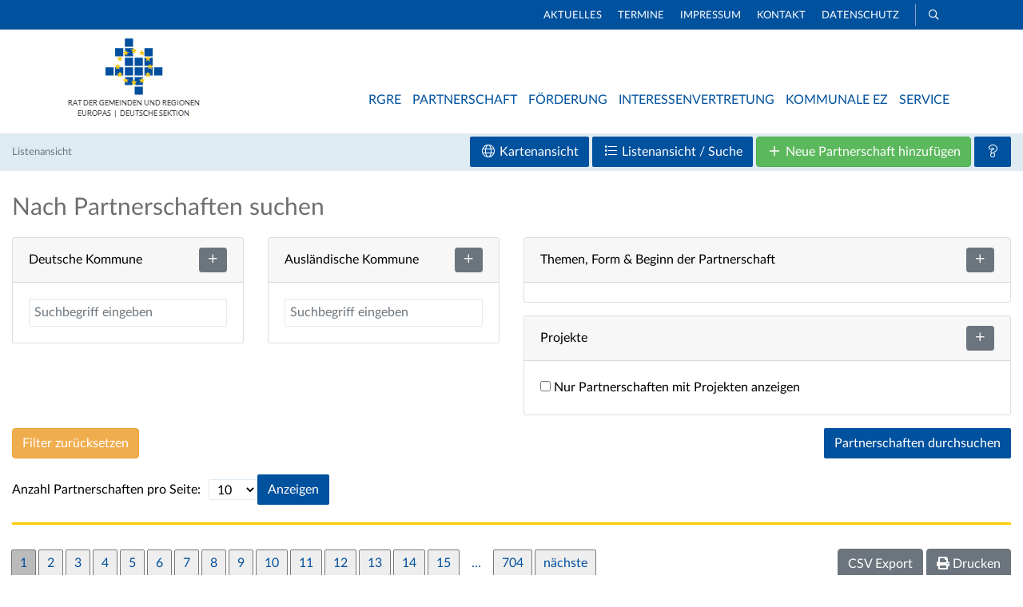

--- FILE ---
content_type: text/html; charset=utf-8
request_url: https://www.rgre.de/partnerschaft/online-datenbank/listenansicht?tx_fppartnerschaftsdb_show%5B%40widget_0%5D%5BcurrentPage%5D=10&tx_fppartnerschaftsdb_show%5Bsearch%5D=1344942&cHash=48bf1cd1a1ebcff602cbf98afed08f8c
body_size: 24291
content:
<!DOCTYPE html>
<html lang="de">
<head>

<meta charset="utf-8">
<!-- 
	This website is powered by TYPO3 - inspiring people to share!
	TYPO3 is a free open source Content Management Framework initially created by Kasper Skaarhoj and licensed under GNU/GPL.
	TYPO3 is copyright 1998-2026 of Kasper Skaarhoj. Extensions are copyright of their respective owners.
	Information and contribution at https://typo3.org/
-->



<title>Online-Datenbank - Rat der Gemeinden und Regionen Europas</title>
<meta name="generator" content="TYPO3 CMS">
<meta name="viewport" content="width=device-width, initial-scale=1, maximum-scale=1">
<meta property="og:type" content="website">
<meta property="og:site_name" content="Rat der Gemeinden und Regionen Europas">
<meta name="twitter:card" content="summary">


<link rel="stylesheet" href="/typo3temp/assets/compressed/merged-a180da72289aac1e30efd264e9eafa24-7ad1d878f244d98bb23da4c099cf91fd.1759220873.css" media="all">








<link rel="canonical" href="https://www.rgre.de/partnerschaft/online-datenbank/listenansicht"/>

</head>
<body>

<div class="page-wrapper">
    <div class="link-logo visible-xs"><a title="Rat der Gemeinden und Regionen Europas | Deutsche Sektion" href="/"> </a></div>
 	<header class="main-header">
			<div class="sticky-header">
				<div class="header-top">
					<div class="container position-relative">

						<form action="/suche" method="get" data-suggest="/suche?type=7384" data-suggest-header="Top Treffer" data-width="flex">
							<input type="text" value="" name="tx_solr[q]" id="s" style="    right: 60px;padding-top: 4px;padding-bottom: 4px; width:0px; display:none;" placeholder="Suchbegriff" class="position-absolute  tx-solr-q js-solr-q tx-solr-suggest">
						</form>
							<ul class="float-right"><li><a href="/aktuell">Aktuelles</a></li><li><a href="/veranstaltungen">Termine</a></li><li><a href="/impressum">Impressum</a></li><li><a href="/kontakt">Kontakt</a></li><li><a href="/datenschutz">Datenschutz</a></li><li style="border-left: 1px solid rgba(255,255,255,0.5);" class="pl-3 d-none d-md-block"> <a href="#"><i class="far fa-search"></i></a></li></ul>
					</div>
				</div>
				<div class="container">
				<div class="row">
					<div class="col-4 col-sm-3 col-md-2 header-upper">
						<div class="clearfix">
							<div class="logo-outer pull-left">
								<a href="/" title="Zurück zur Startseite"><img src="/_assets/d6026bf2d325c55814f9f122e6f8eb5e/img/logo.png" width="165" height="104"   alt="Logo RGRE - Rat der Gemeinden und Regionen Europas&quot; title=&quot;Rat der Gemeinden und Regionen Europas (RGRE) | Deutsche Sektion - zur Startseite" ></a>
							</div>
							<div class="logo-small pull-left">
								<a href="/" title="Zurück zur Startseite"><img src="/_assets/d6026bf2d325c55814f9f122e6f8eb5e/img/logo-small.png" width="116" height="105"   alt="Logo Rat der Gemeinden und Regionen Europas (RGRE) | Deutsche Sektion&quot; title=&quot;Rat der Gemeinden und Regionen Europas (RGRE) | Deutsche Sektion - zur Startseite" ></a>
							</div>
						</div>
					</div>
					<div class="col-8 col-sm-7 col-md-10 header-lower">
						<div class="nav-outer clearfix">
							<nav class="main-menu" role="navigation"><div class="navbar-header visible-xs"><form action="/suche" method="get" data-suggest="/suche?type=7384"><input type="text" value=""  name="tx_solr[q]" id="smobile" style="top: 16px;right: 13px;padding-top: 8px;padding-bottom: 8px;display: none !important;width: 0;font-size: inherit;" placeholder="Suchbegriff" class="position-absolute d-md-none d-block"></form><ul class="top-right-mobile d-flex justify-content-end align-items-middle position-relative "><li class="pt-3 pr-4 d-md-none d-block"> <a href="#"><i style="font-size: 1.6rem;" class="fal fa-search"></i></a></li><li><button class="navbar-toggler" type="button" data-toggle="collapse" data-target="#navbarSupportedContent" aria-controls="navbarSupportedContent" aria-expanded="false" aria-label="Toggle navigation"><span class="navbar-toggler-icon"></span></button></li></ul></div><div class="navbar-collapse collapse clearfix" id="navbarSupportedContent"><ul class="navigation clearfix"><li class="dropdown"><a href="/rgre" class="item-link dropdown-toggle" role="button" data-hover="dropdown" data-target="#">RGRE</a><ul class="dropdown-menu nav-level1" role="menu"><li class="normmenu"><a href="/rgre/der-rgre">RGRE stellt sich vor</a></li><li class="normmenu"><a href="/rgre/organe">Organe</a></li><li class="normmenu"><a href="/rgre/geschaeftsstelle">RGRE-Geschäftsstelle</a></li><li class="normmenu"><a href="/rgre/mitglied">Mitgliedschaft im RGRE</a></li><li class="normmenu dropdown"><a href="/rgre/ausschuesse" class="item-link dropdown-toggle" role="button" data-hover="dropdown" data-target="#">Fachausschüsse des RGRE</a><ul class="dropdown-menu nav-level2" role="menu"><li class="normmenu"><a href="/rgre/ausschuesse/dfa">Deutsch-Französischer Ausschuss</a></li><li class="normmenu"><a href="/rgre/ausschuesse/dpa">Deutsch-Polnischer Ausschuss</a></li><li class="normmenu"><a href="/rgre/ausschuesse/ausschuss-kez">Ausschuss für kommunale Entwicklungszusammenarbeit</a></li></ul><div class="dropdown-btn"><i class="fa fa-angle-right" aria-hidden="true"></i></div></li><li class="normmenu dropdown"><a href="/rgre/arbeitskreise-des-rgre" class="item-link dropdown-toggle" role="button" data-hover="dropdown" data-target="#">Arbeitskreise des RGRE</a><ul class="dropdown-menu nav-level2" role="menu"><li class="normmenu"><a href="/rgre/arbeitskreise-des-rgre/arbeitskreis-der-eu-und-foerderreferenten">Arbeitskreis der EU- und Förderreferenten</a></li><li class="normmenu"><a href="/rgre/arbeitskreise-des-rgre/arbeitskreis-der-jungen-mandatstraegerinnen-und-traeger">Arbeitskreis der jungen Mandatsträgerinnen und -träger</a></li></ul><div class="dropdown-btn"><i class="fa fa-angle-right" aria-hidden="true"></i></div></li></ul><div class="dropdown-btn"><i class="fa fa-angle-right" aria-hidden="true"></i></div></li><li class="dropdown active"><a href="/partnerschaft" class="item-link dropdown-toggle" role="button" data-hover="dropdown" data-target="#">Partnerschaft</a><ul class="dropdown-menu nav-level1" role="menu"><li class="normmenu"><a href="/partnerschaft/kommunale-partnerschaftsarbeit">Kommunale Partnerschaftsarbeit</a></li><li class="normmenu"><a href="/partnerschaft/datenbank">Datenbank der kommunalen Partnerschaften</a></li><li class="normmenu dropdown"><a href="/partnerschaft/suche-staedtepartnerschaften" class="item-link dropdown-toggle" role="button" data-hover="dropdown" data-target="#">Gesuche aus dem Ausland</a><ul class="dropdown-menu nav-level2" role="menu"><li class="normmenu"><a href="/partnerschaft/suche-staedtepartnerschaften/algerien">Algerien</a></li><li class="normmenu"><a href="/partnerschaft/suche-staedtepartnerschaften/argentinien">Argentinien</a></li><li class="normmenu"><a href="/partnerschaft/suche-staedtepartnerschaften/armenien">Armenien</a></li><li class="normmenu"><a href="/partnerschaft/suche-staedtepartnerschaften/aserbaidschan">Aserbaidschan</a></li><li class="normmenu"><a href="/partnerschaft/suche-staedtepartnerschaften/belarus">Belarus</a></li><li class="normmenu"><a href="/partnerschaft/suche-staedtepartnerschaften/benin">Benin</a></li><li class="normmenu"><a href="/partnerschaft/suche-staedtepartnerschaften/bolivien">Bolivien</a></li><li class="normmenu"><a href="/partnerschaft/suche-staedtepartnerschaften/bosnien-herzegowina">Bosnien-Herzegowina</a></li><li class="normmenu"><a href="/partnerschaft/suche-staedtepartnerschaften/brasilien">Brasilien</a></li><li class="normmenu"><a href="/partnerschaft/suche-staedtepartnerschaften/bulgarien">Bulgarien</a></li><li class="normmenu"><a href="/partnerschaft/suche-staedtepartnerschaften/burkina-faso">Burkina Faso</a></li><li class="normmenu"><a href="/partnerschaft/suche-staedtepartnerschaften/bhutan">Bhutan</a></li><li class="normmenu"><a href="/partnerschaft/suche-staedtepartnerschaften/china">China</a></li><li class="normmenu"><a href="/partnerschaft/suche-staedtepartnerschaften/cote-divoire">Côte d'Ivoire</a></li><li class="normmenu"><a href="/partnerschaft/suche-staedtepartnerschaften/ecuador">Ecuador</a></li><li class="normmenu"><a href="/partnerschaft/suche-staedtepartnerschaften/frankreich">Frankreich</a></li><li class="normmenu"><a href="/partnerschaft/suche-staedtepartnerschaften/ghana">Ghana</a></li><li class="normmenu"><a href="/partnerschaft/suche-staedtepartnerschaften/griechenland">Griechenland</a></li><li class="normmenu"><a href="/partnerschaft/suche-staedtepartnerschaften/guatemala">Guatemala</a></li><li class="normmenu"><a href="/partnerschaft/suche-staedtepartnerschaften/israel">Israel</a></li><li class="normmenu"><a href="/partnerschaft/suche-staedtepartnerschaften/italien">Italien</a></li><li class="normmenu"><a href="/partnerschaft/suche-staedtepartnerschaften/japan">Japan</a></li><li class="normmenu"><a href="/partnerschaft/suche-staedtepartnerschaften/kamerun">Kamerun</a></li><li class="normmenu"><a href="/partnerschaft/suche-staedtepartnerschaften/kolumbien">Kolumbien</a></li><li class="normmenu"><a href="/partnerschaft/suche-staedtepartnerschaften/libanon">Libanon</a></li><li class="normmenu"><a href="/partnerschaft/suche-staedtepartnerschaften/litauen">Litauen</a></li><li class="normmenu"><a href="/partnerschaft/suche-staedtepartnerschaften/malawi">Malawi</a></li><li class="normmenu"><a href="/partnerschaft/suche-staedtepartnerschaften/mali">Mali</a></li><li class="normmenu"><a href="/partnerschaft/suche-staedtepartnerschaften/marokko">Marokko</a></li><li class="normmenu"><a href="/partnerschaft/suche-staedtepartnerschaften/mauretanien">Mauretanien</a></li><li class="normmenu"><a href="/partnerschaft/suche-staedtepartnerschaften/namibia">Namibia</a></li><li class="normmenu"><a href="/partnerschaft/suche-staedtepartnerschaften/nepal">Nepal</a></li><li class="normmenu"><a href="/partnerschaft/suche-staedtepartnerschaften/nordmazedonien">Nordmazedonien</a></li><li class="normmenu"><a href="/partnerschaft/suche-staedtepartnerschaften/palaestina">Palästina</a></li><li class="normmenu"><a href="/partnerschaft/suche-staedtepartnerschaften/republik-moldau">Republik Moldau</a></li><li class="normmenu"><a href="/partnerschaft/suche-staedtepartnerschaften/sambia">Sambia</a></li><li class="normmenu"><a href="/partnerschaft/suche-staedtepartnerschaften/tansania">Tansania</a></li><li class="normmenu"><a href="/partnerschaft/suche-staedtepartnerschaften/togo">Togo</a></li><li class="normmenu"><a href="/partnerschaft/suche-staedtepartnerschaften/tuerkei">Türkei</a></li><li class="normmenu"><a href="/partnerschaft/suche-staedtepartnerschaften/uganda">Uganda</a></li><li class="normmenu"><a href="/partnerschaft/suche-staedtepartnerschaften/ukraine">Ukraine</a></li><li class="normmenu"><a href="/partnerschaft/suche-staedtepartnerschaften/usa">USA</a></li><li class="normmenu"><a href="/partnerschaft/suche-staedtepartnerschaften/vietnam">Vietnam</a></li></ul><div class="dropdown-btn"><i class="fa fa-angle-right" aria-hidden="true"></i></div></li><li class="normmenu dropdown"><a href="/partnerschaft/tipps-und-hinweise" class="item-link dropdown-toggle" role="button" data-hover="dropdown" data-target="#">Tipps und Hinweise</a><ul class="dropdown-menu nav-level2" role="menu"><li class="normmenu"><a href="/partnerschaft/tipps-und-hinweise/materialien-und-medien">Materialien und Medien</a></li><li class="normmenu"><a href="/partnerschaft/tipps-und-hinweise/wettbewerbe-und-preise">Wettbewerbe und Preise</a></li><li class="normmenu"><a href="/partnerschaft/tipps-und-hinweise/vertraege">Verträge und Vereinbarungen</a></li></ul><div class="dropdown-btn"><i class="fa fa-angle-right" aria-hidden="true"></i></div></li></ul><div class="dropdown-btn"><i class="fa fa-angle-right" aria-hidden="true"></i></div></li><li class="dropdown"><a href="/foerderung" class="item-link dropdown-toggle" role="button" data-hover="dropdown" data-target="#">Förderung</a><ul class="dropdown-menu nav-level1" role="menu"><li class="normmenu"><a href="/foerderung/eu-foerderung">EU-Förderung</a></li><li class="normmenu"><a href="/foerderung/rgreaktuell">rgre★aktuell</a></li><li class="normmenu"><a href="/foerderung/ak-eu-und-foerderreferenten">Arbeitskreis der EU- und Förderreferenten</a></li><li class="normmenu dropdown"><a href="/foerderung/foerderung-staedtepartnerschaften" class="item-link dropdown-toggle" role="button" data-hover="dropdown" data-target="#">Förderung europäischer Kommunalpartnerschaften</a><ul class="dropdown-menu nav-level2" role="menu"><li class="normmenu"><a href="/foerderung/foerderung-staedtepartnerschaften/eu-programm-citizens-equality-rights-and-values-cerv">EU-Programm "Citizens, Equality, Rights and Values" CERV</a></li><li class="normmenu"><a href="/foerderung/foerderung-staedtepartnerschaften/erasmus-plus">EU-Programm „Erasmus+“</a></li><li class="normmenu"><a href="/foerderung/foerderung-staedtepartnerschaften/deutsch-franzoesischer-freiwilligendienst">Deutsch-Französischer Freiwilligendienst</a></li></ul><div class="dropdown-btn"><i class="fa fa-angle-right" aria-hidden="true"></i></div></li></ul><div class="dropdown-btn"><i class="fa fa-angle-right" aria-hidden="true"></i></div></li><li class="dropdown"><a href="/interessenvertretung" class="item-link dropdown-toggle" role="button" data-hover="dropdown" data-target="#">Interessenvertretung</a><ul class="dropdown-menu nav-level1" role="menu"><li class="normmenu dropdown"><a href="/interessenvertretung/europaarbeit" class="item-link dropdown-toggle" role="button" data-hover="dropdown" data-target="#">Kommunale Europaarbeit</a><ul class="dropdown-menu nav-level2" role="menu"><li class="normmenu"><a href="/interessenvertretung/europaarbeit/dienstreisen-ins-eu-ausland">Dienstreisen ins EU-Ausland</a></li></ul><div class="dropdown-btn"><i class="fa fa-angle-right" aria-hidden="true"></i></div></li><li class="normmenu"><a href="/interessenvertretung/cemr">Council of European Municipalities and Regions</a></li><li class="normmenu"><a href="/interessenvertretung/adr">Europäischer Ausschuss der Regionen</a></li><li class="normmenu"><a href="/interessenvertretung/kongress">Kongress der Gemeinden und Regionen</a></li><li class="normmenu"><a href="/interessenvertretung/uclg">Weltverband der Kommunen - UCLG</a></li><li class="normmenu"><a href="/interessenvertretung/europaeische-charta-fuer-die-gleichstellung">Europäische Charta für die Gleichstellung</a></li></ul><div class="dropdown-btn"><i class="fa fa-angle-right" aria-hidden="true"></i></div></li><li class="dropdown"><a href="/kommunale-ez" class="item-link dropdown-toggle" role="button" data-hover="dropdown" data-target="#">Kommunale EZ</a><ul class="dropdown-menu nav-level1" role="menu"><li class="normmenu dropdown"><a href="/kommunale-ez/was-ist-kez" class="item-link dropdown-toggle" role="button" data-hover="dropdown" data-target="#">Kommunen in der Einen Welt</a><ul class="dropdown-menu nav-level2" role="menu"><li class="normmenu"><a href="/kommunale-ez/was-ist-kez/agenda-2030">Agenda 2030 und Kommunen</a></li></ul><div class="dropdown-btn"><i class="fa fa-angle-right" aria-hidden="true"></i></div></li><li class="normmenu dropdown"><a href="/kommunale-ez/tipps" class="item-link dropdown-toggle" role="button" data-hover="dropdown" data-target="#">Tipps und Hinweise</a><ul class="dropdown-menu nav-level2" role="menu"><li class="normmenu"><a href="/kommunale-ez/tipps/materialien-medien">Materialien und Medien</a></li></ul><div class="dropdown-btn"><i class="fa fa-angle-right" aria-hidden="true"></i></div></li></ul><div class="dropdown-btn"><i class="fa fa-angle-right" aria-hidden="true"></i></div></li><li class="dropdown"><a href="/service" class="item-link dropdown-toggle" role="button" data-hover="dropdown" data-target="#">Service</a><ul class="dropdown-menu nav-level1" role="menu"><li class="normmenu"><a href="/service/resolutionen-und-charten">Resolutionen und Charten</a></li><li class="normmenu dropdown"><a href="/service/publikationen" class="item-link dropdown-toggle" role="button" data-hover="dropdown" data-target="#">Publikationen</a><ul class="dropdown-menu nav-level2" role="menu"><li class="normmenu"><a href="/service/publikationen/rgreaktuell">rgre★aktuell</a></li><li class="normmenu"><a href="/service/publikationen/europa-kommunal">EUROPA kommunal</a></li><li class="normmenu"><a href="/gute-beispiele-der-kommunalen-europaarbeit">Gute Beispiele der kommunalen Europaarbeit</a></li><li class="normmenu"><a href="/service/publikationen/arbeitshilfe-kommunale-europaarbeit">Arbeitshilfe kommunale Europaarbeit</a></li><li class="normmenu"><a href="/service/publikationen/aktive-buergerinnen-und-buerger-fuer-europa">Aktive Bürgerinnen und Bürger für Europa</a></li><li class="normmenu"><a href="/service/publikationen/handreichung">Handreichung zum Format Jugendworkshop</a></li></ul><div class="dropdown-btn"><i class="fa fa-angle-right" aria-hidden="true"></i></div></li><li class="normmenu"><a href="/service/eu-links">Europa im Netz / Nützliche Links</a></li></ul><div class="dropdown-btn"><i class="fa fa-angle-right" aria-hidden="true"></i></div></li></ul></div></nav>
						</div>
					</div>
				</div>
			</div>
		</div>
	</header>	
	
	<!--TYPO3SEARCH_begin-->
	<div id="fs_container">
		
<div id="c1747" class="frame frame-default frame-type-list frame-layout-0">
<div class="tx-fp-partnerschaftsdb">
	<div class="breadcrumb-wrap d-print-none">
		<div class="container-fluid">
			<div class="flexwrapper">
				<ol class="breadcrumb">
					
    
        <li class="breadcrumb-item active">
            
    
            
                    
    Listenansicht

                
        

        </li>
    






				</ol>
				<div class="navigation">
					<a class="btn btn-primary" href="/partnerschaft/online-datenbank/kartenansicht">
    <i class="fal fa-fw fa-globe" aria-hidden="true"></i> Kartenansicht
</a>
<a class="btn btn-primary" href="/partnerschaft/online-datenbank/listenansicht">
    <i class="fal fa-fw fa-list" aria-hidden="true"></i> Listenansicht / Suche
</a>


<button type="button" class="btn btn-success" data-toggle="modal" data-target="#modalPartnerschaft-new" title="Neue Partnerschaft hinzufügen">
    <i class="fal fa-fw fa-plus" aria-hidden="true"></i> Neue Partnerschaft hinzufügen
</button>
<div class="modal fade text-start" id="modalPartnerschaft-new" tabindex="-1" role="dialog" aria-labelledby="modalPartnerschaft-newLabel">
    <div class="modal-dialog modal-lg" role="document">
        <div class="modal-content">
            <form method="post" action="/partnerschaft/online-datenbank?tx_fppartnerschaftsdb_show%5Baction%5D=createForPartnership&amp;tx_fppartnerschaftsdb_show%5Bcontroller%5D=OwnerPermission&amp;cHash=9af0125f790a20592c7fc8d7f9399fa0">
<div>

<input type="hidden" name="tx_fppartnerschaftsdb_show[__referrer][@extension]" value="FpPartnerschaftsdb" />
<input type="hidden" name="tx_fppartnerschaftsdb_show[__referrer][@controller]" value="Partnerschaft" />
<input type="hidden" name="tx_fppartnerschaftsdb_show[__referrer][@action]" value="list" />
<input type="hidden" name="tx_fppartnerschaftsdb_show[__referrer][arguments]" value="YTo0OntzOjY6ImFjdGlvbiI7czo0OiJsaXN0IjtzOjEwOiJjb250cm9sbGVyIjtzOjEzOiJQYXJ0bmVyc2NoYWZ0IjtzOjk6IkB3aWRnZXRfMCI7YToxOntzOjExOiJjdXJyZW50UGFnZSI7czoyOiIxMCI7fXM6Njoic2VhcmNoIjtzOjc6IjEzNDQ5NDIiO30=2d26126abc597c70ddf5560caa618faaaba9155d" />
<input type="hidden" name="tx_fppartnerschaftsdb_show[__referrer][@request]" value="{&quot;@extension&quot;:&quot;FpPartnerschaftsdb&quot;,&quot;@controller&quot;:&quot;Partnerschaft&quot;,&quot;@action&quot;:&quot;list&quot;}7bffb32e06550424c7c1f5a9cb30d8b2096bb306" />
<input type="hidden" name="tx_fppartnerschaftsdb_show[__trustedProperties]" value="{&quot;permission&quot;:{&quot;type&quot;:1,&quot;action&quot;:1,&quot;owner&quot;:{&quot;vorname&quot;:1,&quot;nachname&quot;:1,&quot;telefon&quot;:1,&quot;email&quot;:1}}}0981251e75df572e3aab9b40e8ee83009866a086" />
</div>

                <div class="modal-header">
                    <h5 class="modal-title" id="modalPartnerschaft-newLabel">
                        Partnerschaft eintragen
                    </h5>
                    <button type="button" class="close" data-dismiss="modal" aria-label="Close">
                        <span aria-hidden="true">&times;</span>
                    </button>
                </div>
                <div class="modal-body">
                    <p>Um eine neue Partnerschaft einzutragen, benötigen wir einige Informationen von Ihnen. Wir senden Ihnen einen Link zum Eintragen der Partnerschaft an Ihre unten angebene E-Mail-Adresse. Da wir alle Änderungen überprüfen, möchten wir Sie bitten, sich mit einer dienstlichen E-Mail-Adresse anzumelden. Dies erleichtert die Verifizierung Ihrer Angaben und führt zu einer schnelleren Veröffentlichung Ihrer Eintragung.</p>
                    <p class="text-info"><strong>Ihre Daten werden nur zu internen Zwecken verwendet und sind nicht öffentlich einsehbar.</strong></p>
                    <input type="hidden" name="tx_fppartnerschaftsdb_show[permission][type]" value="0" />
                    <input type="hidden" name="tx_fppartnerschaftsdb_show[permission][action]" value="0" />
                    <div class="row">
    <div class="col-xs-12 col-md-4 form-group">
        <label for="ow_vorname">
            Vorname: <span class="badge badge-warning">erforderlich</span>
        </label>
        <input class="form-control" type="text" name="tx_fppartnerschaftsdb_show[permission][owner][vorname]" required="required" />
        


	




    </div>
    <div class="col-xs-12 col-md-4 form-group">
        <label for="ow_nachname">
            Nachname: <span class="badge badge-warning">erforderlich</span>
        </label>
        <input class="form-control" type="text" name="tx_fppartnerschaftsdb_show[permission][owner][nachname]" required="required" />
        


	




    </div>
    <div class="col-xs-12 col-md-4 form-group">
        <label for="ow_telefon">
            Telefon:
        </label>
        <input class="form-control" type="text" name="tx_fppartnerschaftsdb_show[permission][owner][telefon]" />
        


	




    </div>
    <div class="col-xs-12 col-md-6 form-group">
        <label for="ow_email">
            E-Mail: <span class="badge badge-warning">erforderlich</span>
        </label>
        <input class="form-control" type="email" name="tx_fppartnerschaftsdb_show[permission][owner][email]" required="required" />
        


	




    </div>
    <div class="col-xs-12 col-md-6 form-group">
        <label for="ow_email_validation">
            E-Mail bestätigen: <span class="badge badge-warning">erforderlich</span>
        </label>
        <input type="text" name="email_validate" class="form-control" type="email" value="" required />
        


	




    </div>
</div>
                </div>
                <div class="modal-footer">
                    <button class="btn btn-success" type="ubmit" name="" value="">
                        Eintragung beantragen
                    </button>
                </div>
            </form>
        </div>
    </div>
</div>

<button type="button" class="btn btn-primary" data-toggle="modal" data-target="#modal-help" title="Hilfe">
    <i class="fal fa-fw fa-question" aria-hidden="true"></i>
</button>

<!-- Modal -->
<div style="text-align: left;">
    <div class="modal fade" id="modal-help" tabindex="-1" aria-labelledby="modal-help-label" aria-hidden="true">
        <div class="modal-dialog">
            <div class="modal-content">
                <div class="modal-header">
                    <h5 class="modal-title" id="modal-help-label">Hilfe erhalten</h5>
                    <button type="button" class="close" data-dismiss="modal" aria-label="Close">
                        <span aria-hidden="true">&times;</span>
                    </button>
                </div>
                <div class="modal-body">
                    Bei Fragen oder Hinweisen zur Datenbank der kommunalen Partnerschaften wenden Sie sich bitte an die folgende E-Mail-Adresse:
                    <a href="#" data-mailto-token="ftbemh3itkmgxklvatymxgTkzkx7wx" data-mailto-vector="-7">partnerschaften(at)rgre.de</a>.
                </div>
            </div>
        </div>
    </div>
</div>
				</div>
			</div>
		</div>
	</div>
	<div class="container-fluid">
		
    <div class="d-print-none">
        
        



<h2>Nach Partnerschaften suchen</h2>
<form method="post" class="searchMask" action="/partnerschaft/online-datenbank?tx_fppartnerschaftsdb_show%5Baction%5D=search&amp;tx_fppartnerschaftsdb_show%5Bcontroller%5D=Search&amp;cHash=721424b5d65eaeb2c2f4233ea0331af1#fppartnerschaftsdb_list_results">
<div>
<input type="hidden" name="tx_fppartnerschaftsdb_show[__referrer][@extension]" value="FpPartnerschaftsdb" />
<input type="hidden" name="tx_fppartnerschaftsdb_show[__referrer][@controller]" value="Partnerschaft" />
<input type="hidden" name="tx_fppartnerschaftsdb_show[__referrer][@action]" value="list" />
<input type="hidden" name="tx_fppartnerschaftsdb_show[__referrer][arguments]" value="YTo0OntzOjY6ImFjdGlvbiI7czo0OiJsaXN0IjtzOjEwOiJjb250cm9sbGVyIjtzOjEzOiJQYXJ0bmVyc2NoYWZ0IjtzOjk6IkB3aWRnZXRfMCI7YToxOntzOjExOiJjdXJyZW50UGFnZSI7czoyOiIxMCI7fXM6Njoic2VhcmNoIjtzOjc6IjEzNDQ5NDIiO30=2d26126abc597c70ddf5560caa618faaaba9155d" />
<input type="hidden" name="tx_fppartnerschaftsdb_show[__referrer][@request]" value="{&quot;@extension&quot;:&quot;FpPartnerschaftsdb&quot;,&quot;@controller&quot;:&quot;Partnerschaft&quot;,&quot;@action&quot;:&quot;list&quot;}7bffb32e06550424c7c1f5a9cb30d8b2096bb306" />
<input type="hidden" name="tx_fppartnerschaftsdb_show[__trustedProperties]" value="{&quot;data&quot;:{&quot;germany&quot;:{&quot;gemeinde&quot;:1,&quot;bundesland&quot;:[1,1,1,1,1,1,1,1,1,1,1,1,1,1,1,1],&quot;einwohner&quot;:1},&quot;world&quot;:{&quot;kommune&quot;:1,&quot;kontinent&quot;:[1,1,1,1,1],&quot;dac&quot;:1,&quot;country&quot;:[1,1,1,1,1,1,1,1,1,1,1,1,1,1,1,1,1,1,1,1,1,1,1,1,1,1,1,1,1,1,1,1,1,1,1,1,1,1,1,1,1,1,1,1,1,1,1,1,1,1,1,1,1,1,1,1,1,1,1,1,1,1,1,1,1,1,1,1,1,1,1,1,1,1,1,1,1,1,1,1,1,1,1,1,1,1,1,1,1,1,1,1,1,1,1,1,1,1,1,1,1,1,1,1,1,1,1]},&quot;partnerschaft&quot;:{&quot;eigenschaften&quot;:[1,1,1,1,1,1,1,1,1,1,1,1,1,1,1,1,1,1,1,1,1,1,1,1,1,1,1,1,1,1,1,1,1,1,1,1],&quot;form&quot;:[1,1,1,1,1],&quot;partnerSeit&quot;:1,&quot;projekt&quot;:1},&quot;projekte&quot;:{&quot;germany&quot;:{&quot;finanzierung&quot;:[1,1,1,1,1,1],&quot;traeger&quot;:[1,1,1,1],&quot;partner&quot;:[1,1,1,1,1,1,1]},&quot;world&quot;:{&quot;finanzierung&quot;:[1,1,1,1,1,1],&quot;traeger&quot;:[1,1,1,1],&quot;partner&quot;:[1,1,1,1,1,1,1]}}}}8bad626d516e4728ee09f3a18f865e5bcaabe5a2" />
</div>

    <div class="row">
        <div class="col-xs-12 col-12 col-md-6">
            <div class="row">
                <div class="col-md-12 col-lg-6">
                    <div class="card mb-3 partWrapper">
    <div class="card-header" style="display: flex; align-items: center; justify-content: space-between;">
        <div style="flex-grow: 1;">
            
    Deutsche Kommune

        </div>
        <div>
            <div class="showMore btn btn-secondary btn-sm" title="Mehr Suchoptionen anzeigen">
    
            <span class="plus"><i class="fal fa-fw fa-plus"></i></span>
            <span class="minus d-none"><i class="fal fa-fw fa-minus"></i></span>
        
</div>
        </div>
    </div>
    <div class="card-body">
        
    <div class="form-group">
        <div class="fpgermany_select_widget" data-type="-1" data-children="1" data-required="0"><input type="text" name="tx_fppartnerschaftsdb_show[data][germany][gemeinde]" class="valueInput" /><div class="search" style="position: relative;"><input class="searchInput form-control" placeholder="Suchbegriff eingeben"><div class="resultset"></div></div><div class="result"><div class="output"><div class="flex"><div class="val countryInformation"></div><a href="#" class="remove btn btn-secondary btn-sm"><i class="fa fa-fw fa-times"></i></a></div></div></div></div>
    </div>

        <div class="more d-none">
            
    <div class="form-group">
        <label for="germanyBundelaender">Bundesland:</label>
        <div class="checkboxSelect" style="border: 1px solid #DDD;"><input type="hidden" name="tx_fppartnerschaftsdb_show[data][germany][bundesland]" value="" /><div style="padding: 0 5px; max-height: 200px; overflow-y: auto;" class="options"><div class='tagWrapper'><div class="form-group form-check clearfix" style="margin: 0;"><div><input type="checkbox" multiple="multiple" class="form-check-input" id="24bd36328ace90106bea300fe419f936" name="tx_fppartnerschaftsdb_show[data][germany][bundesland][]" value="08"><label class="form-check-label d-block" for="24bd36328ace90106bea300fe419f936"><span>Baden-Württemberg</span></label></div></div>
</div><div class='tagWrapper'><div class="form-group form-check clearfix" style="margin: 0;"><div><input type="checkbox" multiple="multiple" class="form-check-input" id="f703818b135a38b0c8740e27aaff4ca1" name="tx_fppartnerschaftsdb_show[data][germany][bundesland][]" value="09"><label class="form-check-label d-block" for="f703818b135a38b0c8740e27aaff4ca1"><span>Bayern</span></label></div></div>
</div><div class='tagWrapper'><div class="form-group form-check clearfix" style="margin: 0;"><div><input type="checkbox" multiple="multiple" class="form-check-input" id="221a48b641bc9259c1265d204a428ac9" name="tx_fppartnerschaftsdb_show[data][germany][bundesland][]" value="11"><label class="form-check-label d-block" for="221a48b641bc9259c1265d204a428ac9"><span>Berlin</span></label></div></div>
</div><div class='tagWrapper'><div class="form-group form-check clearfix" style="margin: 0;"><div><input type="checkbox" multiple="multiple" class="form-check-input" id="6a73274c2998ee594ce309235f393cfd" name="tx_fppartnerschaftsdb_show[data][germany][bundesland][]" value="12"><label class="form-check-label d-block" for="6a73274c2998ee594ce309235f393cfd"><span>Brandenburg</span></label></div></div>
</div><div class='tagWrapper'><div class="form-group form-check clearfix" style="margin: 0;"><div><input type="checkbox" multiple="multiple" class="form-check-input" id="84e1d9c87a510683bc6b4e05ae9ec7b3" name="tx_fppartnerschaftsdb_show[data][germany][bundesland][]" value="04"><label class="form-check-label d-block" for="84e1d9c87a510683bc6b4e05ae9ec7b3"><span>Bremen</span></label></div></div>
</div><div class='tagWrapper'><div class="form-group form-check clearfix" style="margin: 0;"><div><input type="checkbox" multiple="multiple" class="form-check-input" id="5f0cc8d0bccc92ae8414b4d7e3ab1a4d" name="tx_fppartnerschaftsdb_show[data][germany][bundesland][]" value="02"><label class="form-check-label d-block" for="5f0cc8d0bccc92ae8414b4d7e3ab1a4d"><span>Hamburg</span></label></div></div>
</div><div class='tagWrapper'><div class="form-group form-check clearfix" style="margin: 0;"><div><input type="checkbox" multiple="multiple" class="form-check-input" id="aa6d39d4efe1707e747d4fa3d9c630fa" name="tx_fppartnerschaftsdb_show[data][germany][bundesland][]" value="06"><label class="form-check-label d-block" for="aa6d39d4efe1707e747d4fa3d9c630fa"><span>Hessen</span></label></div></div>
</div><div class='tagWrapper'><div class="form-group form-check clearfix" style="margin: 0;"><div><input type="checkbox" multiple="multiple" class="form-check-input" id="ff9684dff050bd26338e9fdc62c4d294" name="tx_fppartnerschaftsdb_show[data][germany][bundesland][]" value="13"><label class="form-check-label d-block" for="ff9684dff050bd26338e9fdc62c4d294"><span>Mecklenburg-Vorpommern</span></label></div></div>
</div><div class='tagWrapper'><div class="form-group form-check clearfix" style="margin: 0;"><div><input type="checkbox" multiple="multiple" class="form-check-input" id="67997e9a0cbb3aaaf591f952fb76f613" name="tx_fppartnerschaftsdb_show[data][germany][bundesland][]" value="03"><label class="form-check-label d-block" for="67997e9a0cbb3aaaf591f952fb76f613"><span>Niedersachsen</span></label></div></div>
</div><div class='tagWrapper'><div class="form-group form-check clearfix" style="margin: 0;"><div><input type="checkbox" multiple="multiple" class="form-check-input" id="48f71759cd3e614d458932d01ba2bebc" name="tx_fppartnerschaftsdb_show[data][germany][bundesland][]" value="05"><label class="form-check-label d-block" for="48f71759cd3e614d458932d01ba2bebc"><span>Nordrhein-Westfalen</span></label></div></div>
</div><div class='tagWrapper'><div class="form-group form-check clearfix" style="margin: 0;"><div><input type="checkbox" multiple="multiple" class="form-check-input" id="dbf21fd280b050f8618b7261324011aa" name="tx_fppartnerschaftsdb_show[data][germany][bundesland][]" value="07"><label class="form-check-label d-block" for="dbf21fd280b050f8618b7261324011aa"><span>Rheinland-Pfalz</span></label></div></div>
</div><div class='tagWrapper'><div class="form-group form-check clearfix" style="margin: 0;"><div><input type="checkbox" multiple="multiple" class="form-check-input" id="fbc90a3ee73b384439ea943febe4604c" name="tx_fppartnerschaftsdb_show[data][germany][bundesland][]" value="10"><label class="form-check-label d-block" for="fbc90a3ee73b384439ea943febe4604c"><span>Saarland</span></label></div></div>
</div><div class='tagWrapper'><div class="form-group form-check clearfix" style="margin: 0;"><div><input type="checkbox" multiple="multiple" class="form-check-input" id="5010cbbfd20c55a5a72856f327d27f55" name="tx_fppartnerschaftsdb_show[data][germany][bundesland][]" value="14"><label class="form-check-label d-block" for="5010cbbfd20c55a5a72856f327d27f55"><span>Sachsen</span></label></div></div>
</div><div class='tagWrapper'><div class="form-group form-check clearfix" style="margin: 0;"><div><input type="checkbox" multiple="multiple" class="form-check-input" id="919f1c93837c63869809a6afdb7622e6" name="tx_fppartnerschaftsdb_show[data][germany][bundesland][]" value="15"><label class="form-check-label d-block" for="919f1c93837c63869809a6afdb7622e6"><span>Sachsen-Anhalt</span></label></div></div>
</div><div class='tagWrapper'><div class="form-group form-check clearfix" style="margin: 0;"><div><input type="checkbox" multiple="multiple" class="form-check-input" id="42917dfe8d573673d5d35871dd41f74f" name="tx_fppartnerschaftsdb_show[data][germany][bundesland][]" value="01"><label class="form-check-label d-block" for="42917dfe8d573673d5d35871dd41f74f"><span>Schleswig-Holstein</span></label></div></div>
</div><div class='tagWrapper'><div class="form-group form-check clearfix" style="margin: 0;"><div><input type="checkbox" multiple="multiple" class="form-check-input" id="4133dfc01369f6ed7875e4773dec6ea3" name="tx_fppartnerschaftsdb_show[data][germany][bundesland][]" value="16"><label class="form-check-label d-block" for="4133dfc01369f6ed7875e4773dec6ea3"><span>Thüringen</span></label></div></div>
</div></div></div>
    </div>
    <div class="form-group">
        <label for="dtEinwohner">Einwohnerzahl:</label>
        <div style="margin-top: 20px;">
            <input data-min="0" data-max="3644826" data-value="" class="range" type="text" name="tx_fppartnerschaftsdb_show[data][germany][einwohner]" />
        </div>
    </div>

        </div>
    </div>
</div>
                </div>
                <div class="col-md-12 col-lg-6">
                    <div class="card mb-3 partWrapper">
    <div class="card-header" style="display: flex; align-items: center; justify-content: space-between;">
        <div style="flex-grow: 1;">
            
    Ausländische Kommune

        </div>
        <div>
            <div class="showMore btn btn-secondary btn-sm" title="Mehr Suchoptionen anzeigen">
    
            <span class="plus"><i class="fal fa-fw fa-plus"></i></span>
            <span class="minus d-none"><i class="fal fa-fw fa-minus"></i></span>
        
</div>
        </div>
    </div>
    <div class="card-body">
        
    <div class="form-group">
        <div class="fpworld_select_widget" id="fpworld_select_widget_1" data-id="1"><div class="search" style="position: relative;"><input class="searchInput form-control" placeholder="Suchbegriff eingeben"><div class="resultset"></div></div><div class="result"><div class="output"><div class="flex"><div class="val countryInformation"></div><a href="#" class="remove btn btn-secondary btn-sm"><i class="fa fa-fw fa-times"></i></a></div></div><input create="" type="hidden" name="tx_fppartnerschaftsdb_show[data][world][kommune]" class="valueInput" /></div></div>
    </div>

        <div class="more d-none">
            
    <div class="form-group">
        <label for="worldKontinent">
            Kontinent:
        </label>
        <div class="checkboxSelect" style="border: 1px solid #DDD;"><input type="hidden" name="tx_fppartnerschaftsdb_show[data][world][kontinent]" value="" /><div style="padding: 0 5px; max-height: 200px; overflow-y: auto;" class="options"><div class='tagWrapper'><div class="form-group form-check clearfix" style="margin: 0;"><div><input type="checkbox" multiple="multiple" class="form-check-input" id="9350e4078fb662acb262a56d6e9f2782" name="tx_fppartnerschaftsdb_show[data][world][kontinent][]" value="8"><label class="form-check-label d-block" for="9350e4078fb662acb262a56d6e9f2782"><span>Europa</span></label></div></div>
</div><div class='tagWrapper'><div class="form-group form-check clearfix" style="margin: 0;"><div><input type="checkbox" multiple="multiple" class="form-check-input" id="e75bd9ae4c842da7bfe3905115dccc18" name="tx_fppartnerschaftsdb_show[data][world][kontinent][]" value="12"><label class="form-check-label d-block" for="e75bd9ae4c842da7bfe3905115dccc18"><span>Amerika</span></label></div></div>
</div><div class='tagWrapper'><div class="form-group form-check clearfix" style="margin: 0;"><div><input type="checkbox" multiple="multiple" class="form-check-input" id="d1eefa39311e2c6905f9602139d817dd" name="tx_fppartnerschaftsdb_show[data][world][kontinent][]" value="9"><label class="form-check-label d-block" for="d1eefa39311e2c6905f9602139d817dd"><span>Asien</span></label></div></div>
</div><div class='tagWrapper'><div class="form-group form-check clearfix" style="margin: 0;"><div><input type="checkbox" multiple="multiple" class="form-check-input" id="219dc98983e1b58efeaeb9aaa9734b31" name="tx_fppartnerschaftsdb_show[data][world][kontinent][]" value="11"><label class="form-check-label d-block" for="219dc98983e1b58efeaeb9aaa9734b31"><span>Ozeanien</span></label></div></div>
</div><div class='tagWrapper'><div class="form-group form-check clearfix" style="margin: 0;"><div><input type="checkbox" multiple="multiple" class="form-check-input" id="1ea2f3f7ea9aee3513e0c05b04c009cf" name="tx_fppartnerschaftsdb_show[data][world][kontinent][]" value="10"><label class="form-check-label d-block" for="1ea2f3f7ea9aee3513e0c05b04c009cf"><span>Afrika</span></label></div></div>
</div></div></div>
    </div>
    <div id="countryContainer" class="form-group">
        <div class="clearfix">
            <label for="worldLaender" class="float-start">
                Land:
            </label>
            <div id="dacContainer" class="checkbox float-end float-right"
                style="margin: 0; background: #DDD; padding: 0 10px;">
                <label for="worldDAC" style="padding-right: 0px;">
                    <input type="hidden" name="tx_fppartnerschaftsdb_show[data][world][dac]" value="" /><input id="worldDAC" type="checkbox" name="tx_fppartnerschaftsdb_show[data][world][dac]" value="1" />
                    <span>
                        Nur DAC Länder
                        
    <i class="fa fa-info-circle"
       aria-hidden="true"
       data-container="body"
       data-toggle="popover"
       data-placement="top"
       data-trigger="hover"
       data-html="true"
       data-content="Das Development Assistance Committee (DAC) erstellt die so genannte DAC-Liste der Official Development Assistance (ODA)-Empfänger. Hier werden alle Länder und Territorien aufgelistet, die für offizielle Entwicklungszusammenarbeit (ODA) in Frage kommen. Die Liste wird alle zwei Jahre aktualisiert."
    ></i>

                    </span>
                </label>
            </div>
        </div>
        <div class="checkboxSelect" style="border: 1px solid #DDD;"><input type="hidden" name="tx_fppartnerschaftsdb_show[data][world][country]" value="" /><input class='search form-control input-sm form-control-sm' placeholder='Suchbegriff eingeben'><div style="padding: 0 5px; max-height: 200px; overflow-y: auto;" class="options"><div class='tagWrapper'><div class="form-group form-check clearfix" style="margin: 0;"><div><input type="checkbox" multiple="multiple" class="form-check-input" id="4e5213ec73a09da067768ab33b0470b3" name="tx_fppartnerschaftsdb_show[data][world][country][]" value="6"><label class="form-check-label d-block" for="4e5213ec73a09da067768ab33b0470b3"><span>Albania</span></label></div></div>
</div><div class='tagWrapper'><div class="form-group form-check clearfix" style="margin: 0;"><div><input type="checkbox" multiple="multiple" class="form-check-input" id="be54297596f0d5eff1f41752c73b201b" name="tx_fppartnerschaftsdb_show[data][world][country][]" value="10"><label class="form-check-label d-block" for="be54297596f0d5eff1f41752c73b201b"><span>Argentina</span></label></div></div>
</div><div class='tagWrapper'><div class="form-group form-check clearfix" style="margin: 0;"><div><input type="checkbox" multiple="multiple" class="form-check-input" id="09a7ef8c3b481fa3ec14aef158ec77d2" name="tx_fppartnerschaftsdb_show[data][world][country][]" value="7"><label class="form-check-label d-block" for="09a7ef8c3b481fa3ec14aef158ec77d2"><span>Armenia</span></label></div></div>
</div><div class='tagWrapper'><div class="form-group form-check clearfix" style="margin: 0;"><div><input type="checkbox" multiple="multiple" class="form-check-input" id="07a479c7c028793c0f3f7d0e147e79b6" name="tx_fppartnerschaftsdb_show[data][world][country][]" value="13"><label class="form-check-label d-block" for="07a479c7c028793c0f3f7d0e147e79b6"><span>Australia</span></label></div></div>
</div><div class='tagWrapper'><div class="form-group form-check clearfix" style="margin: 0;"><div><input type="checkbox" multiple="multiple" class="form-check-input" id="943fe9af9d984c6f6b4c5eee564052d6" name="tx_fppartnerschaftsdb_show[data][world][country][]" value="12"><label class="form-check-label d-block" for="943fe9af9d984c6f6b4c5eee564052d6"><span>Austria</span></label></div></div>
</div><div class='tagWrapper'><div class="form-group form-check clearfix" style="margin: 0;"><div><input type="checkbox" multiple="multiple" class="form-check-input" id="7f03f9a7907102765907b555e68ee875" name="tx_fppartnerschaftsdb_show[data][world][country][]" value="16"><label class="form-check-label d-block" for="7f03f9a7907102765907b555e68ee875"><span>Azerbaijan</span></label></div></div>
</div><div class='tagWrapper'><div class="form-group form-check clearfix" style="margin: 0;"><div><input type="checkbox" multiple="multiple" class="form-check-input" id="bc68d7de62514999569bc5f9898c6cb7" name="tx_fppartnerschaftsdb_show[data][world][country][]" value="19"><label class="form-check-label d-block" for="bc68d7de62514999569bc5f9898c6cb7"><span>Bangladesh</span></label></div></div>
</div><div class='tagWrapper'><div class="form-group form-check clearfix" style="margin: 0;"><div><input type="checkbox" multiple="multiple" class="form-check-input" id="528e040673f3b6374b5e09b4e3e2f555" name="tx_fppartnerschaftsdb_show[data][world][country][]" value="36"><label class="form-check-label d-block" for="528e040673f3b6374b5e09b4e3e2f555"><span>Belarus</span></label></div></div>
</div><div class='tagWrapper'><div class="form-group form-check clearfix" style="margin: 0;"><div><input type="checkbox" multiple="multiple" class="form-check-input" id="64e3a176ffcc01853c68db20b88f12cc" name="tx_fppartnerschaftsdb_show[data][world][country][]" value="20"><label class="form-check-label d-block" for="64e3a176ffcc01853c68db20b88f12cc"><span>Belgium</span></label></div></div>
</div><div class='tagWrapper'><div class="form-group form-check clearfix" style="margin: 0;"><div><input type="checkbox" multiple="multiple" class="form-check-input" id="358a4d4ffc33aadaa2d5d3a2d6142465" name="tx_fppartnerschaftsdb_show[data][world][country][]" value="25"><label class="form-check-label d-block" for="358a4d4ffc33aadaa2d5d3a2d6142465"><span>Benin</span></label></div></div>
</div><div class='tagWrapper'><div class="form-group form-check clearfix" style="margin: 0;"><div><input type="checkbox" multiple="multiple" class="form-check-input" id="508cb54f2574488a3a1e424f57e6a337" name="tx_fppartnerschaftsdb_show[data][world][country][]" value="29"><label class="form-check-label d-block" for="508cb54f2574488a3a1e424f57e6a337"><span>Bolivia (Plurinational State of)</span></label></div></div>
</div><div class='tagWrapper'><div class="form-group form-check clearfix" style="margin: 0;"><div><input type="checkbox" multiple="multiple" class="form-check-input" id="bc97f8ae542698e08a819719fb1e0de8" name="tx_fppartnerschaftsdb_show[data][world][country][]" value="17"><label class="form-check-label d-block" for="bc97f8ae542698e08a819719fb1e0de8"><span>Bosnia and Herzegovina</span></label></div></div>
</div><div class='tagWrapper'><div class="form-group form-check clearfix" style="margin: 0;"><div><input type="checkbox" multiple="multiple" class="form-check-input" id="a80e1db97829e142d2d4f8e6ffdfa4c1" name="tx_fppartnerschaftsdb_show[data][world][country][]" value="31"><label class="form-check-label d-block" for="a80e1db97829e142d2d4f8e6ffdfa4c1"><span>Brazil</span></label></div></div>
</div><div class='tagWrapper'><div class="form-group form-check clearfix" style="margin: 0;"><div><input type="checkbox" multiple="multiple" class="form-check-input" id="8801526fcc1003ef2410225ef910ec5d" name="tx_fppartnerschaftsdb_show[data][world][country][]" value="22"><label class="form-check-label d-block" for="8801526fcc1003ef2410225ef910ec5d"><span>Bulgaria</span></label></div></div>
</div><div class='tagWrapper'><div class="form-group form-check clearfix" style="margin: 0;"><div><input type="checkbox" multiple="multiple" class="form-check-input" id="cca3495ef15639ee96813fb9f869677e" name="tx_fppartnerschaftsdb_show[data][world][country][]" value="21"><label class="form-check-label d-block" for="cca3495ef15639ee96813fb9f869677e"><span>Burkina Faso</span></label></div></div>
</div><div class='tagWrapper'><div class="form-group form-check clearfix" style="margin: 0;"><div><input type="checkbox" multiple="multiple" class="form-check-input" id="d748960d4699c76bb61f01eb2b4a3c94" name="tx_fppartnerschaftsdb_show[data][world][country][]" value="52"><label class="form-check-label d-block" for="d748960d4699c76bb61f01eb2b4a3c94"><span>Cabo Verde</span></label></div></div>
</div><div class='tagWrapper'><div class="form-group form-check clearfix" style="margin: 0;"><div><input type="checkbox" multiple="multiple" class="form-check-input" id="1c136ba408608e2845ffd00a2fe9070f" name="tx_fppartnerschaftsdb_show[data][world][country][]" value="47"><label class="form-check-label d-block" for="1c136ba408608e2845ffd00a2fe9070f"><span>Cameroon</span></label></div></div>
</div><div class='tagWrapper'><div class="form-group form-check clearfix" style="margin: 0;"><div><input type="checkbox" multiple="multiple" class="form-check-input" id="92b063e0815e4085bf949eb552a69db7" name="tx_fppartnerschaftsdb_show[data][world][country][]" value="38"><label class="form-check-label d-block" for="92b063e0815e4085bf949eb552a69db7"><span>Canada</span></label></div></div>
</div><div class='tagWrapper'><div class="form-group form-check clearfix" style="margin: 0;"><div><input type="checkbox" multiple="multiple" class="form-check-input" id="3bd01b4ae24e3f8c68185a0765d8c48b" name="tx_fppartnerschaftsdb_show[data][world][country][]" value="48"><label class="form-check-label d-block" for="3bd01b4ae24e3f8c68185a0765d8c48b"><span>China</span></label></div></div>
</div><div class='tagWrapper'><div class="form-group form-check clearfix" style="margin: 0;"><div><input type="checkbox" multiple="multiple" class="form-check-input" id="8dd68a273011e8796257d0fe70c1db56" name="tx_fppartnerschaftsdb_show[data][world][country][]" value="49"><label class="form-check-label d-block" for="8dd68a273011e8796257d0fe70c1db56"><span>Colombia</span></label></div></div>
</div><div class='tagWrapper'><div class="form-group form-check clearfix" style="margin: 0;"><div><input type="checkbox" multiple="multiple" class="form-check-input" id="768f160c312912ff3d01d3f82a0c7368" name="tx_fppartnerschaftsdb_show[data][world][country][]" value="42"><label class="form-check-label d-block" for="768f160c312912ff3d01d3f82a0c7368"><span>Congo</span></label></div></div>
</div><div class='tagWrapper'><div class="form-group form-check clearfix" style="margin: 0;"><div><input type="checkbox" multiple="multiple" class="form-check-input" id="669e3534400867d4e8fc56a9f71416f9" name="tx_fppartnerschaftsdb_show[data][world][country][]" value="40"><label class="form-check-label d-block" for="669e3534400867d4e8fc56a9f71416f9"><span>Congo (Democratic Republic of the)</span></label></div></div>
</div><div class='tagWrapper'><div class="form-group form-check clearfix" style="margin: 0;"><div><input type="checkbox" multiple="multiple" class="form-check-input" id="e800ce0b7d9aa4a4fe105b670c91d212" name="tx_fppartnerschaftsdb_show[data][world][country][]" value="50"><label class="form-check-label d-block" for="e800ce0b7d9aa4a4fe105b670c91d212"><span>Costa Rica</span></label></div></div>
</div><div class='tagWrapper'><div class="form-group form-check clearfix" style="margin: 0;"><div><input type="checkbox" multiple="multiple" class="form-check-input" id="e679a67170a524fb89bf73155c8b0184" name="tx_fppartnerschaftsdb_show[data][world][country][]" value="98"><label class="form-check-label d-block" for="e679a67170a524fb89bf73155c8b0184"><span>Croatia</span></label></div></div>
</div><div class='tagWrapper'><div class="form-group form-check clearfix" style="margin: 0;"><div><input type="checkbox" multiple="multiple" class="form-check-input" id="db80182dbcc7b3c361afc2fa4b23b657" name="tx_fppartnerschaftsdb_show[data][world][country][]" value="55"><label class="form-check-label d-block" for="db80182dbcc7b3c361afc2fa4b23b657"><span>Cyprus</span></label></div></div>
</div><div class='tagWrapper'><div class="form-group form-check clearfix" style="margin: 0;"><div><input type="checkbox" multiple="multiple" class="form-check-input" id="14d14dd69a7d3c963513637c5b5874c1" name="tx_fppartnerschaftsdb_show[data][world][country][]" value="56"><label class="form-check-label d-block" for="14d14dd69a7d3c963513637c5b5874c1"><span>Czech Republic</span></label></div></div>
</div><div class='tagWrapper'><div class="form-group form-check clearfix" style="margin: 0;"><div><input type="checkbox" multiple="multiple" class="form-check-input" id="e24ea2b4b7596aae63f15e690adaaddf" name="tx_fppartnerschaftsdb_show[data][world][country][]" value="59"><label class="form-check-label d-block" for="e24ea2b4b7596aae63f15e690adaaddf"><span>Denmark</span></label></div></div>
</div><div class='tagWrapper'><div class="form-group form-check clearfix" style="margin: 0;"><div><input type="checkbox" multiple="multiple" class="form-check-input" id="a3de4abf2c644250070700fb3529bc47" name="tx_fppartnerschaftsdb_show[data][world][country][]" value="63"><label class="form-check-label d-block" for="a3de4abf2c644250070700fb3529bc47"><span>Ecuador</span></label></div></div>
</div><div class='tagWrapper'><div class="form-group form-check clearfix" style="margin: 0;"><div><input type="checkbox" multiple="multiple" class="form-check-input" id="353f685db1ecc7485595011cb8087632" name="tx_fppartnerschaftsdb_show[data][world][country][]" value="65"><label class="form-check-label d-block" for="353f685db1ecc7485595011cb8087632"><span>Egypt</span></label></div></div>
</div><div class='tagWrapper'><div class="form-group form-check clearfix" style="margin: 0;"><div><input type="checkbox" multiple="multiple" class="form-check-input" id="b9ca3371f4b772ed0d817b31fb8fe2c2" name="tx_fppartnerschaftsdb_show[data][world][country][]" value="64"><label class="form-check-label d-block" for="b9ca3371f4b772ed0d817b31fb8fe2c2"><span>Estonia</span></label></div></div>
</div><div class='tagWrapper'><div class="form-group form-check clearfix" style="margin: 0;"><div><input type="checkbox" multiple="multiple" class="form-check-input" id="8c24bf41f449b38d34cb5a4ce7a2b90b" name="tx_fppartnerschaftsdb_show[data][world][country][]" value="69"><label class="form-check-label d-block" for="8c24bf41f449b38d34cb5a4ce7a2b90b"><span>Ethiopia</span></label></div></div>
</div><div class='tagWrapper'><div class="form-group form-check clearfix" style="margin: 0;"><div><input type="checkbox" multiple="multiple" class="form-check-input" id="f215e999ef8ce50baa0efb88139121f6" name="tx_fppartnerschaftsdb_show[data][world][country][]" value="70"><label class="form-check-label d-block" for="f215e999ef8ce50baa0efb88139121f6"><span>Finland</span></label></div></div>
</div><div class='tagWrapper'><div class="form-group form-check clearfix" style="margin: 0;"><div><input type="checkbox" multiple="multiple" class="form-check-input" id="e3c6b9cfa6770071e46205e27286144e" name="tx_fppartnerschaftsdb_show[data][world][country][]" value="75"><label class="form-check-label d-block" for="e3c6b9cfa6770071e46205e27286144e"><span>France</span></label></div></div>
</div><div class='tagWrapper'><div class="form-group form-check clearfix" style="margin: 0;"><div><input type="checkbox" multiple="multiple" class="form-check-input" id="45153bad94119787fddcd74ee4586f86" name="tx_fppartnerschaftsdb_show[data][world][country][]" value="79"><label class="form-check-label d-block" for="45153bad94119787fddcd74ee4586f86"><span>Georgia</span></label></div></div>
</div><div class='tagWrapper'><div class="form-group form-check clearfix" style="margin: 0;"><div><input type="checkbox" multiple="multiple" class="form-check-input" id="5478594f43edfdcbfdcf88e50763c69b" name="tx_fppartnerschaftsdb_show[data][world][country][]" value="57"><label class="form-check-label d-block" for="5478594f43edfdcbfdcf88e50763c69b"><span>Germany</span></label></div></div>
</div><div class='tagWrapper'><div class="form-group form-check clearfix" style="margin: 0;"><div><input type="checkbox" multiple="multiple" class="form-check-input" id="924c02804dedf5bc67869ae439a41520" name="tx_fppartnerschaftsdb_show[data][world][country][]" value="82"><label class="form-check-label d-block" for="924c02804dedf5bc67869ae439a41520"><span>Ghana</span></label></div></div>
</div><div class='tagWrapper'><div class="form-group form-check clearfix" style="margin: 0;"><div><input type="checkbox" multiple="multiple" class="form-check-input" id="9890577c7ad349ef89de2c9634b288e8" name="tx_fppartnerschaftsdb_show[data][world][country][]" value="89"><label class="form-check-label d-block" for="9890577c7ad349ef89de2c9634b288e8"><span>Greece</span></label></div></div>
</div><div class='tagWrapper'><div class="form-group form-check clearfix" style="margin: 0;"><div><input type="checkbox" multiple="multiple" class="form-check-input" id="ecae1bb62985ef28142a367bcfee88a1" name="tx_fppartnerschaftsdb_show[data][world][country][]" value="91"><label class="form-check-label d-block" for="ecae1bb62985ef28142a367bcfee88a1"><span>Guatemala</span></label></div></div>
</div><div class='tagWrapper'><div class="form-group form-check clearfix" style="margin: 0;"><div><input type="checkbox" multiple="multiple" class="form-check-input" id="a74d43f19656d1cd4cf9b84db1b530ec" name="tx_fppartnerschaftsdb_show[data][world][country][]" value="86"><label class="form-check-label d-block" for="a74d43f19656d1cd4cf9b84db1b530ec"><span>Guinea</span></label></div></div>
</div><div class='tagWrapper'><div class="form-group form-check clearfix" style="margin: 0;"><div><input type="checkbox" multiple="multiple" class="form-check-input" id="55e04221ddc79697578b64949faf9c09" name="tx_fppartnerschaftsdb_show[data][world][country][]" value="97"><label class="form-check-label d-block" for="55e04221ddc79697578b64949faf9c09"><span>Honduras</span></label></div></div>
</div><div class='tagWrapper'><div class="form-group form-check clearfix" style="margin: 0;"><div><input type="checkbox" multiple="multiple" class="form-check-input" id="33be70196a7797d32e61b98ac57ed9f1" name="tx_fppartnerschaftsdb_show[data][world][country][]" value="100"><label class="form-check-label d-block" for="33be70196a7797d32e61b98ac57ed9f1"><span>Hungary</span></label></div></div>
</div><div class='tagWrapper'><div class="form-group form-check clearfix" style="margin: 0;"><div><input type="checkbox" multiple="multiple" class="form-check-input" id="1dde65aca64745ad2f178d3ec10ca630" name="tx_fppartnerschaftsdb_show[data][world][country][]" value="109"><label class="form-check-label d-block" for="1dde65aca64745ad2f178d3ec10ca630"><span>Iceland</span></label></div></div>
</div><div class='tagWrapper'><div class="form-group form-check clearfix" style="margin: 0;"><div><input type="checkbox" multiple="multiple" class="form-check-input" id="947ff6d72b61a0cb67fc02cfaff9a66d" name="tx_fppartnerschaftsdb_show[data][world][country][]" value="105"><label class="form-check-label d-block" for="947ff6d72b61a0cb67fc02cfaff9a66d"><span>India</span></label></div></div>
</div><div class='tagWrapper'><div class="form-group form-check clearfix" style="margin: 0;"><div><input type="checkbox" multiple="multiple" class="form-check-input" id="75cfee5020dde88893f1d24303699631" name="tx_fppartnerschaftsdb_show[data][world][country][]" value="101"><label class="form-check-label d-block" for="75cfee5020dde88893f1d24303699631"><span>Indonesia</span></label></div></div>
</div><div class='tagWrapper'><div class="form-group form-check clearfix" style="margin: 0;"><div><input type="checkbox" multiple="multiple" class="form-check-input" id="2e1deb2b7a309d7efc44054d47f9bfdb" name="tx_fppartnerschaftsdb_show[data][world][country][]" value="108"><label class="form-check-label d-block" for="2e1deb2b7a309d7efc44054d47f9bfdb"><span>Iran (Islamic Republic of)</span></label></div></div>
</div><div class='tagWrapper'><div class="form-group form-check clearfix" style="margin: 0;"><div><input type="checkbox" multiple="multiple" class="form-check-input" id="b3eb95b3dea1928a3e4b4b7d723ff4e2" name="tx_fppartnerschaftsdb_show[data][world][country][]" value="102"><label class="form-check-label d-block" for="b3eb95b3dea1928a3e4b4b7d723ff4e2"><span>Ireland</span></label></div></div>
</div><div class='tagWrapper'><div class="form-group form-check clearfix" style="margin: 0;"><div><input type="checkbox" multiple="multiple" class="form-check-input" id="787b9afe7c2db517e0f3ac04723b066a" name="tx_fppartnerschaftsdb_show[data][world][country][]" value="103"><label class="form-check-label d-block" for="787b9afe7c2db517e0f3ac04723b066a"><span>Israel</span></label></div></div>
</div><div class='tagWrapper'><div class="form-group form-check clearfix" style="margin: 0;"><div><input type="checkbox" multiple="multiple" class="form-check-input" id="62a3f2d28f2aa690735cdd88cbed80fc" name="tx_fppartnerschaftsdb_show[data][world][country][]" value="110"><label class="form-check-label d-block" for="62a3f2d28f2aa690735cdd88cbed80fc"><span>Italy</span></label></div></div>
</div><div class='tagWrapper'><div class="form-group form-check clearfix" style="margin: 0;"><div><input type="checkbox" multiple="multiple" class="form-check-input" id="8bb630ba8adefb148eeaf9fae231ace4" name="tx_fppartnerschaftsdb_show[data][world][country][]" value="44"><label class="form-check-label d-block" for="8bb630ba8adefb148eeaf9fae231ace4"><span>Ivory Coast</span></label></div></div>
</div><div class='tagWrapper'><div class="form-group form-check clearfix" style="margin: 0;"><div><input type="checkbox" multiple="multiple" class="form-check-input" id="2d82be120e1c99bef206d6764142bb95" name="tx_fppartnerschaftsdb_show[data][world][country][]" value="114"><label class="form-check-label d-block" for="2d82be120e1c99bef206d6764142bb95"><span>Japan</span></label></div></div>
</div><div class='tagWrapper'><div class="form-group form-check clearfix" style="margin: 0;"><div><input type="checkbox" multiple="multiple" class="form-check-input" id="e09db92300173164fa77752eb6155401" name="tx_fppartnerschaftsdb_show[data][world][country][]" value="111"><label class="form-check-label d-block" for="e09db92300173164fa77752eb6155401"><span>Jersey</span></label></div></div>
</div><div class='tagWrapper'><div class="form-group form-check clearfix" style="margin: 0;"><div><input type="checkbox" multiple="multiple" class="form-check-input" id="a982acc99adfec82a791c6cce5ad29cb" name="tx_fppartnerschaftsdb_show[data][world][country][]" value="113"><label class="form-check-label d-block" for="a982acc99adfec82a791c6cce5ad29cb"><span>Jordan</span></label></div></div>
</div><div class='tagWrapper'><div class="form-group form-check clearfix" style="margin: 0;"><div><input type="checkbox" multiple="multiple" class="form-check-input" id="589928e7d6e01cbf01a713ecc1eacb36" name="tx_fppartnerschaftsdb_show[data][world][country][]" value="125"><label class="form-check-label d-block" for="589928e7d6e01cbf01a713ecc1eacb36"><span>Kazakhstan</span></label></div></div>
</div><div class='tagWrapper'><div class="form-group form-check clearfix" style="margin: 0;"><div><input type="checkbox" multiple="multiple" class="form-check-input" id="059df54e7c8642f91057cc476cbf7159" name="tx_fppartnerschaftsdb_show[data][world][country][]" value="115"><label class="form-check-label d-block" for="059df54e7c8642f91057cc476cbf7159"><span>Kenya</span></label></div></div>
</div><div class='tagWrapper'><div class="form-group form-check clearfix" style="margin: 0;"><div><input type="checkbox" multiple="multiple" class="form-check-input" id="3fd8d69585694d3a1ee5c85828e8c5c7" name="tx_fppartnerschaftsdb_show[data][world][country][]" value="122"><label class="form-check-label d-block" for="3fd8d69585694d3a1ee5c85828e8c5c7"><span>Korea (Republic of)</span></label></div></div>
</div><div class='tagWrapper'><div class="form-group form-check clearfix" style="margin: 0;"><div><input type="checkbox" multiple="multiple" class="form-check-input" id="96eed8f8705daa3b5fbabeb55ce267a6" name="tx_fppartnerschaftsdb_show[data][world][country][]" value="135"><label class="form-check-label d-block" for="96eed8f8705daa3b5fbabeb55ce267a6"><span>Latvia</span></label></div></div>
</div><div class='tagWrapper'><div class="form-group form-check clearfix" style="margin: 0;"><div><input type="checkbox" multiple="multiple" class="form-check-input" id="4d7410f06e95f35d0c2ef335e5cdf7e6" name="tx_fppartnerschaftsdb_show[data][world][country][]" value="127"><label class="form-check-label d-block" for="4d7410f06e95f35d0c2ef335e5cdf7e6"><span>Lebanon</span></label></div></div>
</div><div class='tagWrapper'><div class="form-group form-check clearfix" style="margin: 0;"><div><input type="checkbox" multiple="multiple" class="form-check-input" id="b071f6eb0c2648abd888e65913b30162" name="tx_fppartnerschaftsdb_show[data][world][country][]" value="133"><label class="form-check-label d-block" for="b071f6eb0c2648abd888e65913b30162"><span>Lithuania</span></label></div></div>
</div><div class='tagWrapper'><div class="form-group form-check clearfix" style="margin: 0;"><div><input type="checkbox" multiple="multiple" class="form-check-input" id="c418696cad636dab4623c0d6161d66e9" name="tx_fppartnerschaftsdb_show[data][world][country][]" value="134"><label class="form-check-label d-block" for="c418696cad636dab4623c0d6161d66e9"><span>Luxembourg</span></label></div></div>
</div><div class='tagWrapper'><div class="form-group form-check clearfix" style="margin: 0;"><div><input type="checkbox" multiple="multiple" class="form-check-input" id="e9574f1e99b08e26d24dfde24547b6fe" name="tx_fppartnerschaftsdb_show[data][world][country][]" value="156"><label class="form-check-label d-block" for="e9574f1e99b08e26d24dfde24547b6fe"><span>Malawi</span></label></div></div>
</div><div class='tagWrapper'><div class="form-group form-check clearfix" style="margin: 0;"><div><input type="checkbox" multiple="multiple" class="form-check-input" id="703f6a436281b51e6dd6fa5f3eb49511" name="tx_fppartnerschaftsdb_show[data][world][country][]" value="145"><label class="form-check-label d-block" for="703f6a436281b51e6dd6fa5f3eb49511"><span>Mali</span></label></div></div>
</div><div class='tagWrapper'><div class="form-group form-check clearfix" style="margin: 0;"><div><input type="checkbox" multiple="multiple" class="form-check-input" id="d17ce29a99cf57b01d958f8180d7496b" name="tx_fppartnerschaftsdb_show[data][world][country][]" value="153"><label class="form-check-label d-block" for="d17ce29a99cf57b01d958f8180d7496b"><span>Malta</span></label></div></div>
</div><div class='tagWrapper'><div class="form-group form-check clearfix" style="margin: 0;"><div><input type="checkbox" multiple="multiple" class="form-check-input" id="df3574b1932afa84fa1196ddb8a3abf5" name="tx_fppartnerschaftsdb_show[data][world][country][]" value="157"><label class="form-check-label d-block" for="df3574b1932afa84fa1196ddb8a3abf5"><span>Mexico</span></label></div></div>
</div><div class='tagWrapper'><div class="form-group form-check clearfix" style="margin: 0;"><div><input type="checkbox" multiple="multiple" class="form-check-input" id="9ef3d154791dcc2a00d67d1366c1c4ff" name="tx_fppartnerschaftsdb_show[data][world][country][]" value="139"><label class="form-check-label d-block" for="9ef3d154791dcc2a00d67d1366c1c4ff"><span>Moldova (Republic of)</span></label></div></div>
</div><div class='tagWrapper'><div class="form-group form-check clearfix" style="margin: 0;"><div><input type="checkbox" multiple="multiple" class="form-check-input" id="51989913471b39a77fc2f7f0f8089826" name="tx_fppartnerschaftsdb_show[data][world][country][]" value="147"><label class="form-check-label d-block" for="51989913471b39a77fc2f7f0f8089826"><span>Mongolia</span></label></div></div>
</div><div class='tagWrapper'><div class="form-group form-check clearfix" style="margin: 0;"><div><input type="checkbox" multiple="multiple" class="form-check-input" id="e933e077c6f6ddc5bb6b4a50b52529cd" name="tx_fppartnerschaftsdb_show[data][world][country][]" value="137"><label class="form-check-label d-block" for="e933e077c6f6ddc5bb6b4a50b52529cd"><span>Morocco</span></label></div></div>
</div><div class='tagWrapper'><div class="form-group form-check clearfix" style="margin: 0;"><div><input type="checkbox" multiple="multiple" class="form-check-input" id="b64358b06cbad3549e7b1f932f8b36e2" name="tx_fppartnerschaftsdb_show[data][world][country][]" value="160"><label class="form-check-label d-block" for="b64358b06cbad3549e7b1f932f8b36e2"><span>Namibia</span></label></div></div>
</div><div class='tagWrapper'><div class="form-group form-check clearfix" style="margin: 0;"><div><input type="checkbox" multiple="multiple" class="form-check-input" id="f334879d1dba8623049b22a32a4b37a7" name="tx_fppartnerschaftsdb_show[data][world][country][]" value="166"><label class="form-check-label d-block" for="f334879d1dba8623049b22a32a4b37a7"><span>Netherlands</span></label></div></div>
</div><div class='tagWrapper'><div class="form-group form-check clearfix" style="margin: 0;"><div><input type="checkbox" multiple="multiple" class="form-check-input" id="910c61e35392d4c1c6abb71797919ea8" name="tx_fppartnerschaftsdb_show[data][world][country][]" value="165"><label class="form-check-label d-block" for="910c61e35392d4c1c6abb71797919ea8"><span>Nicaragua</span></label></div></div>
</div><div class='tagWrapper'><div class="form-group form-check clearfix" style="margin: 0;"><div><input type="checkbox" multiple="multiple" class="form-check-input" id="6d0b8062fe9f5f469dd2c6239f286fa4" name="tx_fppartnerschaftsdb_show[data][world][country][]" value="144"><label class="form-check-label d-block" for="6d0b8062fe9f5f469dd2c6239f286fa4"><span>North Macedonia</span></label></div></div>
</div><div class='tagWrapper'><div class="form-group form-check clearfix" style="margin: 0;"><div><input type="checkbox" multiple="multiple" class="form-check-input" id="04d2dad222ea7badfbd771e7bb3aa123" name="tx_fppartnerschaftsdb_show[data][world][country][]" value="167"><label class="form-check-label d-block" for="04d2dad222ea7badfbd771e7bb3aa123"><span>Norway</span></label></div></div>
</div><div class='tagWrapper'><div class="form-group form-check clearfix" style="margin: 0;"><div><input type="checkbox" multiple="multiple" class="form-check-input" id="13a82376b77e44d1e32f63f920012a10" name="tx_fppartnerschaftsdb_show[data][world][country][]" value="183"><label class="form-check-label d-block" for="13a82376b77e44d1e32f63f920012a10"><span>Palestine, State of</span></label></div></div>
</div><div class='tagWrapper'><div class="form-group form-check clearfix" style="margin: 0;"><div><input type="checkbox" multiple="multiple" class="form-check-input" id="3382ae8b3b6793408e561fe4884c7582" name="tx_fppartnerschaftsdb_show[data][world][country][]" value="186"><label class="form-check-label d-block" for="3382ae8b3b6793408e561fe4884c7582"><span>Paraguay</span></label></div></div>
</div><div class='tagWrapper'><div class="form-group form-check clearfix" style="margin: 0;"><div><input type="checkbox" multiple="multiple" class="form-check-input" id="402bf64aa58fa6565d94a33f607eff5f" name="tx_fppartnerschaftsdb_show[data][world][country][]" value="174"><label class="form-check-label d-block" for="402bf64aa58fa6565d94a33f607eff5f"><span>Peru</span></label></div></div>
</div><div class='tagWrapper'><div class="form-group form-check clearfix" style="margin: 0;"><div><input type="checkbox" multiple="multiple" class="form-check-input" id="b908ab59c5b32de5b73fdb7b2ccd2ece" name="tx_fppartnerschaftsdb_show[data][world][country][]" value="177"><label class="form-check-label d-block" for="b908ab59c5b32de5b73fdb7b2ccd2ece"><span>Philippines</span></label></div></div>
</div><div class='tagWrapper'><div class="form-group form-check clearfix" style="margin: 0;"><div><input type="checkbox" multiple="multiple" class="form-check-input" id="2e18c8f92c339fe7d91cc9de1df0c8aa" name="tx_fppartnerschaftsdb_show[data][world][country][]" value="179"><label class="form-check-label d-block" for="2e18c8f92c339fe7d91cc9de1df0c8aa"><span>Poland</span></label></div></div>
</div><div class='tagWrapper'><div class="form-group form-check clearfix" style="margin: 0;"><div><input type="checkbox" multiple="multiple" class="form-check-input" id="900044d6016ee956620ab6b752ff053a" name="tx_fppartnerschaftsdb_show[data][world][country][]" value="184"><label class="form-check-label d-block" for="900044d6016ee956620ab6b752ff053a"><span>Portugal</span></label></div></div>
</div><div class='tagWrapper'><div class="form-group form-check clearfix" style="margin: 0;"><div><input type="checkbox" multiple="multiple" class="form-check-input" id="17530024b435449151492d7098e0bc30" name="tx_fppartnerschaftsdb_show[data][world][country][]" value="245"><label class="form-check-label d-block" for="17530024b435449151492d7098e0bc30"><span>Republic of Kosovo</span></label></div></div>
</div><div class='tagWrapper'><div class="form-group form-check clearfix" style="margin: 0;"><div><input type="checkbox" multiple="multiple" class="form-check-input" id="feb123f3536c528bc22f4373482dd35e" name="tx_fppartnerschaftsdb_show[data][world][country][]" value="189"><label class="form-check-label d-block" for="feb123f3536c528bc22f4373482dd35e"><span>Romania</span></label></div></div>
</div><div class='tagWrapper'><div class="form-group form-check clearfix" style="margin: 0;"><div><input type="checkbox" multiple="multiple" class="form-check-input" id="612bf75cc144ec425e6d8ce1c714523a" name="tx_fppartnerschaftsdb_show[data][world][country][]" value="191"><label class="form-check-label d-block" for="612bf75cc144ec425e6d8ce1c714523a"><span>Russian Federation</span></label></div></div>
</div><div class='tagWrapper'><div class="form-group form-check clearfix" style="margin: 0;"><div><input type="checkbox" multiple="multiple" class="form-check-input" id="f1f9bee3b96049d2b3e7fb099aad358c" name="tx_fppartnerschaftsdb_show[data][world][country][]" value="192"><label class="form-check-label d-block" for="f1f9bee3b96049d2b3e7fb099aad358c"><span>Rwanda</span></label></div></div>
</div><div class='tagWrapper'><div class="form-group form-check clearfix" style="margin: 0;"><div><input type="checkbox" multiple="multiple" class="form-check-input" id="79d31fd9f64f63038e47ee02eb84a416" name="tx_fppartnerschaftsdb_show[data][world][country][]" value="205"><label class="form-check-label d-block" for="79d31fd9f64f63038e47ee02eb84a416"><span>Senegal</span></label></div></div>
</div><div class='tagWrapper'><div class="form-group form-check clearfix" style="margin: 0;"><div><input type="checkbox" multiple="multiple" class="form-check-input" id="e73eac97e944219b28da73484b0efdde" name="tx_fppartnerschaftsdb_show[data][world][country][]" value="190"><label class="form-check-label d-block" for="e73eac97e944219b28da73484b0efdde"><span>Serbia</span></label></div></div>
</div><div class='tagWrapper'><div class="form-group form-check clearfix" style="margin: 0;"><div><input type="checkbox" multiple="multiple" class="form-check-input" id="b18f01f9f8c1ca8b9731a33d0e016c0a" name="tx_fppartnerschaftsdb_show[data][world][country][]" value="202"><label class="form-check-label d-block" for="b18f01f9f8c1ca8b9731a33d0e016c0a"><span>Slovakia</span></label></div></div>
</div><div class='tagWrapper'><div class="form-group form-check clearfix" style="margin: 0;"><div><input type="checkbox" multiple="multiple" class="form-check-input" id="6508ee3a251a37f58e8f57883f086182" name="tx_fppartnerschaftsdb_show[data][world][country][]" value="200"><label class="form-check-label d-block" for="6508ee3a251a37f58e8f57883f086182"><span>Slovenia</span></label></div></div>
</div><div class='tagWrapper'><div class="form-group form-check clearfix" style="margin: 0;"><div><input type="checkbox" multiple="multiple" class="form-check-input" id="83dde3a750f15008a4088855050f15f9" name="tx_fppartnerschaftsdb_show[data][world][country][]" value="248"><label class="form-check-label d-block" for="83dde3a750f15008a4088855050f15f9"><span>South Africa</span></label></div></div>
</div><div class='tagWrapper'><div class="form-group form-check clearfix" style="margin: 0;"><div><input type="checkbox" multiple="multiple" class="form-check-input" id="c395797bcc525a1f5f250e32f860ea82" name="tx_fppartnerschaftsdb_show[data][world][country][]" value="68"><label class="form-check-label d-block" for="c395797bcc525a1f5f250e32f860ea82"><span>Spain</span></label></div></div>
</div><div class='tagWrapper'><div class="form-group form-check clearfix" style="margin: 0;"><div><input type="checkbox" multiple="multiple" class="form-check-input" id="e85fbf00c4adf291ed0747e81f260df0" name="tx_fppartnerschaftsdb_show[data][world][country][]" value="130"><label class="form-check-label d-block" for="e85fbf00c4adf291ed0747e81f260df0"><span>Sri Lanka</span></label></div></div>
</div><div class='tagWrapper'><div class="form-group form-check clearfix" style="margin: 0;"><div><input type="checkbox" multiple="multiple" class="form-check-input" id="77a254b8aacedd6374c9096cdb32ebe1" name="tx_fppartnerschaftsdb_show[data][world][country][]" value="197"><label class="form-check-label d-block" for="77a254b8aacedd6374c9096cdb32ebe1"><span>Sweden</span></label></div></div>
</div><div class='tagWrapper'><div class="form-group form-check clearfix" style="margin: 0;"><div><input type="checkbox" multiple="multiple" class="form-check-input" id="470a363ef1547d2ccde5269d8f7dfb25" name="tx_fppartnerschaftsdb_show[data][world][country][]" value="43"><label class="form-check-label d-block" for="470a363ef1547d2ccde5269d8f7dfb25"><span>Switzerland</span></label></div></div>
</div><div class='tagWrapper'><div class="form-group form-check clearfix" style="margin: 0;"><div><input type="checkbox" multiple="multiple" class="form-check-input" id="15c7411011b7fceb8772ab48a80fd7c6" name="tx_fppartnerschaftsdb_show[data][world][country][]" value="212"><label class="form-check-label d-block" for="15c7411011b7fceb8772ab48a80fd7c6"><span>Syrian Arab Republic</span></label></div></div>
</div><div class='tagWrapper'><div class="form-group form-check clearfix" style="margin: 0;"><div><input type="checkbox" multiple="multiple" class="form-check-input" id="606a7418e2c2ee378122efb7985afcdf" name="tx_fppartnerschaftsdb_show[data][world][country][]" value="228"><label class="form-check-label d-block" for="606a7418e2c2ee378122efb7985afcdf"><span>Taiwan</span></label></div></div>
</div><div class='tagWrapper'><div class="form-group form-check clearfix" style="margin: 0;"><div><input type="checkbox" multiple="multiple" class="form-check-input" id="e732ad9b1aa5c70510d49eab28c917bc" name="tx_fppartnerschaftsdb_show[data][world][country][]" value="219"><label class="form-check-label d-block" for="e732ad9b1aa5c70510d49eab28c917bc"><span>Tajikistan</span></label></div></div>
</div><div class='tagWrapper'><div class="form-group form-check clearfix" style="margin: 0;"><div><input type="checkbox" multiple="multiple" class="form-check-input" id="e122297d4be6ff886326966f651c4d1c" name="tx_fppartnerschaftsdb_show[data][world][country][]" value="229"><label class="form-check-label d-block" for="e122297d4be6ff886326966f651c4d1c"><span>Tanzania, United Republic of</span></label></div></div>
</div><div class='tagWrapper'><div class="form-group form-check clearfix" style="margin: 0;"><div><input type="checkbox" multiple="multiple" class="form-check-input" id="be553abd16aebab4c17de17a2e7b406f" name="tx_fppartnerschaftsdb_show[data][world][country][]" value="217"><label class="form-check-label d-block" for="be553abd16aebab4c17de17a2e7b406f"><span>Togo</span></label></div></div>
</div><div class='tagWrapper'><div class="form-group form-check clearfix" style="margin: 0;"><div><input type="checkbox" multiple="multiple" class="form-check-input" id="b2640d438f7e3aff054226e45750eea5" name="tx_fppartnerschaftsdb_show[data][world][country][]" value="223"><label class="form-check-label d-block" for="b2640d438f7e3aff054226e45750eea5"><span>Tunisia</span></label></div></div>
</div><div class='tagWrapper'><div class="form-group form-check clearfix" style="margin: 0;"><div><input type="checkbox" multiple="multiple" class="form-check-input" id="c83005e7c5e846f3f9c283c1bc8bf612" name="tx_fppartnerschaftsdb_show[data][world][country][]" value="225"><label class="form-check-label d-block" for="c83005e7c5e846f3f9c283c1bc8bf612"><span>Turkey</span></label></div></div>
</div><div class='tagWrapper'><div class="form-group form-check clearfix" style="margin: 0;"><div><input type="checkbox" multiple="multiple" class="form-check-input" id="d07b9447b63d4fa6118facfdd4424a23" name="tx_fppartnerschaftsdb_show[data][world][country][]" value="231"><label class="form-check-label d-block" for="d07b9447b63d4fa6118facfdd4424a23"><span>Uganda</span></label></div></div>
</div><div class='tagWrapper'><div class="form-group form-check clearfix" style="margin: 0;"><div><input type="checkbox" multiple="multiple" class="form-check-input" id="f2ba27d67c7db36f185c310bf8d54cd2" name="tx_fppartnerschaftsdb_show[data][world][country][]" value="230"><label class="form-check-label d-block" for="f2ba27d67c7db36f185c310bf8d54cd2"><span>Ukraine</span></label></div></div>
</div><div class='tagWrapper'><div class="form-group form-check clearfix" style="margin: 0;"><div><input type="checkbox" multiple="multiple" class="form-check-input" id="88bd726c2e884361cd37b63ec9b3d393" name="tx_fppartnerschaftsdb_show[data][world][country][]" value="2"><label class="form-check-label d-block" for="88bd726c2e884361cd37b63ec9b3d393"><span>United Arab Emirates</span></label></div></div>
</div><div class='tagWrapper'><div class="form-group form-check clearfix" style="margin: 0;"><div><input type="checkbox" multiple="multiple" class="form-check-input" id="2b63c5a6075c07e5f8b51145b9aa69d3" name="tx_fppartnerschaftsdb_show[data][world][country][]" value="77"><label class="form-check-label d-block" for="2b63c5a6075c07e5f8b51145b9aa69d3"><span>United Kingdom of Great Britain and Northern Ireland</span></label></div></div>
</div><div class='tagWrapper'><div class="form-group form-check clearfix" style="margin: 0;"><div><input type="checkbox" multiple="multiple" class="form-check-input" id="bfcb2b5fad7c04ee5ca326726d31505f" name="tx_fppartnerschaftsdb_show[data][world][country][]" value="233"><label class="form-check-label d-block" for="bfcb2b5fad7c04ee5ca326726d31505f"><span>United States of America</span></label></div></div>
</div><div class='tagWrapper'><div class="form-group form-check clearfix" style="margin: 0;"><div><input type="checkbox" multiple="multiple" class="form-check-input" id="65dfb6cbfc5f7528dfb0a3ce589f7320" name="tx_fppartnerschaftsdb_show[data][world][country][]" value="235"><label class="form-check-label d-block" for="65dfb6cbfc5f7528dfb0a3ce589f7320"><span>Uzbekistan</span></label></div></div>
</div><div class='tagWrapper'><div class="form-group form-check clearfix" style="margin: 0;"><div><input type="checkbox" multiple="multiple" class="form-check-input" id="d07922ff5d936f9493bf30e2ea4051b4" name="tx_fppartnerschaftsdb_show[data][world][country][]" value="238"><label class="form-check-label d-block" for="d07922ff5d936f9493bf30e2ea4051b4"><span>Venezuela (Bolivarian Republic of)</span></label></div></div>
</div><div class='tagWrapper'><div class="form-group form-check clearfix" style="margin: 0;"><div><input type="checkbox" multiple="multiple" class="form-check-input" id="5f8d5e32082e185cd900b4e5bf40fd17" name="tx_fppartnerschaftsdb_show[data][world][country][]" value="241"><label class="form-check-label d-block" for="5f8d5e32082e185cd900b4e5bf40fd17"><span>Vietnam</span></label></div></div>
</div><div class='tagWrapper'><div class="form-group form-check clearfix" style="margin: 0;"><div><input type="checkbox" multiple="multiple" class="form-check-input" id="24b602f94875a3cfbeb2d7e6f005e667" name="tx_fppartnerschaftsdb_show[data][world][country][]" value="249"><label class="form-check-label d-block" for="24b602f94875a3cfbeb2d7e6f005e667"><span>Zambia</span></label></div></div>
</div><div class='tagWrapper'><div class="form-group form-check clearfix" style="margin: 0;"><div><input type="checkbox" multiple="multiple" class="form-check-input" id="7c7e4565b22ab3e29e5eca60a39d6d35" name="tx_fppartnerschaftsdb_show[data][world][country][]" value="250"><label class="form-check-label d-block" for="7c7e4565b22ab3e29e5eca60a39d6d35"><span>Zimbabwe</span></label></div></div>
</div></div></div>
    </div>

        </div>
    </div>
</div>
                </div>
            </div>
        </div>
        <div class="col-xs-12 col-12 col-md-6">
            <div class="card mb-3 partWrapper">
    <div class="card-header" style="display: flex; align-items: center; justify-content: space-between;">
        <div style="flex-grow: 1;">
            
    Themen, Form & Beginn der Partnerschaft

        </div>
        <div>
            <div class="showMore btn btn-secondary btn-sm" title="Mehr Suchoptionen anzeigen">
    
            <span class="plus"><i class="fal fa-fw fa-plus"></i></span>
            <span class="minus d-none"><i class="fal fa-fw fa-minus"></i></span>
        
</div>
        </div>
    </div>
    <div class="card-body">
        
        <div class="more d-none">
            
    <div class="row">
        <div class="col-md-12 col-lg-7">
            <div class="form-group">
                <label for="partnerschaftEigenschaften">
                    Themen:
                    
    <i class="fa fa-info-circle"
       aria-hidden="true"
       data-container="body"
       data-toggle="popover"
       data-placement="top"
       data-trigger="hover"
       data-html="true"
       data-content="Viele kommunale Partnerschaften arbeiten zu bestimmten Themen zusammen. Über diese Auswahl an Themen der Zusammenarbeit können Sie Partnerschaften finden, die zu bestimmten Themen arbeiten bzw. Projekte zu diesen umsetzen."
    ></i>

                </label>
                <div class="checkboxSelect" style="border: 1px solid #DDD;"><input type="hidden" name="tx_fppartnerschaftsdb_show[data][partnerschaft][eigenschaften]" value="" /><div style="padding: 0 5px; max-height: 200px; overflow-y: auto;" class="options"><div class='tagWrapper'><div class="form-group form-check clearfix" style="margin: 0;"><div class="float-right toggle">&#8594;</div><div><input type="checkbox" multiple="multiple" class="form-check-input" id="f11526bda8ff3f9792ede275b8577ca2" name="tx_fppartnerschaftsdb_show[data][partnerschaft][eigenschaften][]" value="3"><label class="form-check-label d-block" for="f11526bda8ff3f9792ede275b8577ca2"><span>Agenda 2030/SDG’s</span></label></div></div>
<div class='children' style='padding-left: 20px;'><div class='tagWrapper'><div class="form-group form-check clearfix" style="margin: 0;"><div><input type="checkbox" multiple="multiple" class="form-check-input" id="31f347ef686d6a56cf0175a39d10562b" name="tx_fppartnerschaftsdb_show[data][partnerschaft][eigenschaften][]" value="22"><label class="form-check-label d-block" for="31f347ef686d6a56cf0175a39d10562b"><span>SDG 1 Keine Armut </span></label></div></div>
</div><div class='tagWrapper'><div class="form-group form-check clearfix" style="margin: 0;"><div><input type="checkbox" multiple="multiple" class="form-check-input" id="e899fe466f7f9cd2c7f5d703f25ae2c3" name="tx_fppartnerschaftsdb_show[data][partnerschaft][eigenschaften][]" value="23"><label class="form-check-label d-block" for="e899fe466f7f9cd2c7f5d703f25ae2c3"><span>SDG 2 Kein Hunger</span></label></div></div>
</div><div class='tagWrapper'><div class="form-group form-check clearfix" style="margin: 0;"><div><input type="checkbox" multiple="multiple" class="form-check-input" id="d04a4576e7cb48ad18f1fb31ab6008ac" name="tx_fppartnerschaftsdb_show[data][partnerschaft][eigenschaften][]" value="24"><label class="form-check-label d-block" for="d04a4576e7cb48ad18f1fb31ab6008ac"><span>SDG 3 Gesundheit und Wohlergehen</span></label></div></div>
</div><div class='tagWrapper'><div class="form-group form-check clearfix" style="margin: 0;"><div><input type="checkbox" multiple="multiple" class="form-check-input" id="01a5e4dd396524129558c4520f14889b" name="tx_fppartnerschaftsdb_show[data][partnerschaft][eigenschaften][]" value="25"><label class="form-check-label d-block" for="01a5e4dd396524129558c4520f14889b"><span>SDG 4 Hochwertige Bildung</span></label></div></div>
</div><div class='tagWrapper'><div class="form-group form-check clearfix" style="margin: 0;"><div><input type="checkbox" multiple="multiple" class="form-check-input" id="57fce9b28870970e8105d08536983e69" name="tx_fppartnerschaftsdb_show[data][partnerschaft][eigenschaften][]" value="26"><label class="form-check-label d-block" for="57fce9b28870970e8105d08536983e69"><span>SDG 5 Geschlechtergleichheit</span></label></div></div>
</div><div class='tagWrapper'><div class="form-group form-check clearfix" style="margin: 0;"><div><input type="checkbox" multiple="multiple" class="form-check-input" id="79f8d7e8681d3daa632081a6471c70b5" name="tx_fppartnerschaftsdb_show[data][partnerschaft][eigenschaften][]" value="27"><label class="form-check-label d-block" for="79f8d7e8681d3daa632081a6471c70b5"><span>SDG 6 Sauberes Wasser und Sanitäreinrichtungen</span></label></div></div>
</div><div class='tagWrapper'><div class="form-group form-check clearfix" style="margin: 0;"><div><input type="checkbox" multiple="multiple" class="form-check-input" id="33385d666330ef88de472a8c29f1fe20" name="tx_fppartnerschaftsdb_show[data][partnerschaft][eigenschaften][]" value="28"><label class="form-check-label d-block" for="33385d666330ef88de472a8c29f1fe20"><span>SDG 7 Bezahlbare und Saubere Energie</span></label></div></div>
</div><div class='tagWrapper'><div class="form-group form-check clearfix" style="margin: 0;"><div><input type="checkbox" multiple="multiple" class="form-check-input" id="1b3d4e066b24feb892779a56e2a36144" name="tx_fppartnerschaftsdb_show[data][partnerschaft][eigenschaften][]" value="29"><label class="form-check-label d-block" for="1b3d4e066b24feb892779a56e2a36144"><span>SDG 8 Menschenwürdige Arbeit und Wirtschaftswachstum</span></label></div></div>
</div><div class='tagWrapper'><div class="form-group form-check clearfix" style="margin: 0;"><div><input type="checkbox" multiple="multiple" class="form-check-input" id="853852621bb1b342bb844c9669ec9df2" name="tx_fppartnerschaftsdb_show[data][partnerschaft][eigenschaften][]" value="30"><label class="form-check-label d-block" for="853852621bb1b342bb844c9669ec9df2"><span>SDG 9 Industrie, Innovation und Infrastruktur</span></label></div></div>
</div><div class='tagWrapper'><div class="form-group form-check clearfix" style="margin: 0;"><div><input type="checkbox" multiple="multiple" class="form-check-input" id="b5f897866c242cc77981bff65a2e4819" name="tx_fppartnerschaftsdb_show[data][partnerschaft][eigenschaften][]" value="31"><label class="form-check-label d-block" for="b5f897866c242cc77981bff65a2e4819"><span>SDG 10 Weniger Ungleichheiten</span></label></div></div>
</div><div class='tagWrapper'><div class="form-group form-check clearfix" style="margin: 0;"><div><input type="checkbox" multiple="multiple" class="form-check-input" id="504a580f816e41857c0e7abbcf0505db" name="tx_fppartnerschaftsdb_show[data][partnerschaft][eigenschaften][]" value="32"><label class="form-check-label d-block" for="504a580f816e41857c0e7abbcf0505db"><span>SDG 11 Nachhaltige Städte und Gemeinden</span></label></div></div>
</div><div class='tagWrapper'><div class="form-group form-check clearfix" style="margin: 0;"><div><input type="checkbox" multiple="multiple" class="form-check-input" id="d34c2ca2f50bf6e4c01c1109248de124" name="tx_fppartnerschaftsdb_show[data][partnerschaft][eigenschaften][]" value="33"><label class="form-check-label d-block" for="d34c2ca2f50bf6e4c01c1109248de124"><span>SDG 12 Nachhaltiger Konsum und Produktion</span></label></div></div>
</div><div class='tagWrapper'><div class="form-group form-check clearfix" style="margin: 0;"><div><input type="checkbox" multiple="multiple" class="form-check-input" id="fad5089ca011710ce8a7068b4c483465" name="tx_fppartnerschaftsdb_show[data][partnerschaft][eigenschaften][]" value="34"><label class="form-check-label d-block" for="fad5089ca011710ce8a7068b4c483465"><span>SDG 13 Maßnahmen zum Klimaschutz</span></label></div></div>
</div><div class='tagWrapper'><div class="form-group form-check clearfix" style="margin: 0;"><div><input type="checkbox" multiple="multiple" class="form-check-input" id="71c412018e57da72a22af94c1902d00c" name="tx_fppartnerschaftsdb_show[data][partnerschaft][eigenschaften][]" value="35"><label class="form-check-label d-block" for="71c412018e57da72a22af94c1902d00c"><span>SDG 14 Leben unter Wasser</span></label></div></div>
</div><div class='tagWrapper'><div class="form-group form-check clearfix" style="margin: 0;"><div><input type="checkbox" multiple="multiple" class="form-check-input" id="2948bbc60fccc42d3b605202774e2a06" name="tx_fppartnerschaftsdb_show[data][partnerschaft][eigenschaften][]" value="36"><label class="form-check-label d-block" for="2948bbc60fccc42d3b605202774e2a06"><span>SDG 15 Leben an Land</span></label></div></div>
</div><div class='tagWrapper'><div class="form-group form-check clearfix" style="margin: 0;"><div><input type="checkbox" multiple="multiple" class="form-check-input" id="8adf1e5b20666ddff154c3e97a27ed27" name="tx_fppartnerschaftsdb_show[data][partnerschaft][eigenschaften][]" value="37"><label class="form-check-label d-block" for="8adf1e5b20666ddff154c3e97a27ed27"><span>SDG 16 Frieden, Gerechtigkeit und starke Institutionen</span></label></div></div>
</div><div class='tagWrapper'><div class="form-group form-check clearfix" style="margin: 0;"><div><input type="checkbox" multiple="multiple" class="form-check-input" id="d83e2c64e33ebe158a6c0149ed4c9f31" name="tx_fppartnerschaftsdb_show[data][partnerschaft][eigenschaften][]" value="38"><label class="form-check-label d-block" for="d83e2c64e33ebe158a6c0149ed4c9f31"><span>SDG 17 Partnerschaften zur Erreichung der Ziele</span></label></div></div>
</div></div></div><div class='tagWrapper'><div class="form-group form-check clearfix" style="margin: 0;"><div class="float-right toggle">&#8594;</div><div><input type="checkbox" multiple="multiple" class="form-check-input" id="276da90e112236adf882d07f08afd289" name="tx_fppartnerschaftsdb_show[data][partnerschaft][eigenschaften][]" value="4"><label class="form-check-label d-block" for="276da90e112236adf882d07f08afd289"><span>Kommunale Daseinsvorsorge</span></label></div></div>
<div class='children' style='padding-left: 20px;'><div class='tagWrapper'><div class="form-group form-check clearfix" style="margin: 0;"><div><input type="checkbox" multiple="multiple" class="form-check-input" id="a1b55ba077ab1330f7971c2cd750705d" name="tx_fppartnerschaftsdb_show[data][partnerschaft][eigenschaften][]" value="12"><label class="form-check-label d-block" for="a1b55ba077ab1330f7971c2cd750705d"><span>Abfallmanagement </span></label></div></div>
</div><div class='tagWrapper'><div class="form-group form-check clearfix" style="margin: 0;"><div><input type="checkbox" multiple="multiple" class="form-check-input" id="40692e4c42761493eba582df5c1fcfc8" name="tx_fppartnerschaftsdb_show[data][partnerschaft][eigenschaften][]" value="13"><label class="form-check-label d-block" for="40692e4c42761493eba582df5c1fcfc8"><span>Mobilität</span></label></div></div>
</div><div class='tagWrapper'><div class="form-group form-check clearfix" style="margin: 0;"><div><input type="checkbox" multiple="multiple" class="form-check-input" id="27e7eab3c8f095c41a033db4d5409b36" name="tx_fppartnerschaftsdb_show[data][partnerschaft][eigenschaften][]" value="14"><label class="form-check-label d-block" for="27e7eab3c8f095c41a033db4d5409b36"><span>Energie</span></label></div></div>
</div><div class='tagWrapper'><div class="form-group form-check clearfix" style="margin: 0;"><div><input type="checkbox" multiple="multiple" class="form-check-input" id="79e2ff7234c34f2f8bd63f6bd055069b" name="tx_fppartnerschaftsdb_show[data][partnerschaft][eigenschaften][]" value="15"><label class="form-check-label d-block" for="79e2ff7234c34f2f8bd63f6bd055069b"><span>Wasser und Abwasser</span></label></div></div>
</div><div class='tagWrapper'><div class="form-group form-check clearfix" style="margin: 0;"><div><input type="checkbox" multiple="multiple" class="form-check-input" id="98cba9c054ed35b133f759ab13e6c10a" name="tx_fppartnerschaftsdb_show[data][partnerschaft][eigenschaften][]" value="16"><label class="form-check-label d-block" for="98cba9c054ed35b133f759ab13e6c10a"><span>Soziales </span></label></div></div>
</div><div class='tagWrapper'><div class="form-group form-check clearfix" style="margin: 0;"><div><input type="checkbox" multiple="multiple" class="form-check-input" id="0237b3871884e2c781ec45cda3d16930" name="tx_fppartnerschaftsdb_show[data][partnerschaft][eigenschaften][]" value="17"><label class="form-check-label d-block" for="0237b3871884e2c781ec45cda3d16930"><span>Migration und Flucht</span></label></div></div>
</div><div class='tagWrapper'><div class="form-group form-check clearfix" style="margin: 0;"><div><input type="checkbox" multiple="multiple" class="form-check-input" id="0d22488b27007825f7932e6690f88443" name="tx_fppartnerschaftsdb_show[data][partnerschaft][eigenschaften][]" value="18"><label class="form-check-label d-block" for="0d22488b27007825f7932e6690f88443"><span>Gesundheit</span></label></div></div>
</div><div class='tagWrapper'><div class="form-group form-check clearfix" style="margin: 0;"><div><input type="checkbox" multiple="multiple" class="form-check-input" id="4068a0ab6772b69559d26f10a64570f9" name="tx_fppartnerschaftsdb_show[data][partnerschaft][eigenschaften][]" value="19"><label class="form-check-label d-block" for="4068a0ab6772b69559d26f10a64570f9"><span>Wirtschaft</span></label></div></div>
</div><div class='tagWrapper'><div class="form-group form-check clearfix" style="margin: 0;"><div><input type="checkbox" multiple="multiple" class="form-check-input" id="be10d4173fe0bd364305fb6d3da9885f" name="tx_fppartnerschaftsdb_show[data][partnerschaft][eigenschaften][]" value="20"><label class="form-check-label d-block" for="be10d4173fe0bd364305fb6d3da9885f"><span>Kultur</span></label></div></div>
</div><div class='tagWrapper'><div class="form-group form-check clearfix" style="margin: 0;"><div><input type="checkbox" multiple="multiple" class="form-check-input" id="197a4a1390a8eba5c3e0b2a7f69c0d9e" name="tx_fppartnerschaftsdb_show[data][partnerschaft][eigenschaften][]" value="21"><label class="form-check-label d-block" for="197a4a1390a8eba5c3e0b2a7f69c0d9e"><span>Bildung</span></label></div></div>
</div></div></div><div class='tagWrapper'><div class="form-group form-check clearfix" style="margin: 0;"><div class="float-right toggle">&#8594;</div><div><input type="checkbox" multiple="multiple" class="form-check-input" id="d34557d4a6d84f20a0dc39af8bb675ca" name="tx_fppartnerschaftsdb_show[data][partnerschaft][eigenschaften][]" value="5"><label class="form-check-label d-block" for="d34557d4a6d84f20a0dc39af8bb675ca"><span>Lokales Verwaltungshandeln</span></label></div></div>
<div class='children' style='padding-left: 20px;'><div class='tagWrapper'><div class="form-group form-check clearfix" style="margin: 0;"><div><input type="checkbox" multiple="multiple" class="form-check-input" id="d0df8f002b3ad6b87101faa25c3a4263" name="tx_fppartnerschaftsdb_show[data][partnerschaft][eigenschaften][]" value="6"><label class="form-check-label d-block" for="d0df8f002b3ad6b87101faa25c3a4263"><span>Dezentralisierung</span></label></div></div>
</div><div class='tagWrapper'><div class="form-group form-check clearfix" style="margin: 0;"><div><input type="checkbox" multiple="multiple" class="form-check-input" id="360a12cb11ccd092f63c75e970a837d2" name="tx_fppartnerschaftsdb_show[data][partnerschaft][eigenschaften][]" value="7"><label class="form-check-label d-block" for="360a12cb11ccd092f63c75e970a837d2"><span>Good Governance</span></label></div></div>
</div><div class='tagWrapper'><div class="form-group form-check clearfix" style="margin: 0;"><div><input type="checkbox" multiple="multiple" class="form-check-input" id="a42c1c202dcc877d3a3a815259d0fd60" name="tx_fppartnerschaftsdb_show[data][partnerschaft][eigenschaften][]" value="8"><label class="form-check-label d-block" for="a42c1c202dcc877d3a3a815259d0fd60"><span>Bürgerbeteiligung</span></label></div></div>
</div><div class='tagWrapper'><div class="form-group form-check clearfix" style="margin: 0;"><div><input type="checkbox" multiple="multiple" class="form-check-input" id="b2ed5dab1b8818256da5e6752eb4d1e0" name="tx_fppartnerschaftsdb_show[data][partnerschaft][eigenschaften][]" value="9"><label class="form-check-label d-block" for="b2ed5dab1b8818256da5e6752eb4d1e0"><span>Nachhaltigkeitsmanagement / Nachhaltigkeitsstrategie</span></label></div></div>
</div><div class='tagWrapper'><div class="form-group form-check clearfix" style="margin: 0;"><div><input type="checkbox" multiple="multiple" class="form-check-input" id="037db1d02c567532f9b37c8492cdc0b5" name="tx_fppartnerschaftsdb_show[data][partnerschaft][eigenschaften][]" value="10"><label class="form-check-label d-block" for="037db1d02c567532f9b37c8492cdc0b5"><span>Fairer Handel und Faire Beschaffung</span></label></div></div>
</div><div class='tagWrapper'><div class="form-group form-check clearfix" style="margin: 0;"><div><input type="checkbox" multiple="multiple" class="form-check-input" id="5657729ceaf86744b3a3dc2efe5dc83c" name="tx_fppartnerschaftsdb_show[data][partnerschaft][eigenschaften][]" value="11"><label class="form-check-label d-block" for="5657729ceaf86744b3a3dc2efe5dc83c"><span>Inklusion</span></label></div></div>
</div></div></div></div></div>
            </div>
        </div>
        <div class="col-md-12 col-lg-5">
            <div class="form-group">
                <label for="partnerschaftForm">Form:</label>
                <div class="checkboxSelect" style="border: 1px solid #DDD;"><input type="hidden" name="tx_fppartnerschaftsdb_show[data][partnerschaft][form]" value="" /><div style="padding: 0 5px; max-height: 200px; overflow-y: auto;" class="options"><div class='tagWrapper'><div class="form-group form-check clearfix" style="margin: 0;"><div><input type="checkbox" multiple="multiple" class="form-check-input" id="41031324bdc0b1874dbfa0b8bcb12a9f" name="tx_fppartnerschaftsdb_show[data][partnerschaft][form][]" value="1"><label class="form-check-label d-block" for="41031324bdc0b1874dbfa0b8bcb12a9f"><span>Partnerschaft</span></label></div></div>
</div><div class='tagWrapper'><div class="form-group form-check clearfix" style="margin: 0;"><div><input type="checkbox" multiple="multiple" class="form-check-input" id="29203495a3b94bc0f8ca88d81b8168f7" name="tx_fppartnerschaftsdb_show[data][partnerschaft][form][]" value="3"><label class="form-check-label d-block" for="29203495a3b94bc0f8ca88d81b8168f7"><span>Freundschaft</span></label></div></div>
</div><div class='tagWrapper'><div class="form-group form-check clearfix" style="margin: 0;"><div><input type="checkbox" multiple="multiple" class="form-check-input" id="f1ffd8e8a49e21438507402aec3c0a5e" name="tx_fppartnerschaftsdb_show[data][partnerschaft][form][]" value="2"><label class="form-check-label d-block" for="f1ffd8e8a49e21438507402aec3c0a5e"><span>Kontakt</span></label></div></div>
</div><div class='tagWrapper'><div class="form-group form-check clearfix" style="margin: 0;"><div><input type="checkbox" multiple="multiple" class="form-check-input" id="fbe1263cb948a80695e2f1c8567f374f" name="tx_fppartnerschaftsdb_show[data][partnerschaft][form][]" value="4"><label class="form-check-label d-block" for="fbe1263cb948a80695e2f1c8567f374f"><span>Projektpartnerschaft</span></label></div></div>
</div><div class='tagWrapper'><div class="form-group form-check clearfix" style="margin: 0;"><div><input type="checkbox" multiple="multiple" class="form-check-input" id="65cada8b877a91711bc9b3364161dce0" name="tx_fppartnerschaftsdb_show[data][partnerschaft][form][]" value="5"><label class="form-check-label d-block" for="65cada8b877a91711bc9b3364161dce0"><span>Netzwerk</span></label></div></div>
</div></div></div>
            </div>
        </div>
    </div>
    <div class="form-group">
        <label for="partnerschaftForm">Beginn der Partnerschaft:</label>
        <div style="margin-top: 20px;">
            <input data-min="1913" data-max="2025" data-thousandsseparator="" class="range" type="text" name="tx_fppartnerschaftsdb_show[data][partnerschaft][partnerSeit]" />
        </div>
    </div>

        </div>
    </div>
</div>
            <div class="card mb-3 partWrapper">
    <div class="card-header" style="display: flex; align-items: center; justify-content: space-between;">
        <div style="flex-grow: 1;">
            
    Projekte

        </div>
        <div>
            <div class="showMore btn btn-secondary btn-sm" title="Mehr Suchoptionen anzeigen">
    
            <span class="plus"><i class="fal fa-fw fa-plus"></i></span>
            <span class="minus d-none"><i class="fal fa-fw fa-minus"></i></span>
        
</div>
        </div>
    </div>
    <div class="card-body">
        
    <div class="form-group checkbox">
        <label for="search">
            <input type="hidden" name="tx_fppartnerschaftsdb_show[data][partnerschaft][projekt]" value="" /><input id="search" type="checkbox" name="tx_fppartnerschaftsdb_show[data][partnerschaft][projekt]" value="1" />
            Nur Partnerschaften mit Projekten anzeigen
        </label>
    </div>

        <div class="more d-none">
            
    <div class="row">
        <div class="col-6 col-xs-6">
            <div class="form-group">
                <label for="projekteGermanyFinanzierung">Finanzierung Deutschland:</label>
                <div class="checkboxSelect" style="border: 1px solid #DDD;"><input type="hidden" name="tx_fppartnerschaftsdb_show[data][projekte][germany][finanzierung]" value="" /><div style="padding: 0 5px; max-height: 200px; overflow-y: auto;" class="options"><div class='tagWrapper'><div class="form-group form-check clearfix" style="margin: 0;"><div><input type="checkbox" multiple="multiple" class="form-check-input" id="017688097ffa06a6ff5b321c8b9bd6a2" name="tx_fppartnerschaftsdb_show[data][projekte][germany][finanzierung][]" value="1"><label class="form-check-label d-block" for="017688097ffa06a6ff5b321c8b9bd6a2"><span>Eigenmittel/Haushaltsmittel Kommune</span></label></div></div>
</div><div class='tagWrapper'><div class="form-group form-check clearfix" style="margin: 0;"><div><input type="checkbox" multiple="multiple" class="form-check-input" id="e00b9f19fd5a76212dbf74417ec04d76" name="tx_fppartnerschaftsdb_show[data][projekte][germany][finanzierung][]" value="2"><label class="form-check-label d-block" for="e00b9f19fd5a76212dbf74417ec04d76"><span>Landesmittel</span></label></div></div>
</div><div class='tagWrapper'><div class="form-group form-check clearfix" style="margin: 0;"><div><input type="checkbox" multiple="multiple" class="form-check-input" id="f4270b3cc290542cce8854213234bd93" name="tx_fppartnerschaftsdb_show[data][projekte][germany][finanzierung][]" value="3"><label class="form-check-label d-block" for="f4270b3cc290542cce8854213234bd93"><span>Bundesmittel</span></label></div></div>
</div><div class='tagWrapper'><div class="form-group form-check clearfix" style="margin: 0;"><div><input type="checkbox" multiple="multiple" class="form-check-input" id="25c5f65d2a846d0aecb21261efff355d" name="tx_fppartnerschaftsdb_show[data][projekte][germany][finanzierung][]" value="4"><label class="form-check-label d-block" for="25c5f65d2a846d0aecb21261efff355d"><span>Mittel der Deutschen Entwicklungszusammenarbeit z.B. BMZ, GIZ, Engagement Global, etc.</span></label></div></div>
</div><div class='tagWrapper'><div class="form-group form-check clearfix" style="margin: 0;"><div><input type="checkbox" multiple="multiple" class="form-check-input" id="dcd54e086acc00cf83d7c921c51bf3da" name="tx_fppartnerschaftsdb_show[data][projekte][germany][finanzierung][]" value="5"><label class="form-check-label d-block" for="dcd54e086acc00cf83d7c921c51bf3da"><span>Nichtstaatliche Mittel</span></label></div></div>
</div><div class='tagWrapper'><div class="form-group form-check clearfix" style="margin: 0;"><div><input type="checkbox" multiple="multiple" class="form-check-input" id="7927b4cfca88bba106ee9c1776295528" name="tx_fppartnerschaftsdb_show[data][projekte][germany][finanzierung][]" value="6"><label class="form-check-label d-block" for="7927b4cfca88bba106ee9c1776295528"><span>Internationale Quellen z.B. EU, UN, etc.</span></label></div></div>
</div></div></div>
            </div>
            <div class="form-group">
                <label for="projekteGermanyTraeger">Träger Deutschland:</label>
                <div class="checkboxSelect" style="border: 1px solid #DDD;"><input type="hidden" name="tx_fppartnerschaftsdb_show[data][projekte][germany][traeger]" value="" /><div style="padding: 0 5px; max-height: 200px; overflow-y: auto;" class="options"><div class='tagWrapper'><div class="form-group form-check clearfix" style="margin: 0;"><div><input type="checkbox" multiple="multiple" class="form-check-input" id="bb21f1063e2e7d96295123b4b77fdbfb" name="tx_fppartnerschaftsdb_show[data][projekte][germany][traeger][]" value="1"><label class="form-check-label d-block" for="bb21f1063e2e7d96295123b4b77fdbfb"><span>Kommune (Stadt, Gemeinde, Kreis)</span></label></div></div>
</div><div class='tagWrapper'><div class="form-group form-check clearfix" style="margin: 0;"><div><input type="checkbox" multiple="multiple" class="form-check-input" id="a01252ce0ac404db60872c6dbef34a00" name="tx_fppartnerschaftsdb_show[data][projekte][germany][traeger][]" value="2"><label class="form-check-label d-block" for="a01252ce0ac404db60872c6dbef34a00"><span>Partnerschaftsverein</span></label></div></div>
</div><div class='tagWrapper'><div class="form-group form-check clearfix" style="margin: 0;"><div><input type="checkbox" multiple="multiple" class="form-check-input" id="e562cfd03ea708365b6a410a89303943" name="tx_fppartnerschaftsdb_show[data][projekte][germany][traeger][]" value="3"><label class="form-check-label d-block" for="e562cfd03ea708365b6a410a89303943"><span>Andere Nichtregierungs-Organisationen</span></label></div></div>
</div><div class='tagWrapper'><div class="form-group form-check clearfix" style="margin: 0;"><div><input type="checkbox" multiple="multiple" class="form-check-input" id="688a3d76113cac7917e918f1b0f8401d" name="tx_fppartnerschaftsdb_show[data][projekte][germany][traeger][]" value="5"><label class="form-check-label d-block" for="688a3d76113cac7917e918f1b0f8401d"><span>Landschaftsverbände</span></label></div></div>
</div></div></div>
            </div>
            <div class="form-group">
                <label for="projekteGermanyPartner">Partner Deutschland:</label>
                <div class="checkboxSelect" style="border: 1px solid #DDD;"><input type="hidden" name="tx_fppartnerschaftsdb_show[data][projekte][germany][partner]" value="" /><div style="padding: 0 5px; max-height: 200px; overflow-y: auto;" class="options"><div class='tagWrapper'><div class="form-group form-check clearfix" style="margin: 0;"><div><input type="checkbox" multiple="multiple" class="form-check-input" id="82eae653fb7e7c714fc9680f0a47bb11" name="tx_fppartnerschaftsdb_show[data][projekte][germany][partner][]" value="1"><label class="form-check-label d-block" for="82eae653fb7e7c714fc9680f0a47bb11"><span>Nichtregierungs-Organisation</span></label></div></div>
</div><div class='tagWrapper'><div class="form-group form-check clearfix" style="margin: 0;"><div><input type="checkbox" multiple="multiple" class="form-check-input" id="5ecaf988885b15cf126ecc72666069ad" name="tx_fppartnerschaftsdb_show[data][projekte][germany][partner][]" value="2"><label class="form-check-label d-block" for="5ecaf988885b15cf126ecc72666069ad"><span>Partnerschaftsverein</span></label></div></div>
</div><div class='tagWrapper'><div class="form-group form-check clearfix" style="margin: 0;"><div><input type="checkbox" multiple="multiple" class="form-check-input" id="2f6c8a8aed1957ca783f3ef10d382313" name="tx_fppartnerschaftsdb_show[data][projekte][germany][partner][]" value="3"><label class="form-check-label d-block" for="2f6c8a8aed1957ca783f3ef10d382313"><span>Stiftung</span></label></div></div>
</div><div class='tagWrapper'><div class="form-group form-check clearfix" style="margin: 0;"><div><input type="checkbox" multiple="multiple" class="form-check-input" id="bc83a77b26b890c2caa326dcdc985d6a" name="tx_fppartnerschaftsdb_show[data][projekte][germany][partner][]" value="4"><label class="form-check-label d-block" for="bc83a77b26b890c2caa326dcdc985d6a"><span>Kommunales Unternehmen</span></label></div></div>
</div><div class='tagWrapper'><div class="form-group form-check clearfix" style="margin: 0;"><div><input type="checkbox" multiple="multiple" class="form-check-input" id="85ab0ec6e0b7e30fc4be1b41c6aadddc" name="tx_fppartnerschaftsdb_show[data][projekte][germany][partner][]" value="5"><label class="form-check-label d-block" for="85ab0ec6e0b7e30fc4be1b41c6aadddc"><span>Privatunternehmen</span></label></div></div>
</div><div class='tagWrapper'><div class="form-group form-check clearfix" style="margin: 0;"><div><input type="checkbox" multiple="multiple" class="form-check-input" id="5ee262243a8df8b87799d6ebf8a3088b" name="tx_fppartnerschaftsdb_show[data][projekte][germany][partner][]" value="6"><label class="form-check-label d-block" for="5ee262243a8df8b87799d6ebf8a3088b"><span>Wissenschaftliche Einrichtung</span></label></div></div>
</div><div class='tagWrapper'><div class="form-group form-check clearfix" style="margin: 0;"><div><input type="checkbox" multiple="multiple" class="form-check-input" id="cf12dade7b0399409957b1baaf0f8f2a" name="tx_fppartnerschaftsdb_show[data][projekte][germany][partner][]" value="7"><label class="form-check-label d-block" for="cf12dade7b0399409957b1baaf0f8f2a"><span>Bildungseinrichtung</span></label></div></div>
</div></div></div>
            </div>
        </div>
        <div class="col-6 col-xs-6">
            <div class="form-group">
                <label for="projekteWorldFinanzierung">Finanzierung Ausland:</label>
                <div class="checkboxSelect" style="border: 1px solid #DDD;"><input type="hidden" name="tx_fppartnerschaftsdb_show[data][projekte][world][finanzierung]" value="" /><div style="padding: 0 5px; max-height: 200px; overflow-y: auto;" class="options"><div class='tagWrapper'><div class="form-group form-check clearfix" style="margin: 0;"><div><input type="checkbox" multiple="multiple" class="form-check-input" id="0fe87567b83c910ccd6dcbf70b8aebd9" name="tx_fppartnerschaftsdb_show[data][projekte][world][finanzierung][]" value="1"><label class="form-check-label d-block" for="0fe87567b83c910ccd6dcbf70b8aebd9"><span>Eigenmittel/Haushaltsmittel Kommune</span></label></div></div>
</div><div class='tagWrapper'><div class="form-group form-check clearfix" style="margin: 0;"><div><input type="checkbox" multiple="multiple" class="form-check-input" id="88ddc0104f25f4e92b0bf4a592707982" name="tx_fppartnerschaftsdb_show[data][projekte][world][finanzierung][]" value="2"><label class="form-check-label d-block" for="88ddc0104f25f4e92b0bf4a592707982"><span>Landesmittel</span></label></div></div>
</div><div class='tagWrapper'><div class="form-group form-check clearfix" style="margin: 0;"><div><input type="checkbox" multiple="multiple" class="form-check-input" id="dfa953eaaac06097f9623fad1bdc9971" name="tx_fppartnerschaftsdb_show[data][projekte][world][finanzierung][]" value="3"><label class="form-check-label d-block" for="dfa953eaaac06097f9623fad1bdc9971"><span>Bundesmittel</span></label></div></div>
</div><div class='tagWrapper'><div class="form-group form-check clearfix" style="margin: 0;"><div><input type="checkbox" multiple="multiple" class="form-check-input" id="99791cdfdfde74903da73dfeba995ba5" name="tx_fppartnerschaftsdb_show[data][projekte][world][finanzierung][]" value="4"><label class="form-check-label d-block" for="99791cdfdfde74903da73dfeba995ba5"><span>Mittel der Deutschen Entwicklungszusammenarbeit z.B. BMZ, GIZ, Engagement Global, etc.</span></label></div></div>
</div><div class='tagWrapper'><div class="form-group form-check clearfix" style="margin: 0;"><div><input type="checkbox" multiple="multiple" class="form-check-input" id="c90719df8820a90022c5546bce3fedeb" name="tx_fppartnerschaftsdb_show[data][projekte][world][finanzierung][]" value="5"><label class="form-check-label d-block" for="c90719df8820a90022c5546bce3fedeb"><span>Nichtstaatliche Mittel</span></label></div></div>
</div><div class='tagWrapper'><div class="form-group form-check clearfix" style="margin: 0;"><div><input type="checkbox" multiple="multiple" class="form-check-input" id="7408acece94b4beb4186019c25aa3cfb" name="tx_fppartnerschaftsdb_show[data][projekte][world][finanzierung][]" value="6"><label class="form-check-label d-block" for="7408acece94b4beb4186019c25aa3cfb"><span>Internationale Quellen z.B. EU, UN, etc.</span></label></div></div>
</div></div></div>
            </div>
            <div class="form-group">
                <label for="projekteWorldTraeger">Träger Ausland:</label>
                <div class="checkboxSelect" style="border: 1px solid #DDD;"><input type="hidden" name="tx_fppartnerschaftsdb_show[data][projekte][world][traeger]" value="" /><div style="padding: 0 5px; max-height: 200px; overflow-y: auto;" class="options"><div class='tagWrapper'><div class="form-group form-check clearfix" style="margin: 0;"><div><input type="checkbox" multiple="multiple" class="form-check-input" id="2cef02d90dc1df9a842d2689e503e1f9" name="tx_fppartnerschaftsdb_show[data][projekte][world][traeger][]" value="1"><label class="form-check-label d-block" for="2cef02d90dc1df9a842d2689e503e1f9"><span>Kommune (Stadt, Gemeinde, Kreis)</span></label></div></div>
</div><div class='tagWrapper'><div class="form-group form-check clearfix" style="margin: 0;"><div><input type="checkbox" multiple="multiple" class="form-check-input" id="e7d83e12877b060607f458eaec0fa2ee" name="tx_fppartnerschaftsdb_show[data][projekte][world][traeger][]" value="2"><label class="form-check-label d-block" for="e7d83e12877b060607f458eaec0fa2ee"><span>Partnerschaftsverein</span></label></div></div>
</div><div class='tagWrapper'><div class="form-group form-check clearfix" style="margin: 0;"><div><input type="checkbox" multiple="multiple" class="form-check-input" id="bdeda4d24e9dcf19d1383778bbe20829" name="tx_fppartnerschaftsdb_show[data][projekte][world][traeger][]" value="3"><label class="form-check-label d-block" for="bdeda4d24e9dcf19d1383778bbe20829"><span>Andere Nichtregierungs-Organisationen</span></label></div></div>
</div><div class='tagWrapper'><div class="form-group form-check clearfix" style="margin: 0;"><div><input type="checkbox" multiple="multiple" class="form-check-input" id="3a2762044aeb6771b558e97582fec9c3" name="tx_fppartnerschaftsdb_show[data][projekte][world][traeger][]" value="5"><label class="form-check-label d-block" for="3a2762044aeb6771b558e97582fec9c3"><span>Landschaftsverbände</span></label></div></div>
</div></div></div>
            </div>
            <div class="form-group">
                <label for="projekteWordPartner">Partner Ausland:</label>
                <div class="checkboxSelect" style="border: 1px solid #DDD;"><input type="hidden" name="tx_fppartnerschaftsdb_show[data][projekte][world][partner]" value="" /><div style="padding: 0 5px; max-height: 200px; overflow-y: auto;" class="options"><div class='tagWrapper'><div class="form-group form-check clearfix" style="margin: 0;"><div><input type="checkbox" multiple="multiple" class="form-check-input" id="f1dde550179788fc7abeb9cb89127cee" name="tx_fppartnerschaftsdb_show[data][projekte][world][partner][]" value="1"><label class="form-check-label d-block" for="f1dde550179788fc7abeb9cb89127cee"><span>Nichtregierungs-Organisation</span></label></div></div>
</div><div class='tagWrapper'><div class="form-group form-check clearfix" style="margin: 0;"><div><input type="checkbox" multiple="multiple" class="form-check-input" id="187f3b1b2ae832bc6a4b545979d1e770" name="tx_fppartnerschaftsdb_show[data][projekte][world][partner][]" value="2"><label class="form-check-label d-block" for="187f3b1b2ae832bc6a4b545979d1e770"><span>Partnerschaftsverein</span></label></div></div>
</div><div class='tagWrapper'><div class="form-group form-check clearfix" style="margin: 0;"><div><input type="checkbox" multiple="multiple" class="form-check-input" id="bc6b943df69a98556831f9d67d25b22c" name="tx_fppartnerschaftsdb_show[data][projekte][world][partner][]" value="3"><label class="form-check-label d-block" for="bc6b943df69a98556831f9d67d25b22c"><span>Stiftung</span></label></div></div>
</div><div class='tagWrapper'><div class="form-group form-check clearfix" style="margin: 0;"><div><input type="checkbox" multiple="multiple" class="form-check-input" id="ddbe9681fb12c313b99ae3a318e0971d" name="tx_fppartnerschaftsdb_show[data][projekte][world][partner][]" value="4"><label class="form-check-label d-block" for="ddbe9681fb12c313b99ae3a318e0971d"><span>Kommunales Unternehmen</span></label></div></div>
</div><div class='tagWrapper'><div class="form-group form-check clearfix" style="margin: 0;"><div><input type="checkbox" multiple="multiple" class="form-check-input" id="7d0cb9eae3ebd69a152d8312cc8ef5d5" name="tx_fppartnerschaftsdb_show[data][projekte][world][partner][]" value="5"><label class="form-check-label d-block" for="7d0cb9eae3ebd69a152d8312cc8ef5d5"><span>Privatunternehmen</span></label></div></div>
</div><div class='tagWrapper'><div class="form-group form-check clearfix" style="margin: 0;"><div><input type="checkbox" multiple="multiple" class="form-check-input" id="570d81b500940c51d2b2c91abd242651" name="tx_fppartnerschaftsdb_show[data][projekte][world][partner][]" value="6"><label class="form-check-label d-block" for="570d81b500940c51d2b2c91abd242651"><span>Wissenschaftliche Einrichtung</span></label></div></div>
</div><div class='tagWrapper'><div class="form-group form-check clearfix" style="margin: 0;"><div><input type="checkbox" multiple="multiple" class="form-check-input" id="285802958d61a4b90a79f10ad68e0892" name="tx_fppartnerschaftsdb_show[data][projekte][world][partner][]" value="7"><label class="form-check-label d-block" for="285802958d61a4b90a79f10ad68e0892"><span>Bildungseinrichtung</span></label></div></div>
</div></div></div>
            </div>
        </div>
    </div>

        </div>
    </div>
</div>
        </div>
    </div>
    <div class="clearfix">
        <div class="float-left reset">
    <a class="btn btn-warning" href="/partnerschaft/online-datenbank/listenansicht">Filter zurücksetzen</a>
</div>
<div class="float-right submit">
    <button class="btn btn-primary" type="submit" name="" value="">Partnerschaften durchsuchen</button>
</div>
    </div>
</form>
        <form method="post" class="form-inline" style="margin-top: 20px;" action="/partnerschaft/online-datenbank?tx_fppartnerschaftsdb_show%5Baction%5D=quantity&amp;tx_fppartnerschaftsdb_show%5Bcontroller%5D=Search&amp;cHash=cc312fa2cb5c142809aa1f3e59c46b14">
<div>
<input type="hidden" name="tx_fppartnerschaftsdb_show[__referrer][@extension]" value="FpPartnerschaftsdb" />
<input type="hidden" name="tx_fppartnerschaftsdb_show[__referrer][@controller]" value="Partnerschaft" />
<input type="hidden" name="tx_fppartnerschaftsdb_show[__referrer][@action]" value="list" />
<input type="hidden" name="tx_fppartnerschaftsdb_show[__referrer][arguments]" value="YTo0OntzOjY6ImFjdGlvbiI7czo0OiJsaXN0IjtzOjEwOiJjb250cm9sbGVyIjtzOjEzOiJQYXJ0bmVyc2NoYWZ0IjtzOjk6IkB3aWRnZXRfMCI7YToxOntzOjExOiJjdXJyZW50UGFnZSI7czoyOiIxMCI7fXM6Njoic2VhcmNoIjtzOjc6IjEzNDQ5NDIiO30=2d26126abc597c70ddf5560caa618faaaba9155d" />
<input type="hidden" name="tx_fppartnerschaftsdb_show[__referrer][@request]" value="{&quot;@extension&quot;:&quot;FpPartnerschaftsdb&quot;,&quot;@controller&quot;:&quot;Partnerschaft&quot;,&quot;@action&quot;:&quot;list&quot;}7bffb32e06550424c7c1f5a9cb30d8b2096bb306" />
<input type="hidden" name="tx_fppartnerschaftsdb_show[__trustedProperties]" value="{&quot;searchId&quot;:1,&quot;quantity&quot;:1}022eca158cb61d146e31ee0c46de482e135e3413" />
</div>

    <input type="hidden" name="tx_fppartnerschaftsdb_show[searchId]" value="0" />

    <div class="form-group">
        <label>Anzahl Partnerschaften pro Seite:</label>
        <select class="form-control" name="tx_fppartnerschaftsdb_show[quantity]"><option value="10">10</option>
<option value="20">20</option>
<option value="50">50</option>
<option value="100">100</option>
</select>
    </div>
    <button class="btn btn-primary" type="submit" name="" value="">Anzeigen</button>
</form>
        <hr>
    </div>

    <div id="fppartnerschaftsdb_list_results">
        

<div class="results">
    
            <div class="float-end float-right operations">
                <a class="btn btn-secondary" href="/partnerschaft/online-datenbank?tx_fppartnerschaftsdb_show%5Baction%5D=csv&amp;tx_fppartnerschaftsdb_show%5Bcontroller%5D=Partnerschaft&amp;cHash=3b10a28fe977ed1a423ea7292ce1ee2e">
                    CSV Export
                </a>
                <button onclick="window.print();" class="btn btn-secondary">
                    <i class="fa fa-print" aria-hidden="true"></i> Drucken
                </button>
            </div>

            
                    
    
    <ul class="f3-widget-paginator pagination">
        
                
            
        
        
            
                
                        <li class="page-item current"><span class="page-link">1</span></li>
                    
            
        
            
                
                        <li class="page-item">
                            <a class="page-link" href="/partnerschaft/online-datenbank/listenansicht?tx_fppartnerschaftsdb_show%5BcurrentPage%5D=2&amp;cHash=621896f04a61a827574f86ed60e6f3f1">2</a>
                        </li>
                    
            
        
            
                
                        <li class="page-item">
                            <a class="page-link" href="/partnerschaft/online-datenbank/listenansicht?tx_fppartnerschaftsdb_show%5BcurrentPage%5D=3&amp;cHash=ac019d1f33c8605dcb376b423c292f5c">3</a>
                        </li>
                    
            
        
            
                
                        <li class="page-item">
                            <a class="page-link" href="/partnerschaft/online-datenbank/listenansicht?tx_fppartnerschaftsdb_show%5BcurrentPage%5D=4&amp;cHash=29e8358961822350bcb7fefc3d809bbb">4</a>
                        </li>
                    
            
        
            
                
                        <li class="page-item">
                            <a class="page-link" href="/partnerschaft/online-datenbank/listenansicht?tx_fppartnerschaftsdb_show%5BcurrentPage%5D=5&amp;cHash=748a6f8da08f9294a4d24a307c6003ae">5</a>
                        </li>
                    
            
        
            
                
                        <li class="page-item">
                            <a class="page-link" href="/partnerschaft/online-datenbank/listenansicht?tx_fppartnerschaftsdb_show%5BcurrentPage%5D=6&amp;cHash=fb34172e77a206030c17ed2cecc51468">6</a>
                        </li>
                    
            
        
            
                
                        <li class="page-item">
                            <a class="page-link" href="/partnerschaft/online-datenbank/listenansicht?tx_fppartnerschaftsdb_show%5BcurrentPage%5D=7&amp;cHash=178eccdd7641e07da1737490c41c63f6">7</a>
                        </li>
                    
            
        
            
                
                        <li class="page-item">
                            <a class="page-link" href="/partnerschaft/online-datenbank/listenansicht?tx_fppartnerschaftsdb_show%5BcurrentPage%5D=8&amp;cHash=72a25e94499599c1ae646d9d8394d6cc">8</a>
                        </li>
                    
            
        
            
                
                        <li class="page-item">
                            <a class="page-link" href="/partnerschaft/online-datenbank/listenansicht?tx_fppartnerschaftsdb_show%5BcurrentPage%5D=9&amp;cHash=cb4e6513278ff5b1548af8e77f354638">9</a>
                        </li>
                    
            
        
            
                
                        <li class="page-item">
                            <a class="page-link" href="/partnerschaft/online-datenbank/listenansicht?tx_fppartnerschaftsdb_show%5BcurrentPage%5D=10&amp;cHash=f1bef90b3569c14f9037f3268254d8b0">10</a>
                        </li>
                    
            
        
            
                
                        <li class="page-item">
                            <a class="page-link" href="/partnerschaft/online-datenbank/listenansicht?tx_fppartnerschaftsdb_show%5BcurrentPage%5D=11&amp;cHash=6cb1013a3bbc3792398c216348c9fc9c">11</a>
                        </li>
                    
            
        
            
                
                        <li class="page-item">
                            <a class="page-link" href="/partnerschaft/online-datenbank/listenansicht?tx_fppartnerschaftsdb_show%5BcurrentPage%5D=12&amp;cHash=3d2c7e5c4ada9c45f034fb69a340d4ce">12</a>
                        </li>
                    
            
        
            
                
                        <li class="page-item">
                            <a class="page-link" href="/partnerschaft/online-datenbank/listenansicht?tx_fppartnerschaftsdb_show%5BcurrentPage%5D=13&amp;cHash=d8ed2fd732019be5a5aa7bf3c45e4a44">13</a>
                        </li>
                    
            
        
            
                
                        <li class="page-item">
                            <a class="page-link" href="/partnerschaft/online-datenbank/listenansicht?tx_fppartnerschaftsdb_show%5BcurrentPage%5D=14&amp;cHash=cd8cd6a323575652444ba943119cd8e0">14</a>
                        </li>
                    
            
        
            
                
                        <li class="page-item">
                            <a class="page-link" href="/partnerschaft/online-datenbank/listenansicht?tx_fppartnerschaftsdb_show%5BcurrentPage%5D=15&amp;cHash=a9476ae8de5fd1a039ee06987d34d5b4">15</a>
                        </li>
                    
            
        
        
            <li class="page-item"><span class="page-dots">…</span></li>
        
        
                
                    <li class="page-item last">
                        <a class="page-link" href="/partnerschaft/online-datenbank/listenansicht?tx_fppartnerschaftsdb_show%5BcurrentPage%5D=704&amp;cHash=58eb86aff44f114fc73b1557b04b6d5e" title="">
                            704
                        </a>
                    </li>
                
                <li class="page-item next">
                    <a class="page-link" href="/partnerschaft/online-datenbank/listenansicht?tx_fppartnerschaftsdb_show%5BcurrentPage%5D=2&amp;cHash=621896f04a61a827574f86ed60e6f3f1" title="">
                        nächste
                    </a>
                </li>
            
    </ul>


    

<p>
    
            Es wurden <strong>7.031</strong> Partnerschaften gefunden:
        
</p>

<table class="table table-striped" style="margin-top: 25px;" id="records">
    <thead>
    <tr>
        <th>
            
    

    
            <!-- Es wird nicht nach dem Feld sortiert, hier also ASC -->
<a title="Aufsteigend nach Deutsche Kommune sortieren" href="/partnerschaft/online-datenbank?tx_fppartnerschaftsdb_show%5Baction%5D=sort&amp;tx_fppartnerschaftsdb_show%5Bcontroller%5D=Search&amp;tx_fppartnerschaftsdb_show%5Bsort%5D%5Bdirection%5D=ASC&amp;tx_fppartnerschaftsdb_show%5Bsort%5D%5Bfield%5D=struktur.name&amp;cHash=6f92a946f11a91969fc63304574ae142">Deutsche Kommune</a><br>
    <small>
        

    
            <!-- Es wird nicht nach dem Feld sortiert, hier also ASC -->
<a title="Aufsteigend nach Bundesland sortieren" href="/partnerschaft/online-datenbank?tx_fppartnerschaftsdb_show%5Baction%5D=sort&amp;tx_fppartnerschaftsdb_show%5Bcontroller%5D=Search&amp;tx_fppartnerschaftsdb_show%5Bsort%5D%5Bdirection%5D=ASC&amp;tx_fppartnerschaftsdb_show%5Bsort%5D%5Bfield%5D=bundesland.name&amp;cHash=9781bc0887d48cd7fb4201ec9be69da1">Bundesland</a>
    </small>

            <div class="visible-xs d-table-cell d-md-none">
                
    

    
            <!-- Es wird nicht nach dem Feld sortiert, hier also ASC -->
<a title="Aufsteigend nach Ausländische Kommune sortieren" href="/partnerschaft/online-datenbank?tx_fppartnerschaftsdb_show%5Baction%5D=sort&amp;tx_fppartnerschaftsdb_show%5Bcontroller%5D=Search&amp;tx_fppartnerschaftsdb_show%5Bsort%5D%5Bdirection%5D=ASC&amp;tx_fppartnerschaftsdb_show%5Bsort%5D%5Bfield%5D=kommune.name&amp;cHash=8e402f9eff67ee31baf205a4cb40b152">Ausländische Kommune</a>
    <br>
    <small>
        

    
            <!-- Es wird nicht nach dem Feld sortiert, hier also ASC -->
<a title="Aufsteigend nach Land sortieren" href="/partnerschaft/online-datenbank?tx_fppartnerschaftsdb_show%5Baction%5D=sort&amp;tx_fppartnerschaftsdb_show%5Bcontroller%5D=Search&amp;tx_fppartnerschaftsdb_show%5Bsort%5D%5Bdirection%5D=ASC&amp;tx_fppartnerschaftsdb_show%5Bsort%5D%5Bfield%5D=country.name&amp;cHash=956e6f0b79a3081286f00eea84fcfdca">Land</a>,
        

    
            <!-- Es wird nicht nach dem Feld sortiert, hier also ASC -->
<a title="Aufsteigend nach Kontinent sortieren" href="/partnerschaft/online-datenbank?tx_fppartnerschaftsdb_show%5Baction%5D=sort&amp;tx_fppartnerschaftsdb_show%5Bcontroller%5D=Search&amp;tx_fppartnerschaftsdb_show%5Bsort%5D%5Bdirection%5D=ASC&amp;tx_fppartnerschaftsdb_show%5Bsort%5D%5Bfield%5D=region.name&amp;cHash=58a3e89f425b7ae7e7a1a24724e40b4b">Kontinent</a>
    </small>

            </div>
        </th>
        <th class="hidden-xs d-none d-md-table-cell">
            
    

    
            <!-- Es wird nicht nach dem Feld sortiert, hier also ASC -->
<a title="Aufsteigend nach Ausländische Kommune sortieren" href="/partnerschaft/online-datenbank?tx_fppartnerschaftsdb_show%5Baction%5D=sort&amp;tx_fppartnerschaftsdb_show%5Bcontroller%5D=Search&amp;tx_fppartnerschaftsdb_show%5Bsort%5D%5Bdirection%5D=ASC&amp;tx_fppartnerschaftsdb_show%5Bsort%5D%5Bfield%5D=kommune.name&amp;cHash=8e402f9eff67ee31baf205a4cb40b152">Ausländische Kommune</a>
    <br>
    <small>
        

    
            <!-- Es wird nicht nach dem Feld sortiert, hier also ASC -->
<a title="Aufsteigend nach Land sortieren" href="/partnerschaft/online-datenbank?tx_fppartnerschaftsdb_show%5Baction%5D=sort&amp;tx_fppartnerschaftsdb_show%5Bcontroller%5D=Search&amp;tx_fppartnerschaftsdb_show%5Bsort%5D%5Bdirection%5D=ASC&amp;tx_fppartnerschaftsdb_show%5Bsort%5D%5Bfield%5D=country.name&amp;cHash=956e6f0b79a3081286f00eea84fcfdca">Land</a>,
        

    
            <!-- Es wird nicht nach dem Feld sortiert, hier also ASC -->
<a title="Aufsteigend nach Kontinent sortieren" href="/partnerschaft/online-datenbank?tx_fppartnerschaftsdb_show%5Baction%5D=sort&amp;tx_fppartnerschaftsdb_show%5Bcontroller%5D=Search&amp;tx_fppartnerschaftsdb_show%5Bsort%5D%5Bdirection%5D=ASC&amp;tx_fppartnerschaftsdb_show%5Bsort%5D%5Bfield%5D=region.name&amp;cHash=58a3e89f425b7ae7e7a1a24724e40b4b">Kontinent</a>
    </small>

        </th>
        <th>
            

    
            <!-- Es wird nicht nach dem Feld sortiert, hier also ASC -->
<a title="Aufsteigend nach Beginn der Partnerschaft sortieren" href="/partnerschaft/online-datenbank?tx_fppartnerschaftsdb_show%5Baction%5D=sort&amp;tx_fppartnerschaftsdb_show%5Bcontroller%5D=Search&amp;tx_fppartnerschaftsdb_show%5Bsort%5D%5Bdirection%5D=ASC&amp;tx_fppartnerschaftsdb_show%5Bsort%5D%5Bfield%5D=partnerschaft.partner_seit&amp;cHash=44518d00606a141b793dcd4738196b85">Beginn der Partnerschaft</a>
        </th>
        <th>
            

    
            <!-- Es wird nicht nach dem Feld sortiert, hier also ASC -->
<a title="Aufsteigend nach Form sortieren" href="/partnerschaft/online-datenbank?tx_fppartnerschaftsdb_show%5Baction%5D=sort&amp;tx_fppartnerschaftsdb_show%5Bcontroller%5D=Search&amp;tx_fppartnerschaftsdb_show%5Bsort%5D%5Bdirection%5D=ASC&amp;tx_fppartnerschaftsdb_show%5Bsort%5D%5Bfield%5D=form.sorting&amp;cHash=7568ec64b34bf09351d55931f64cfe78">Form</a>
            <div class="hidden-xs d-none d-md-table-cell small">
                Weitere Angaben zu den Kommunen
            </div>
        </th>
        <th class="hidden-print d-print-none"></th>
    </tr>
    </thead>
    <tbody>
        
            
                
<tr class="partnerschaft">
    <td>
        


        <div style="display: flex; align-items: center;">
            <div class="flag" style="margin-right: 10px; box-shadow: 0 0.5rem 1rem rgba(0, 0, 0, 0.15) !important;">
                <img class="d-block" src="https://www.rgre.de/typo3temp/assets/_processed_/5/f/csm_DE_cd214b05ae.gif" width="45" height="28" alt="" />
            </div>
            <div class="text">
                <a title="Alle Partnerschaften dieser Kommune anzeigen" href="/partnerschaft/online-datenbank?tx_fppartnerschaftsdb_show%5Baction%5D=search&amp;tx_fppartnerschaftsdb_show%5Bcontroller%5D=Search&amp;tx_fppartnerschaftsdb_show%5Bdata%5D%5Bgermany%5D%5Bgemeinde%5D=7134&amp;cHash=90b51c0a368bcc110a90e6987ff841eb">Aachen, Stadt</a>
                <div class="small">
                    
                            Stadt
                         -
                    <a title="Alle Partnerschaften dieses Bundeslandes anzeigen" href="/partnerschaft/online-datenbank?tx_fppartnerschaftsdb_show%5Baction%5D=search&amp;tx_fppartnerschaftsdb_show%5Bcontroller%5D=Search&amp;tx_fppartnerschaftsdb_show%5Bdata%5D%5Bgermany%5D%5Bbundesland%5D%5B0%5D=05&amp;cHash=9f75a89f7993d62567db02d79cda88e4">
                        Nordrhein-Westfalen
                    </a>
                </div>
            </div>
        </div>
    
        <div class="visible-xs" style="margin-top: 10px;">
            
        <div style="display: flex; align-items: center;">
            <div class="flag" style="margin-right: 10px; box-shadow: 0 0.5rem 1rem rgba(0, 0, 0, 0.15) !important;">
                <a class="img-a" title="Alle Partnerschaften dieses Landes anzeigen" href="/partnerschaft/online-datenbank?tx_fppartnerschaftsdb_show%5Baction%5D=search&amp;tx_fppartnerschaftsdb_show%5Bcontroller%5D=Search&amp;tx_fppartnerschaftsdb_show%5Bdata%5D%5Bworld%5D%5Bcountry%5D%5B0%5D=48&amp;cHash=aed75f07d9e2d31d78c051fa35345d4c">
                    
        <img class="d-block" src="https://www.rgre.de/typo3temp/assets/_processed_/d/d/csm_CN_32e9e7fdbf.gif" width="45" height="30" alt="" />
    

                </a>
            </div>
            <div class="text">
                <a title="Alle Partnerschaften dieser Kommune anzeigen" href="/partnerschaft/online-datenbank?tx_fppartnerschaftsdb_show%5Baction%5D=search&amp;tx_fppartnerschaftsdb_show%5Bcontroller%5D=Search&amp;tx_fppartnerschaftsdb_show%5Bdata%5D%5Bworld%5D%5Bkommune%5D=3264&amp;cHash=55b732a82ec62204f7dfac56c6031d5e">
                    Ningbo
                </a>
                <div class="small">
                    <a title="Alle Partnerschaften dieses Landes anzeigen" href="/partnerschaft/online-datenbank?tx_fppartnerschaftsdb_show%5Baction%5D=search&amp;tx_fppartnerschaftsdb_show%5Bcontroller%5D=Search&amp;tx_fppartnerschaftsdb_show%5Bdata%5D%5Bworld%5D%5Bcountry%5D%5B0%5D=48&amp;cHash=aed75f07d9e2d31d78c051fa35345d4c">
                        China
                    </a>,
                    <a title="Alle Partnerschaften dieses Kontinents anzeigen" href="/partnerschaft/online-datenbank?tx_fppartnerschaftsdb_show%5Baction%5D=search&amp;tx_fppartnerschaftsdb_show%5Bcontroller%5D=Search&amp;tx_fppartnerschaftsdb_show%5Bdata%5D%5Bworld%5D%5Bkontinent%5D%5B0%5D=9&amp;cHash=9198877f29fd06a42f84a56a35554a8b">
                        Asien
                    </a>
                </div>
            </div>
        </div>
    

        </div>
    </td>
    <td class="hidden-xs d-none d-md-table-cell">
        
        <div style="display: flex; align-items: center;">
            <div class="flag" style="margin-right: 10px; box-shadow: 0 0.5rem 1rem rgba(0, 0, 0, 0.15) !important;">
                <a class="img-a" title="Alle Partnerschaften dieses Landes anzeigen" href="/partnerschaft/online-datenbank?tx_fppartnerschaftsdb_show%5Baction%5D=search&amp;tx_fppartnerschaftsdb_show%5Bcontroller%5D=Search&amp;tx_fppartnerschaftsdb_show%5Bdata%5D%5Bworld%5D%5Bcountry%5D%5B0%5D=48&amp;cHash=aed75f07d9e2d31d78c051fa35345d4c">
                    
        <img class="d-block" src="https://www.rgre.de/typo3temp/assets/_processed_/d/d/csm_CN_32e9e7fdbf.gif" width="45" height="30" alt="" />
    

                </a>
            </div>
            <div class="text">
                <a title="Alle Partnerschaften dieser Kommune anzeigen" href="/partnerschaft/online-datenbank?tx_fppartnerschaftsdb_show%5Baction%5D=search&amp;tx_fppartnerschaftsdb_show%5Bcontroller%5D=Search&amp;tx_fppartnerschaftsdb_show%5Bdata%5D%5Bworld%5D%5Bkommune%5D=3264&amp;cHash=55b732a82ec62204f7dfac56c6031d5e">
                    Ningbo
                </a>
                <div class="small">
                    <a title="Alle Partnerschaften dieses Landes anzeigen" href="/partnerschaft/online-datenbank?tx_fppartnerschaftsdb_show%5Baction%5D=search&amp;tx_fppartnerschaftsdb_show%5Bcontroller%5D=Search&amp;tx_fppartnerschaftsdb_show%5Bdata%5D%5Bworld%5D%5Bcountry%5D%5B0%5D=48&amp;cHash=aed75f07d9e2d31d78c051fa35345d4c">
                        China
                    </a>,
                    <a title="Alle Partnerschaften dieses Kontinents anzeigen" href="/partnerschaft/online-datenbank?tx_fppartnerschaftsdb_show%5Baction%5D=search&amp;tx_fppartnerschaftsdb_show%5Bcontroller%5D=Search&amp;tx_fppartnerschaftsdb_show%5Bdata%5D%5Bworld%5D%5Bkontinent%5D%5B0%5D=9&amp;cHash=9198877f29fd06a42f84a56a35554a8b">
                        Asien
                    </a>
                </div>
            </div>
        </div>
    

    </td>
    <td>
        
        1986
    
    </td>
    <td>
        Partnerschaft
        
    </td>
    <td class="text-end hidden-print d-print-none">
        <a class="btn btn-primary" title="Partnerschaft anzeigen" href="/partnerschaft/online-datenbank/partnerschaft/aachen-stadt/ningbo/3415">
            <i class="fa fa-search" aria-hidden="true"></i>
        </a>
    </td>
</tr>


            
                
<tr class="partnerschaft">
    <td>
        


        <div style="display: flex; align-items: center;">
            <div class="flag" style="margin-right: 10px; box-shadow: 0 0.5rem 1rem rgba(0, 0, 0, 0.15) !important;">
                <img class="d-block" src="https://www.rgre.de/typo3temp/assets/_processed_/5/f/csm_DE_cd214b05ae.gif" width="45" height="28" alt="" />
            </div>
            <div class="text">
                <a title="Alle Partnerschaften dieser Kommune anzeigen" href="/partnerschaft/online-datenbank?tx_fppartnerschaftsdb_show%5Baction%5D=search&amp;tx_fppartnerschaftsdb_show%5Bcontroller%5D=Search&amp;tx_fppartnerschaftsdb_show%5Bdata%5D%5Bgermany%5D%5Bgemeinde%5D=7134&amp;cHash=90b51c0a368bcc110a90e6987ff841eb">Aachen, Stadt</a>
                <div class="small">
                    
                            Stadt
                         -
                    <a title="Alle Partnerschaften dieses Bundeslandes anzeigen" href="/partnerschaft/online-datenbank?tx_fppartnerschaftsdb_show%5Baction%5D=search&amp;tx_fppartnerschaftsdb_show%5Bcontroller%5D=Search&amp;tx_fppartnerschaftsdb_show%5Bdata%5D%5Bgermany%5D%5Bbundesland%5D%5B0%5D=05&amp;cHash=9f75a89f7993d62567db02d79cda88e4">
                        Nordrhein-Westfalen
                    </a>
                </div>
            </div>
        </div>
    
        <div class="visible-xs" style="margin-top: 10px;">
            
        <div style="display: flex; align-items: center;">
            <div class="flag" style="margin-right: 10px; box-shadow: 0 0.5rem 1rem rgba(0, 0, 0, 0.15) !important;">
                <a class="img-a" title="Alle Partnerschaften dieses Landes anzeigen" href="/partnerschaft/online-datenbank?tx_fppartnerschaftsdb_show%5Baction%5D=search&amp;tx_fppartnerschaftsdb_show%5Bcontroller%5D=Search&amp;tx_fppartnerschaftsdb_show%5Bdata%5D%5Bworld%5D%5Bcountry%5D%5B0%5D=75&amp;cHash=3bf82e0a24a70fb6e26bed2a68cf0cad">
                    
        <img class="d-block" src="https://www.rgre.de/typo3temp/assets/_processed_/2/2/csm_FR_ec47eb0b41.gif" width="45" height="31" alt="" />
    

                </a>
            </div>
            <div class="text">
                <a title="Alle Partnerschaften dieser Kommune anzeigen" href="/partnerschaft/online-datenbank?tx_fppartnerschaftsdb_show%5Baction%5D=search&amp;tx_fppartnerschaftsdb_show%5Bcontroller%5D=Search&amp;tx_fppartnerschaftsdb_show%5Bdata%5D%5Bworld%5D%5Bkommune%5D=343&amp;cHash=95686248ca6e888a5a7442a831112cbb">
                    Montebourg
                </a>
                <div class="small">
                    <a title="Alle Partnerschaften dieses Landes anzeigen" href="/partnerschaft/online-datenbank?tx_fppartnerschaftsdb_show%5Baction%5D=search&amp;tx_fppartnerschaftsdb_show%5Bcontroller%5D=Search&amp;tx_fppartnerschaftsdb_show%5Bdata%5D%5Bworld%5D%5Bcountry%5D%5B0%5D=75&amp;cHash=3bf82e0a24a70fb6e26bed2a68cf0cad">
                        France
                    </a>,
                    <a title="Alle Partnerschaften dieses Kontinents anzeigen" href="/partnerschaft/online-datenbank?tx_fppartnerschaftsdb_show%5Baction%5D=search&amp;tx_fppartnerschaftsdb_show%5Bcontroller%5D=Search&amp;tx_fppartnerschaftsdb_show%5Bdata%5D%5Bworld%5D%5Bkontinent%5D%5B0%5D=8&amp;cHash=f6476d04a59506129f8be8cb2fcaedd8">
                        Europa
                    </a>
                </div>
            </div>
        </div>
    

        </div>
    </td>
    <td class="hidden-xs d-none d-md-table-cell">
        
        <div style="display: flex; align-items: center;">
            <div class="flag" style="margin-right: 10px; box-shadow: 0 0.5rem 1rem rgba(0, 0, 0, 0.15) !important;">
                <a class="img-a" title="Alle Partnerschaften dieses Landes anzeigen" href="/partnerschaft/online-datenbank?tx_fppartnerschaftsdb_show%5Baction%5D=search&amp;tx_fppartnerschaftsdb_show%5Bcontroller%5D=Search&amp;tx_fppartnerschaftsdb_show%5Bdata%5D%5Bworld%5D%5Bcountry%5D%5B0%5D=75&amp;cHash=3bf82e0a24a70fb6e26bed2a68cf0cad">
                    
        <img class="d-block" src="https://www.rgre.de/typo3temp/assets/_processed_/2/2/csm_FR_ec47eb0b41.gif" width="45" height="31" alt="" />
    

                </a>
            </div>
            <div class="text">
                <a title="Alle Partnerschaften dieser Kommune anzeigen" href="/partnerschaft/online-datenbank?tx_fppartnerschaftsdb_show%5Baction%5D=search&amp;tx_fppartnerschaftsdb_show%5Bcontroller%5D=Search&amp;tx_fppartnerschaftsdb_show%5Bdata%5D%5Bworld%5D%5Bkommune%5D=343&amp;cHash=95686248ca6e888a5a7442a831112cbb">
                    Montebourg
                </a>
                <div class="small">
                    <a title="Alle Partnerschaften dieses Landes anzeigen" href="/partnerschaft/online-datenbank?tx_fppartnerschaftsdb_show%5Baction%5D=search&amp;tx_fppartnerschaftsdb_show%5Bcontroller%5D=Search&amp;tx_fppartnerschaftsdb_show%5Bdata%5D%5Bworld%5D%5Bcountry%5D%5B0%5D=75&amp;cHash=3bf82e0a24a70fb6e26bed2a68cf0cad">
                        France
                    </a>,
                    <a title="Alle Partnerschaften dieses Kontinents anzeigen" href="/partnerschaft/online-datenbank?tx_fppartnerschaftsdb_show%5Baction%5D=search&amp;tx_fppartnerschaftsdb_show%5Bcontroller%5D=Search&amp;tx_fppartnerschaftsdb_show%5Bdata%5D%5Bworld%5D%5Bkontinent%5D%5B0%5D=8&amp;cHash=f6476d04a59506129f8be8cb2fcaedd8">
                        Europa
                    </a>
                </div>
            </div>
        </div>
    

    </td>
    <td>
        
        1960
    
    </td>
    <td>
        Freundschaft
        
    </td>
    <td class="text-end hidden-print d-print-none">
        <a class="btn btn-primary" title="Partnerschaft anzeigen" href="/partnerschaft/online-datenbank/partnerschaft/aachen-stadt/montebourg/833">
            <i class="fa fa-search" aria-hidden="true"></i>
        </a>
    </td>
</tr>


            
                
<tr class="partnerschaft">
    <td>
        


        <div style="display: flex; align-items: center;">
            <div class="flag" style="margin-right: 10px; box-shadow: 0 0.5rem 1rem rgba(0, 0, 0, 0.15) !important;">
                <img class="d-block" src="https://www.rgre.de/typo3temp/assets/_processed_/5/f/csm_DE_cd214b05ae.gif" width="45" height="28" alt="" />
            </div>
            <div class="text">
                <a title="Alle Partnerschaften dieser Kommune anzeigen" href="/partnerschaft/online-datenbank?tx_fppartnerschaftsdb_show%5Baction%5D=search&amp;tx_fppartnerschaftsdb_show%5Bcontroller%5D=Search&amp;tx_fppartnerschaftsdb_show%5Bdata%5D%5Bgermany%5D%5Bgemeinde%5D=7134&amp;cHash=90b51c0a368bcc110a90e6987ff841eb">Aachen, Stadt</a>
                <div class="small">
                    
                            Stadt
                         -
                    <a title="Alle Partnerschaften dieses Bundeslandes anzeigen" href="/partnerschaft/online-datenbank?tx_fppartnerschaftsdb_show%5Baction%5D=search&amp;tx_fppartnerschaftsdb_show%5Bcontroller%5D=Search&amp;tx_fppartnerschaftsdb_show%5Bdata%5D%5Bgermany%5D%5Bbundesland%5D%5B0%5D=05&amp;cHash=9f75a89f7993d62567db02d79cda88e4">
                        Nordrhein-Westfalen
                    </a>
                </div>
            </div>
        </div>
    
        <div class="visible-xs" style="margin-top: 10px;">
            
        <div style="display: flex; align-items: center;">
            <div class="flag" style="margin-right: 10px; box-shadow: 0 0.5rem 1rem rgba(0, 0, 0, 0.15) !important;">
                <a class="img-a" title="Alle Partnerschaften dieses Landes anzeigen" href="/partnerschaft/online-datenbank?tx_fppartnerschaftsdb_show%5Baction%5D=search&amp;tx_fppartnerschaftsdb_show%5Bcontroller%5D=Search&amp;tx_fppartnerschaftsdb_show%5Bdata%5D%5Bworld%5D%5Bcountry%5D%5B0%5D=75&amp;cHash=3bf82e0a24a70fb6e26bed2a68cf0cad">
                    
        <img class="d-block" src="https://www.rgre.de/typo3temp/assets/_processed_/2/2/csm_FR_ec47eb0b41.gif" width="45" height="31" alt="" />
    

                </a>
            </div>
            <div class="text">
                <a title="Alle Partnerschaften dieser Kommune anzeigen" href="/partnerschaft/online-datenbank?tx_fppartnerschaftsdb_show%5Baction%5D=search&amp;tx_fppartnerschaftsdb_show%5Bcontroller%5D=Search&amp;tx_fppartnerschaftsdb_show%5Bdata%5D%5Bworld%5D%5Bkommune%5D=344&amp;cHash=c677e6d58172da8595968d017ee3e7cd">
                    Reims
                </a>
                <div class="small">
                    <a title="Alle Partnerschaften dieses Landes anzeigen" href="/partnerschaft/online-datenbank?tx_fppartnerschaftsdb_show%5Baction%5D=search&amp;tx_fppartnerschaftsdb_show%5Bcontroller%5D=Search&amp;tx_fppartnerschaftsdb_show%5Bdata%5D%5Bworld%5D%5Bcountry%5D%5B0%5D=75&amp;cHash=3bf82e0a24a70fb6e26bed2a68cf0cad">
                        France
                    </a>,
                    <a title="Alle Partnerschaften dieses Kontinents anzeigen" href="/partnerschaft/online-datenbank?tx_fppartnerschaftsdb_show%5Baction%5D=search&amp;tx_fppartnerschaftsdb_show%5Bcontroller%5D=Search&amp;tx_fppartnerschaftsdb_show%5Bdata%5D%5Bworld%5D%5Bkontinent%5D%5B0%5D=8&amp;cHash=f6476d04a59506129f8be8cb2fcaedd8">
                        Europa
                    </a>
                </div>
            </div>
        </div>
    

        </div>
    </td>
    <td class="hidden-xs d-none d-md-table-cell">
        
        <div style="display: flex; align-items: center;">
            <div class="flag" style="margin-right: 10px; box-shadow: 0 0.5rem 1rem rgba(0, 0, 0, 0.15) !important;">
                <a class="img-a" title="Alle Partnerschaften dieses Landes anzeigen" href="/partnerschaft/online-datenbank?tx_fppartnerschaftsdb_show%5Baction%5D=search&amp;tx_fppartnerschaftsdb_show%5Bcontroller%5D=Search&amp;tx_fppartnerschaftsdb_show%5Bdata%5D%5Bworld%5D%5Bcountry%5D%5B0%5D=75&amp;cHash=3bf82e0a24a70fb6e26bed2a68cf0cad">
                    
        <img class="d-block" src="https://www.rgre.de/typo3temp/assets/_processed_/2/2/csm_FR_ec47eb0b41.gif" width="45" height="31" alt="" />
    

                </a>
            </div>
            <div class="text">
                <a title="Alle Partnerschaften dieser Kommune anzeigen" href="/partnerschaft/online-datenbank?tx_fppartnerschaftsdb_show%5Baction%5D=search&amp;tx_fppartnerschaftsdb_show%5Bcontroller%5D=Search&amp;tx_fppartnerschaftsdb_show%5Bdata%5D%5Bworld%5D%5Bkommune%5D=344&amp;cHash=c677e6d58172da8595968d017ee3e7cd">
                    Reims
                </a>
                <div class="small">
                    <a title="Alle Partnerschaften dieses Landes anzeigen" href="/partnerschaft/online-datenbank?tx_fppartnerschaftsdb_show%5Baction%5D=search&amp;tx_fppartnerschaftsdb_show%5Bcontroller%5D=Search&amp;tx_fppartnerschaftsdb_show%5Bdata%5D%5Bworld%5D%5Bcountry%5D%5B0%5D=75&amp;cHash=3bf82e0a24a70fb6e26bed2a68cf0cad">
                        France
                    </a>,
                    <a title="Alle Partnerschaften dieses Kontinents anzeigen" href="/partnerschaft/online-datenbank?tx_fppartnerschaftsdb_show%5Baction%5D=search&amp;tx_fppartnerschaftsdb_show%5Bcontroller%5D=Search&amp;tx_fppartnerschaftsdb_show%5Bdata%5D%5Bworld%5D%5Bkontinent%5D%5B0%5D=8&amp;cHash=f6476d04a59506129f8be8cb2fcaedd8">
                        Europa
                    </a>
                </div>
            </div>
        </div>
    

    </td>
    <td>
        
        1967
    
    </td>
    <td>
        Partnerschaft
        
    </td>
    <td class="text-end hidden-print d-print-none">
        <a class="btn btn-primary" title="Partnerschaft anzeigen" href="/partnerschaft/online-datenbank/partnerschaft/aachen-stadt/reims/834">
            <i class="fa fa-search" aria-hidden="true"></i>
        </a>
    </td>
</tr>


            
                
<tr class="partnerschaft">
    <td>
        


        <div style="display: flex; align-items: center;">
            <div class="flag" style="margin-right: 10px; box-shadow: 0 0.5rem 1rem rgba(0, 0, 0, 0.15) !important;">
                <img class="d-block" src="https://www.rgre.de/typo3temp/assets/_processed_/5/f/csm_DE_cd214b05ae.gif" width="45" height="28" alt="" />
            </div>
            <div class="text">
                <a title="Alle Partnerschaften dieser Kommune anzeigen" href="/partnerschaft/online-datenbank?tx_fppartnerschaftsdb_show%5Baction%5D=search&amp;tx_fppartnerschaftsdb_show%5Bcontroller%5D=Search&amp;tx_fppartnerschaftsdb_show%5Bdata%5D%5Bgermany%5D%5Bgemeinde%5D=7134&amp;cHash=90b51c0a368bcc110a90e6987ff841eb">Aachen, Stadt</a>
                <div class="small">
                    
                            Stadt
                         -
                    <a title="Alle Partnerschaften dieses Bundeslandes anzeigen" href="/partnerschaft/online-datenbank?tx_fppartnerschaftsdb_show%5Baction%5D=search&amp;tx_fppartnerschaftsdb_show%5Bcontroller%5D=Search&amp;tx_fppartnerschaftsdb_show%5Bdata%5D%5Bgermany%5D%5Bbundesland%5D%5B0%5D=05&amp;cHash=9f75a89f7993d62567db02d79cda88e4">
                        Nordrhein-Westfalen
                    </a>
                </div>
            </div>
        </div>
    
        <div class="visible-xs" style="margin-top: 10px;">
            
        <div style="display: flex; align-items: center;">
            <div class="flag" style="margin-right: 10px; box-shadow: 0 0.5rem 1rem rgba(0, 0, 0, 0.15) !important;">
                <a class="img-a" title="Alle Partnerschaften dieses Landes anzeigen" href="/partnerschaft/online-datenbank?tx_fppartnerschaftsdb_show%5Baction%5D=search&amp;tx_fppartnerschaftsdb_show%5Bcontroller%5D=Search&amp;tx_fppartnerschaftsdb_show%5Bdata%5D%5Bworld%5D%5Bcountry%5D%5B0%5D=57&amp;cHash=a9dd53852446a1ca4318fbe37d8734c7">
                    
        <img class="d-block" src="https://www.rgre.de/typo3temp/assets/_processed_/f/6/csm_DE_f2f6b33ad0.gif" width="45" height="28" alt="" />
    

                </a>
            </div>
            <div class="text">
                <a title="Alle Partnerschaften dieser Kommune anzeigen" href="/partnerschaft/online-datenbank?tx_fppartnerschaftsdb_show%5Baction%5D=search&amp;tx_fppartnerschaftsdb_show%5Bcontroller%5D=Search&amp;tx_fppartnerschaftsdb_show%5Bdata%5D%5Bworld%5D%5Bkommune%5D=6194&amp;cHash=a816dcc2630916c21f294958cc8f0398">
                    Naumburg
                </a>
                <div class="small">
                    <a title="Alle Partnerschaften dieses Landes anzeigen" href="/partnerschaft/online-datenbank?tx_fppartnerschaftsdb_show%5Baction%5D=search&amp;tx_fppartnerschaftsdb_show%5Bcontroller%5D=Search&amp;tx_fppartnerschaftsdb_show%5Bdata%5D%5Bworld%5D%5Bcountry%5D%5B0%5D=57&amp;cHash=a9dd53852446a1ca4318fbe37d8734c7">
                        Germany
                    </a>,
                    <a title="Alle Partnerschaften dieses Kontinents anzeigen" href="/partnerschaft/online-datenbank?tx_fppartnerschaftsdb_show%5Baction%5D=search&amp;tx_fppartnerschaftsdb_show%5Bcontroller%5D=Search&amp;tx_fppartnerschaftsdb_show%5Bdata%5D%5Bworld%5D%5Bkontinent%5D%5B0%5D=8&amp;cHash=f6476d04a59506129f8be8cb2fcaedd8">
                        Europa
                    </a>
                </div>
            </div>
        </div>
    

        </div>
    </td>
    <td class="hidden-xs d-none d-md-table-cell">
        
        <div style="display: flex; align-items: center;">
            <div class="flag" style="margin-right: 10px; box-shadow: 0 0.5rem 1rem rgba(0, 0, 0, 0.15) !important;">
                <a class="img-a" title="Alle Partnerschaften dieses Landes anzeigen" href="/partnerschaft/online-datenbank?tx_fppartnerschaftsdb_show%5Baction%5D=search&amp;tx_fppartnerschaftsdb_show%5Bcontroller%5D=Search&amp;tx_fppartnerschaftsdb_show%5Bdata%5D%5Bworld%5D%5Bcountry%5D%5B0%5D=57&amp;cHash=a9dd53852446a1ca4318fbe37d8734c7">
                    
        <img class="d-block" src="https://www.rgre.de/typo3temp/assets/_processed_/f/6/csm_DE_f2f6b33ad0.gif" width="45" height="28" alt="" />
    

                </a>
            </div>
            <div class="text">
                <a title="Alle Partnerschaften dieser Kommune anzeigen" href="/partnerschaft/online-datenbank?tx_fppartnerschaftsdb_show%5Baction%5D=search&amp;tx_fppartnerschaftsdb_show%5Bcontroller%5D=Search&amp;tx_fppartnerschaftsdb_show%5Bdata%5D%5Bworld%5D%5Bkommune%5D=6194&amp;cHash=a816dcc2630916c21f294958cc8f0398">
                    Naumburg
                </a>
                <div class="small">
                    <a title="Alle Partnerschaften dieses Landes anzeigen" href="/partnerschaft/online-datenbank?tx_fppartnerschaftsdb_show%5Baction%5D=search&amp;tx_fppartnerschaftsdb_show%5Bcontroller%5D=Search&amp;tx_fppartnerschaftsdb_show%5Bdata%5D%5Bworld%5D%5Bcountry%5D%5B0%5D=57&amp;cHash=a9dd53852446a1ca4318fbe37d8734c7">
                        Germany
                    </a>,
                    <a title="Alle Partnerschaften dieses Kontinents anzeigen" href="/partnerschaft/online-datenbank?tx_fppartnerschaftsdb_show%5Baction%5D=search&amp;tx_fppartnerschaftsdb_show%5Bcontroller%5D=Search&amp;tx_fppartnerschaftsdb_show%5Bdata%5D%5Bworld%5D%5Bkontinent%5D%5B0%5D=8&amp;cHash=f6476d04a59506129f8be8cb2fcaedd8">
                        Europa
                    </a>
                </div>
            </div>
        </div>
    

    </td>
    <td>
        
        1988
    
    </td>
    <td>
        Partnerschaft
        
    </td>
    <td class="text-end hidden-print d-print-none">
        <a class="btn btn-primary" title="Partnerschaft anzeigen" href="/partnerschaft/online-datenbank/partnerschaft/aachen-stadt/naumburg/7438">
            <i class="fa fa-search" aria-hidden="true"></i>
        </a>
    </td>
</tr>


            
                
<tr class="partnerschaft">
    <td>
        


        <div style="display: flex; align-items: center;">
            <div class="flag" style="margin-right: 10px; box-shadow: 0 0.5rem 1rem rgba(0, 0, 0, 0.15) !important;">
                <img class="d-block" src="https://www.rgre.de/typo3temp/assets/_processed_/5/f/csm_DE_cd214b05ae.gif" width="45" height="28" alt="" />
            </div>
            <div class="text">
                <a title="Alle Partnerschaften dieser Kommune anzeigen" href="/partnerschaft/online-datenbank?tx_fppartnerschaftsdb_show%5Baction%5D=search&amp;tx_fppartnerschaftsdb_show%5Bcontroller%5D=Search&amp;tx_fppartnerschaftsdb_show%5Bdata%5D%5Bgermany%5D%5Bgemeinde%5D=7134&amp;cHash=90b51c0a368bcc110a90e6987ff841eb">Aachen, Stadt</a>
                <div class="small">
                    
                            Stadt
                         -
                    <a title="Alle Partnerschaften dieses Bundeslandes anzeigen" href="/partnerschaft/online-datenbank?tx_fppartnerschaftsdb_show%5Baction%5D=search&amp;tx_fppartnerschaftsdb_show%5Bcontroller%5D=Search&amp;tx_fppartnerschaftsdb_show%5Bdata%5D%5Bgermany%5D%5Bbundesland%5D%5B0%5D=05&amp;cHash=9f75a89f7993d62567db02d79cda88e4">
                        Nordrhein-Westfalen
                    </a>
                </div>
            </div>
        </div>
    
        <div class="visible-xs" style="margin-top: 10px;">
            
        <div style="display: flex; align-items: center;">
            <div class="flag" style="margin-right: 10px; box-shadow: 0 0.5rem 1rem rgba(0, 0, 0, 0.15) !important;">
                <a class="img-a" title="Alle Partnerschaften dieses Landes anzeigen" href="/partnerschaft/online-datenbank?tx_fppartnerschaftsdb_show%5Baction%5D=search&amp;tx_fppartnerschaftsdb_show%5Bcontroller%5D=Search&amp;tx_fppartnerschaftsdb_show%5Bdata%5D%5Bworld%5D%5Bcountry%5D%5B0%5D=191&amp;cHash=18df46cc604cbfefd98a8f5374627694">
                    
        <img class="d-block" src="https://www.rgre.de/typo3temp/assets/_processed_/c/c/csm_RU_c9642ff680.gif" width="45" height="30" alt="" />
    

                </a>
            </div>
            <div class="text">
                <a title="Alle Partnerschaften dieser Kommune anzeigen" href="/partnerschaft/online-datenbank?tx_fppartnerschaftsdb_show%5Baction%5D=search&amp;tx_fppartnerschaftsdb_show%5Bcontroller%5D=Search&amp;tx_fppartnerschaftsdb_show%5Bdata%5D%5Bworld%5D%5Bkommune%5D=3842&amp;cHash=57ac8eeea0dd4d1a57842f0c2cb495c3">
                    Kostroma
                </a>
                <div class="small">
                    <a title="Alle Partnerschaften dieses Landes anzeigen" href="/partnerschaft/online-datenbank?tx_fppartnerschaftsdb_show%5Baction%5D=search&amp;tx_fppartnerschaftsdb_show%5Bcontroller%5D=Search&amp;tx_fppartnerschaftsdb_show%5Bdata%5D%5Bworld%5D%5Bcountry%5D%5B0%5D=191&amp;cHash=18df46cc604cbfefd98a8f5374627694">
                        Russian Federation
                    </a>,
                    <a title="Alle Partnerschaften dieses Kontinents anzeigen" href="/partnerschaft/online-datenbank?tx_fppartnerschaftsdb_show%5Baction%5D=search&amp;tx_fppartnerschaftsdb_show%5Bcontroller%5D=Search&amp;tx_fppartnerschaftsdb_show%5Bdata%5D%5Bworld%5D%5Bkontinent%5D%5B0%5D=8&amp;cHash=f6476d04a59506129f8be8cb2fcaedd8">
                        Europa
                    </a>
                </div>
            </div>
        </div>
    

        </div>
    </td>
    <td class="hidden-xs d-none d-md-table-cell">
        
        <div style="display: flex; align-items: center;">
            <div class="flag" style="margin-right: 10px; box-shadow: 0 0.5rem 1rem rgba(0, 0, 0, 0.15) !important;">
                <a class="img-a" title="Alle Partnerschaften dieses Landes anzeigen" href="/partnerschaft/online-datenbank?tx_fppartnerschaftsdb_show%5Baction%5D=search&amp;tx_fppartnerschaftsdb_show%5Bcontroller%5D=Search&amp;tx_fppartnerschaftsdb_show%5Bdata%5D%5Bworld%5D%5Bcountry%5D%5B0%5D=191&amp;cHash=18df46cc604cbfefd98a8f5374627694">
                    
        <img class="d-block" src="https://www.rgre.de/typo3temp/assets/_processed_/c/c/csm_RU_c9642ff680.gif" width="45" height="30" alt="" />
    

                </a>
            </div>
            <div class="text">
                <a title="Alle Partnerschaften dieser Kommune anzeigen" href="/partnerschaft/online-datenbank?tx_fppartnerschaftsdb_show%5Baction%5D=search&amp;tx_fppartnerschaftsdb_show%5Bcontroller%5D=Search&amp;tx_fppartnerschaftsdb_show%5Bdata%5D%5Bworld%5D%5Bkommune%5D=3842&amp;cHash=57ac8eeea0dd4d1a57842f0c2cb495c3">
                    Kostroma
                </a>
                <div class="small">
                    <a title="Alle Partnerschaften dieses Landes anzeigen" href="/partnerschaft/online-datenbank?tx_fppartnerschaftsdb_show%5Baction%5D=search&amp;tx_fppartnerschaftsdb_show%5Bcontroller%5D=Search&amp;tx_fppartnerschaftsdb_show%5Bdata%5D%5Bworld%5D%5Bcountry%5D%5B0%5D=191&amp;cHash=18df46cc604cbfefd98a8f5374627694">
                        Russian Federation
                    </a>,
                    <a title="Alle Partnerschaften dieses Kontinents anzeigen" href="/partnerschaft/online-datenbank?tx_fppartnerschaftsdb_show%5Baction%5D=search&amp;tx_fppartnerschaftsdb_show%5Bcontroller%5D=Search&amp;tx_fppartnerschaftsdb_show%5Bdata%5D%5Bworld%5D%5Bkontinent%5D%5B0%5D=8&amp;cHash=f6476d04a59506129f8be8cb2fcaedd8">
                        Europa
                    </a>
                </div>
            </div>
        </div>
    

    </td>
    <td>
        
        2005
    
    </td>
    <td>
        Partnerschaft
        
    </td>
    <td class="text-end hidden-print d-print-none">
        <a class="btn btn-primary" title="Partnerschaft anzeigen" href="/partnerschaft/online-datenbank/partnerschaft/aachen-stadt/kostroma/4073">
            <i class="fa fa-search" aria-hidden="true"></i>
        </a>
    </td>
</tr>

    <tr class="hidden d-none"></tr>
    <tr>
        <td colspan="5">
            <ul class="projekte">
    
        <li><a href="/partnerschaft/online-datenbank/partnerschaft/aachen-stadt/kostroma/4073/300">Aachen-Kostroma – Verein zur Förderung der Partnerschaft und Freundschaft e.V.</a></li>
    
</ul>
        </td>
    </tr>


            
                
<tr class="partnerschaft">
    <td>
        


        <div style="display: flex; align-items: center;">
            <div class="flag" style="margin-right: 10px; box-shadow: 0 0.5rem 1rem rgba(0, 0, 0, 0.15) !important;">
                <img class="d-block" src="https://www.rgre.de/typo3temp/assets/_processed_/5/f/csm_DE_cd214b05ae.gif" width="45" height="28" alt="" />
            </div>
            <div class="text">
                <a title="Alle Partnerschaften dieser Kommune anzeigen" href="/partnerschaft/online-datenbank?tx_fppartnerschaftsdb_show%5Baction%5D=search&amp;tx_fppartnerschaftsdb_show%5Bcontroller%5D=Search&amp;tx_fppartnerschaftsdb_show%5Bdata%5D%5Bgermany%5D%5Bgemeinde%5D=7134&amp;cHash=90b51c0a368bcc110a90e6987ff841eb">Aachen, Stadt</a>
                <div class="small">
                    
                            Stadt
                         -
                    <a title="Alle Partnerschaften dieses Bundeslandes anzeigen" href="/partnerschaft/online-datenbank?tx_fppartnerschaftsdb_show%5Baction%5D=search&amp;tx_fppartnerschaftsdb_show%5Bcontroller%5D=Search&amp;tx_fppartnerschaftsdb_show%5Bdata%5D%5Bgermany%5D%5Bbundesland%5D%5B0%5D=05&amp;cHash=9f75a89f7993d62567db02d79cda88e4">
                        Nordrhein-Westfalen
                    </a>
                </div>
            </div>
        </div>
    
        <div class="visible-xs" style="margin-top: 10px;">
            
        <div style="display: flex; align-items: center;">
            <div class="flag" style="margin-right: 10px; box-shadow: 0 0.5rem 1rem rgba(0, 0, 0, 0.15) !important;">
                <a class="img-a" title="Alle Partnerschaften dieses Landes anzeigen" href="/partnerschaft/online-datenbank?tx_fppartnerschaftsdb_show%5Baction%5D=search&amp;tx_fppartnerschaftsdb_show%5Bcontroller%5D=Search&amp;tx_fppartnerschaftsdb_show%5Bdata%5D%5Bworld%5D%5Bcountry%5D%5B0%5D=248&amp;cHash=4b922a57ab06fa3ec13d0d7ee37b0966">
                    
        <img class="d-block" src="https://www.rgre.de/typo3temp/assets/_processed_/1/f/csm_ZA_217709c5cf.gif" width="45" height="28" alt="" />
    

                </a>
            </div>
            <div class="text">
                <a title="Alle Partnerschaften dieser Kommune anzeigen" href="/partnerschaft/online-datenbank?tx_fppartnerschaftsdb_show%5Baction%5D=search&amp;tx_fppartnerschaftsdb_show%5Bcontroller%5D=Search&amp;tx_fppartnerschaftsdb_show%5Bdata%5D%5Bworld%5D%5Bkommune%5D=584&amp;cHash=e5171b3f224a1654110afd401933bf83">
                    Kapstadt
                </a>
                <div class="small">
                    <a title="Alle Partnerschaften dieses Landes anzeigen" href="/partnerschaft/online-datenbank?tx_fppartnerschaftsdb_show%5Baction%5D=search&amp;tx_fppartnerschaftsdb_show%5Bcontroller%5D=Search&amp;tx_fppartnerschaftsdb_show%5Bdata%5D%5Bworld%5D%5Bcountry%5D%5B0%5D=248&amp;cHash=4b922a57ab06fa3ec13d0d7ee37b0966">
                        South Africa
                    </a>,
                    <a title="Alle Partnerschaften dieses Kontinents anzeigen" href="/partnerschaft/online-datenbank?tx_fppartnerschaftsdb_show%5Baction%5D=search&amp;tx_fppartnerschaftsdb_show%5Bcontroller%5D=Search&amp;tx_fppartnerschaftsdb_show%5Bdata%5D%5Bworld%5D%5Bkontinent%5D%5B0%5D=10&amp;cHash=2a3a33dab7c112d718027de0787a83c4">
                        Afrika
                    </a>
                </div>
            </div>
        </div>
    

        </div>
    </td>
    <td class="hidden-xs d-none d-md-table-cell">
        
        <div style="display: flex; align-items: center;">
            <div class="flag" style="margin-right: 10px; box-shadow: 0 0.5rem 1rem rgba(0, 0, 0, 0.15) !important;">
                <a class="img-a" title="Alle Partnerschaften dieses Landes anzeigen" href="/partnerschaft/online-datenbank?tx_fppartnerschaftsdb_show%5Baction%5D=search&amp;tx_fppartnerschaftsdb_show%5Bcontroller%5D=Search&amp;tx_fppartnerschaftsdb_show%5Bdata%5D%5Bworld%5D%5Bcountry%5D%5B0%5D=248&amp;cHash=4b922a57ab06fa3ec13d0d7ee37b0966">
                    
        <img class="d-block" src="https://www.rgre.de/typo3temp/assets/_processed_/1/f/csm_ZA_217709c5cf.gif" width="45" height="28" alt="" />
    

                </a>
            </div>
            <div class="text">
                <a title="Alle Partnerschaften dieser Kommune anzeigen" href="/partnerschaft/online-datenbank?tx_fppartnerschaftsdb_show%5Baction%5D=search&amp;tx_fppartnerschaftsdb_show%5Bcontroller%5D=Search&amp;tx_fppartnerschaftsdb_show%5Bdata%5D%5Bworld%5D%5Bkommune%5D=584&amp;cHash=e5171b3f224a1654110afd401933bf83">
                    Kapstadt
                </a>
                <div class="small">
                    <a title="Alle Partnerschaften dieses Landes anzeigen" href="/partnerschaft/online-datenbank?tx_fppartnerschaftsdb_show%5Baction%5D=search&amp;tx_fppartnerschaftsdb_show%5Bcontroller%5D=Search&amp;tx_fppartnerschaftsdb_show%5Bdata%5D%5Bworld%5D%5Bcountry%5D%5B0%5D=248&amp;cHash=4b922a57ab06fa3ec13d0d7ee37b0966">
                        South Africa
                    </a>,
                    <a title="Alle Partnerschaften dieses Kontinents anzeigen" href="/partnerschaft/online-datenbank?tx_fppartnerschaftsdb_show%5Baction%5D=search&amp;tx_fppartnerschaftsdb_show%5Bcontroller%5D=Search&amp;tx_fppartnerschaftsdb_show%5Bdata%5D%5Bworld%5D%5Bkontinent%5D%5B0%5D=10&amp;cHash=2a3a33dab7c112d718027de0787a83c4">
                        Afrika
                    </a>
                </div>
            </div>
        </div>
    

    </td>
    <td>
        
        1999
    
    </td>
    <td>
        Partnerschaft
        
    </td>
    <td class="text-end hidden-print d-print-none">
        <a class="btn btn-primary" title="Partnerschaft anzeigen" href="/partnerschaft/online-datenbank/partnerschaft/aachen-stadt/kapstadt/4090">
            <i class="fa fa-search" aria-hidden="true"></i>
        </a>
    </td>
</tr>

    <tr class="hidden d-none"></tr>
    <tr>
        <td colspan="5">
            <ul class="projekte">
    
        <li><a href="/partnerschaft/online-datenbank/partnerschaft/aachen-stadt/kapstadt/4090/68">ASA Kommunal </a></li>
    
        <li><a href="/partnerschaft/online-datenbank/partnerschaft/aachen-stadt/kapstadt/4090/69">ASA Kommunal </a></li>
    
        <li><a href="/partnerschaft/online-datenbank/partnerschaft/aachen-stadt/kapstadt/4090/70">ASA Kommunal </a></li>
    
</ul>
        </td>
    </tr>


            
                
<tr class="partnerschaft">
    <td>
        


        <div style="display: flex; align-items: center;">
            <div class="flag" style="margin-right: 10px; box-shadow: 0 0.5rem 1rem rgba(0, 0, 0, 0.15) !important;">
                <img class="d-block" src="https://www.rgre.de/typo3temp/assets/_processed_/5/f/csm_DE_cd214b05ae.gif" width="45" height="28" alt="" />
            </div>
            <div class="text">
                <a title="Alle Partnerschaften dieser Kommune anzeigen" href="/partnerschaft/online-datenbank?tx_fppartnerschaftsdb_show%5Baction%5D=search&amp;tx_fppartnerschaftsdb_show%5Bcontroller%5D=Search&amp;tx_fppartnerschaftsdb_show%5Bdata%5D%5Bgermany%5D%5Bgemeinde%5D=7134&amp;cHash=90b51c0a368bcc110a90e6987ff841eb">Aachen, Stadt</a>
                <div class="small">
                    
                            Stadt
                         -
                    <a title="Alle Partnerschaften dieses Bundeslandes anzeigen" href="/partnerschaft/online-datenbank?tx_fppartnerschaftsdb_show%5Baction%5D=search&amp;tx_fppartnerschaftsdb_show%5Bcontroller%5D=Search&amp;tx_fppartnerschaftsdb_show%5Bdata%5D%5Bgermany%5D%5Bbundesland%5D%5B0%5D=05&amp;cHash=9f75a89f7993d62567db02d79cda88e4">
                        Nordrhein-Westfalen
                    </a>
                </div>
            </div>
        </div>
    
        <div class="visible-xs" style="margin-top: 10px;">
            
        <div style="display: flex; align-items: center;">
            <div class="flag" style="margin-right: 10px; box-shadow: 0 0.5rem 1rem rgba(0, 0, 0, 0.15) !important;">
                <a class="img-a" title="Alle Partnerschaften dieses Landes anzeigen" href="/partnerschaft/online-datenbank?tx_fppartnerschaftsdb_show%5Baction%5D=search&amp;tx_fppartnerschaftsdb_show%5Bcontroller%5D=Search&amp;tx_fppartnerschaftsdb_show%5Bdata%5D%5Bworld%5D%5Bcountry%5D%5B0%5D=68&amp;cHash=412a922fbd392607dcd8a025259c92b7">
                    
        <img class="d-block" src="https://www.rgre.de/typo3temp/assets/_processed_/e/b/csm_ES_9603310130.gif" width="45" height="30" alt="" />
    

                </a>
            </div>
            <div class="text">
                <a title="Alle Partnerschaften dieser Kommune anzeigen" href="/partnerschaft/online-datenbank?tx_fppartnerschaftsdb_show%5Baction%5D=search&amp;tx_fppartnerschaftsdb_show%5Bcontroller%5D=Search&amp;tx_fppartnerschaftsdb_show%5Bdata%5D%5Bworld%5D%5Bkommune%5D=271&amp;cHash=b3b2598fa3d32362091a6cbd794f4f9c">
                    Toledo
                </a>
                <div class="small">
                    <a title="Alle Partnerschaften dieses Landes anzeigen" href="/partnerschaft/online-datenbank?tx_fppartnerschaftsdb_show%5Baction%5D=search&amp;tx_fppartnerschaftsdb_show%5Bcontroller%5D=Search&amp;tx_fppartnerschaftsdb_show%5Bdata%5D%5Bworld%5D%5Bcountry%5D%5B0%5D=68&amp;cHash=412a922fbd392607dcd8a025259c92b7">
                        Spain
                    </a>,
                    <a title="Alle Partnerschaften dieses Kontinents anzeigen" href="/partnerschaft/online-datenbank?tx_fppartnerschaftsdb_show%5Baction%5D=search&amp;tx_fppartnerschaftsdb_show%5Bcontroller%5D=Search&amp;tx_fppartnerschaftsdb_show%5Bdata%5D%5Bworld%5D%5Bkontinent%5D%5B0%5D=8&amp;cHash=f6476d04a59506129f8be8cb2fcaedd8">
                        Europa
                    </a>
                </div>
            </div>
        </div>
    

        </div>
    </td>
    <td class="hidden-xs d-none d-md-table-cell">
        
        <div style="display: flex; align-items: center;">
            <div class="flag" style="margin-right: 10px; box-shadow: 0 0.5rem 1rem rgba(0, 0, 0, 0.15) !important;">
                <a class="img-a" title="Alle Partnerschaften dieses Landes anzeigen" href="/partnerschaft/online-datenbank?tx_fppartnerschaftsdb_show%5Baction%5D=search&amp;tx_fppartnerschaftsdb_show%5Bcontroller%5D=Search&amp;tx_fppartnerschaftsdb_show%5Bdata%5D%5Bworld%5D%5Bcountry%5D%5B0%5D=68&amp;cHash=412a922fbd392607dcd8a025259c92b7">
                    
        <img class="d-block" src="https://www.rgre.de/typo3temp/assets/_processed_/e/b/csm_ES_9603310130.gif" width="45" height="30" alt="" />
    

                </a>
            </div>
            <div class="text">
                <a title="Alle Partnerschaften dieser Kommune anzeigen" href="/partnerschaft/online-datenbank?tx_fppartnerschaftsdb_show%5Baction%5D=search&amp;tx_fppartnerschaftsdb_show%5Bcontroller%5D=Search&amp;tx_fppartnerschaftsdb_show%5Bdata%5D%5Bworld%5D%5Bkommune%5D=271&amp;cHash=b3b2598fa3d32362091a6cbd794f4f9c">
                    Toledo
                </a>
                <div class="small">
                    <a title="Alle Partnerschaften dieses Landes anzeigen" href="/partnerschaft/online-datenbank?tx_fppartnerschaftsdb_show%5Baction%5D=search&amp;tx_fppartnerschaftsdb_show%5Bcontroller%5D=Search&amp;tx_fppartnerschaftsdb_show%5Bdata%5D%5Bworld%5D%5Bcountry%5D%5B0%5D=68&amp;cHash=412a922fbd392607dcd8a025259c92b7">
                        Spain
                    </a>,
                    <a title="Alle Partnerschaften dieses Kontinents anzeigen" href="/partnerschaft/online-datenbank?tx_fppartnerschaftsdb_show%5Baction%5D=search&amp;tx_fppartnerschaftsdb_show%5Bcontroller%5D=Search&amp;tx_fppartnerschaftsdb_show%5Bdata%5D%5Bworld%5D%5Bkontinent%5D%5B0%5D=8&amp;cHash=f6476d04a59506129f8be8cb2fcaedd8">
                        Europa
                    </a>
                </div>
            </div>
        </div>
    

    </td>
    <td>
        
        1985
    
    </td>
    <td>
        Partnerschaft
        
    </td>
    <td class="text-end hidden-print d-print-none">
        <a class="btn btn-primary" title="Partnerschaft anzeigen" href="/partnerschaft/online-datenbank/partnerschaft/aachen-stadt/toledo/756">
            <i class="fa fa-search" aria-hidden="true"></i>
        </a>
    </td>
</tr>


            
                
<tr class="partnerschaft">
    <td>
        


        <div style="display: flex; align-items: center;">
            <div class="flag" style="margin-right: 10px; box-shadow: 0 0.5rem 1rem rgba(0, 0, 0, 0.15) !important;">
                <img class="d-block" src="https://www.rgre.de/typo3temp/assets/_processed_/5/f/csm_DE_cd214b05ae.gif" width="45" height="28" alt="" />
            </div>
            <div class="text">
                <a title="Alle Partnerschaften dieser Kommune anzeigen" href="/partnerschaft/online-datenbank?tx_fppartnerschaftsdb_show%5Baction%5D=search&amp;tx_fppartnerschaftsdb_show%5Bcontroller%5D=Search&amp;tx_fppartnerschaftsdb_show%5Bdata%5D%5Bgermany%5D%5Bgemeinde%5D=7134&amp;cHash=90b51c0a368bcc110a90e6987ff841eb">Aachen, Stadt</a>
                <div class="small">
                    
                            Stadt
                         -
                    <a title="Alle Partnerschaften dieses Bundeslandes anzeigen" href="/partnerschaft/online-datenbank?tx_fppartnerschaftsdb_show%5Baction%5D=search&amp;tx_fppartnerschaftsdb_show%5Bcontroller%5D=Search&amp;tx_fppartnerschaftsdb_show%5Bdata%5D%5Bgermany%5D%5Bbundesland%5D%5B0%5D=05&amp;cHash=9f75a89f7993d62567db02d79cda88e4">
                        Nordrhein-Westfalen
                    </a>
                </div>
            </div>
        </div>
    
        <div class="visible-xs" style="margin-top: 10px;">
            
        <div style="display: flex; align-items: center;">
            <div class="flag" style="margin-right: 10px; box-shadow: 0 0.5rem 1rem rgba(0, 0, 0, 0.15) !important;">
                <a class="img-a" title="Alle Partnerschaften dieses Landes anzeigen" href="/partnerschaft/online-datenbank?tx_fppartnerschaftsdb_show%5Baction%5D=search&amp;tx_fppartnerschaftsdb_show%5Bcontroller%5D=Search&amp;tx_fppartnerschaftsdb_show%5Bdata%5D%5Bworld%5D%5Bcountry%5D%5B0%5D=225&amp;cHash=2f729b852ac680e6cf909e82db397a6a">
                    
        <img class="d-block" src="https://www.rgre.de/typo3temp/assets/_processed_/8/9/csm_TR_478d7ac5c1.gif" width="45" height="30" alt="" />
    

                </a>
            </div>
            <div class="text">
                <a title="Alle Partnerschaften dieser Kommune anzeigen" href="/partnerschaft/online-datenbank?tx_fppartnerschaftsdb_show%5Baction%5D=search&amp;tx_fppartnerschaftsdb_show%5Bcontroller%5D=Search&amp;tx_fppartnerschaftsdb_show%5Bdata%5D%5Bworld%5D%5Bkommune%5D=6193&amp;cHash=ac249996b5b49d66596c3aea349b7175">
                    Sarıyer
                </a>
                <div class="small">
                    <a title="Alle Partnerschaften dieses Landes anzeigen" href="/partnerschaft/online-datenbank?tx_fppartnerschaftsdb_show%5Baction%5D=search&amp;tx_fppartnerschaftsdb_show%5Bcontroller%5D=Search&amp;tx_fppartnerschaftsdb_show%5Bdata%5D%5Bworld%5D%5Bcountry%5D%5B0%5D=225&amp;cHash=2f729b852ac680e6cf909e82db397a6a">
                        Turkey
                    </a>,
                    <a title="Alle Partnerschaften dieses Kontinents anzeigen" href="/partnerschaft/online-datenbank?tx_fppartnerschaftsdb_show%5Baction%5D=search&amp;tx_fppartnerschaftsdb_show%5Bcontroller%5D=Search&amp;tx_fppartnerschaftsdb_show%5Bdata%5D%5Bworld%5D%5Bkontinent%5D%5B0%5D=9&amp;cHash=9198877f29fd06a42f84a56a35554a8b">
                        Asien
                    </a>
                </div>
            </div>
        </div>
    

        </div>
    </td>
    <td class="hidden-xs d-none d-md-table-cell">
        
        <div style="display: flex; align-items: center;">
            <div class="flag" style="margin-right: 10px; box-shadow: 0 0.5rem 1rem rgba(0, 0, 0, 0.15) !important;">
                <a class="img-a" title="Alle Partnerschaften dieses Landes anzeigen" href="/partnerschaft/online-datenbank?tx_fppartnerschaftsdb_show%5Baction%5D=search&amp;tx_fppartnerschaftsdb_show%5Bcontroller%5D=Search&amp;tx_fppartnerschaftsdb_show%5Bdata%5D%5Bworld%5D%5Bcountry%5D%5B0%5D=225&amp;cHash=2f729b852ac680e6cf909e82db397a6a">
                    
        <img class="d-block" src="https://www.rgre.de/typo3temp/assets/_processed_/8/9/csm_TR_478d7ac5c1.gif" width="45" height="30" alt="" />
    

                </a>
            </div>
            <div class="text">
                <a title="Alle Partnerschaften dieser Kommune anzeigen" href="/partnerschaft/online-datenbank?tx_fppartnerschaftsdb_show%5Baction%5D=search&amp;tx_fppartnerschaftsdb_show%5Bcontroller%5D=Search&amp;tx_fppartnerschaftsdb_show%5Bdata%5D%5Bworld%5D%5Bkommune%5D=6193&amp;cHash=ac249996b5b49d66596c3aea349b7175">
                    Sarıyer
                </a>
                <div class="small">
                    <a title="Alle Partnerschaften dieses Landes anzeigen" href="/partnerschaft/online-datenbank?tx_fppartnerschaftsdb_show%5Baction%5D=search&amp;tx_fppartnerschaftsdb_show%5Bcontroller%5D=Search&amp;tx_fppartnerschaftsdb_show%5Bdata%5D%5Bworld%5D%5Bcountry%5D%5B0%5D=225&amp;cHash=2f729b852ac680e6cf909e82db397a6a">
                        Turkey
                    </a>,
                    <a title="Alle Partnerschaften dieses Kontinents anzeigen" href="/partnerschaft/online-datenbank?tx_fppartnerschaftsdb_show%5Baction%5D=search&amp;tx_fppartnerschaftsdb_show%5Bcontroller%5D=Search&amp;tx_fppartnerschaftsdb_show%5Bdata%5D%5Bworld%5D%5Bkontinent%5D%5B0%5D=9&amp;cHash=9198877f29fd06a42f84a56a35554a8b">
                        Asien
                    </a>
                </div>
            </div>
        </div>
    

    </td>
    <td>
        
        2013
    
    </td>
    <td>
        Partnerschaft
        
    </td>
    <td class="text-end hidden-print d-print-none">
        <a class="btn btn-primary" title="Partnerschaft anzeigen" href="/partnerschaft/online-datenbank/partnerschaft/aachen-stadt/sariyer/6636">
            <i class="fa fa-search" aria-hidden="true"></i>
        </a>
    </td>
</tr>


            
                
<tr class="partnerschaft">
    <td>
        


        <div style="display: flex; align-items: center;">
            <div class="flag" style="margin-right: 10px; box-shadow: 0 0.5rem 1rem rgba(0, 0, 0, 0.15) !important;">
                <img class="d-block" src="https://www.rgre.de/typo3temp/assets/_processed_/5/f/csm_DE_cd214b05ae.gif" width="45" height="28" alt="" />
            </div>
            <div class="text">
                <a title="Alle Partnerschaften dieser Kommune anzeigen" href="/partnerschaft/online-datenbank?tx_fppartnerschaftsdb_show%5Baction%5D=search&amp;tx_fppartnerschaftsdb_show%5Bcontroller%5D=Search&amp;tx_fppartnerschaftsdb_show%5Bdata%5D%5Bgermany%5D%5Bgemeinde%5D=7134&amp;cHash=90b51c0a368bcc110a90e6987ff841eb">Aachen, Stadt</a>
                <div class="small">
                    
                            Stadt
                         -
                    <a title="Alle Partnerschaften dieses Bundeslandes anzeigen" href="/partnerschaft/online-datenbank?tx_fppartnerschaftsdb_show%5Baction%5D=search&amp;tx_fppartnerschaftsdb_show%5Bcontroller%5D=Search&amp;tx_fppartnerschaftsdb_show%5Bdata%5D%5Bgermany%5D%5Bbundesland%5D%5B0%5D=05&amp;cHash=9f75a89f7993d62567db02d79cda88e4">
                        Nordrhein-Westfalen
                    </a>
                </div>
            </div>
        </div>
    
        <div class="visible-xs" style="margin-top: 10px;">
            
        <div style="display: flex; align-items: center;">
            <div class="flag" style="margin-right: 10px; box-shadow: 0 0.5rem 1rem rgba(0, 0, 0, 0.15) !important;">
                <a class="img-a" title="Alle Partnerschaften dieses Landes anzeigen" href="/partnerschaft/online-datenbank?tx_fppartnerschaftsdb_show%5Baction%5D=search&amp;tx_fppartnerschaftsdb_show%5Bcontroller%5D=Search&amp;tx_fppartnerschaftsdb_show%5Bdata%5D%5Bworld%5D%5Bcountry%5D%5B0%5D=230&amp;cHash=bf916ac2d5f409ed125a84612cbb9dc7">
                    
        <img class="d-block" src="https://www.rgre.de/typo3temp/assets/_processed_/4/5/csm_UA_1299ea784a.gif" width="45" height="30" alt="" />
    

                </a>
            </div>
            <div class="text">
                <a title="Alle Partnerschaften dieser Kommune anzeigen" href="/partnerschaft/online-datenbank?tx_fppartnerschaftsdb_show%5Baction%5D=search&amp;tx_fppartnerschaftsdb_show%5Bcontroller%5D=Search&amp;tx_fppartnerschaftsdb_show%5Bdata%5D%5Bworld%5D%5Bkommune%5D=6424&amp;cHash=1578b643e976582abb31b05e97933748">
                    Tschernihiw
                </a>
                <div class="small">
                    <a title="Alle Partnerschaften dieses Landes anzeigen" href="/partnerschaft/online-datenbank?tx_fppartnerschaftsdb_show%5Baction%5D=search&amp;tx_fppartnerschaftsdb_show%5Bcontroller%5D=Search&amp;tx_fppartnerschaftsdb_show%5Bdata%5D%5Bworld%5D%5Bcountry%5D%5B0%5D=230&amp;cHash=bf916ac2d5f409ed125a84612cbb9dc7">
                        Ukraine
                    </a>,
                    <a title="Alle Partnerschaften dieses Kontinents anzeigen" href="/partnerschaft/online-datenbank?tx_fppartnerschaftsdb_show%5Baction%5D=search&amp;tx_fppartnerschaftsdb_show%5Bcontroller%5D=Search&amp;tx_fppartnerschaftsdb_show%5Bdata%5D%5Bworld%5D%5Bkontinent%5D%5B0%5D=8&amp;cHash=f6476d04a59506129f8be8cb2fcaedd8">
                        Europa
                    </a>
                </div>
            </div>
        </div>
    

        </div>
    </td>
    <td class="hidden-xs d-none d-md-table-cell">
        
        <div style="display: flex; align-items: center;">
            <div class="flag" style="margin-right: 10px; box-shadow: 0 0.5rem 1rem rgba(0, 0, 0, 0.15) !important;">
                <a class="img-a" title="Alle Partnerschaften dieses Landes anzeigen" href="/partnerschaft/online-datenbank?tx_fppartnerschaftsdb_show%5Baction%5D=search&amp;tx_fppartnerschaftsdb_show%5Bcontroller%5D=Search&amp;tx_fppartnerschaftsdb_show%5Bdata%5D%5Bworld%5D%5Bcountry%5D%5B0%5D=230&amp;cHash=bf916ac2d5f409ed125a84612cbb9dc7">
                    
        <img class="d-block" src="https://www.rgre.de/typo3temp/assets/_processed_/4/5/csm_UA_1299ea784a.gif" width="45" height="30" alt="" />
    

                </a>
            </div>
            <div class="text">
                <a title="Alle Partnerschaften dieser Kommune anzeigen" href="/partnerschaft/online-datenbank?tx_fppartnerschaftsdb_show%5Baction%5D=search&amp;tx_fppartnerschaftsdb_show%5Bcontroller%5D=Search&amp;tx_fppartnerschaftsdb_show%5Bdata%5D%5Bworld%5D%5Bkommune%5D=6424&amp;cHash=1578b643e976582abb31b05e97933748">
                    Tschernihiw
                </a>
                <div class="small">
                    <a title="Alle Partnerschaften dieses Landes anzeigen" href="/partnerschaft/online-datenbank?tx_fppartnerschaftsdb_show%5Baction%5D=search&amp;tx_fppartnerschaftsdb_show%5Bcontroller%5D=Search&amp;tx_fppartnerschaftsdb_show%5Bdata%5D%5Bworld%5D%5Bcountry%5D%5B0%5D=230&amp;cHash=bf916ac2d5f409ed125a84612cbb9dc7">
                        Ukraine
                    </a>,
                    <a title="Alle Partnerschaften dieses Kontinents anzeigen" href="/partnerschaft/online-datenbank?tx_fppartnerschaftsdb_show%5Baction%5D=search&amp;tx_fppartnerschaftsdb_show%5Bcontroller%5D=Search&amp;tx_fppartnerschaftsdb_show%5Bdata%5D%5Bworld%5D%5Bkontinent%5D%5B0%5D=8&amp;cHash=f6476d04a59506129f8be8cb2fcaedd8">
                        Europa
                    </a>
                </div>
            </div>
        </div>
    

    </td>
    <td>
        
        2023
    
    </td>
    <td>
        Partnerschaft
        
    </td>
    <td class="text-end hidden-print d-print-none">
        <a class="btn btn-primary" title="Partnerschaft anzeigen" href="/partnerschaft/online-datenbank/partnerschaft/aachen-stadt/tschernihiw/7439">
            <i class="fa fa-search" aria-hidden="true"></i>
        </a>
    </td>
</tr>


            
                
<tr class="partnerschaft">
    <td>
        


        <div style="display: flex; align-items: center;">
            <div class="flag" style="margin-right: 10px; box-shadow: 0 0.5rem 1rem rgba(0, 0, 0, 0.15) !important;">
                <img class="d-block" src="https://www.rgre.de/typo3temp/assets/_processed_/5/f/csm_DE_cd214b05ae.gif" width="45" height="28" alt="" />
            </div>
            <div class="text">
                <a title="Alle Partnerschaften dieser Kommune anzeigen" href="/partnerschaft/online-datenbank?tx_fppartnerschaftsdb_show%5Baction%5D=search&amp;tx_fppartnerschaftsdb_show%5Bcontroller%5D=Search&amp;tx_fppartnerschaftsdb_show%5Bdata%5D%5Bgermany%5D%5Bgemeinde%5D=7134&amp;cHash=90b51c0a368bcc110a90e6987ff841eb">Aachen, Stadt</a>
                <div class="small">
                    
                            Stadt
                         -
                    <a title="Alle Partnerschaften dieses Bundeslandes anzeigen" href="/partnerschaft/online-datenbank?tx_fppartnerschaftsdb_show%5Baction%5D=search&amp;tx_fppartnerschaftsdb_show%5Bcontroller%5D=Search&amp;tx_fppartnerschaftsdb_show%5Bdata%5D%5Bgermany%5D%5Bbundesland%5D%5B0%5D=05&amp;cHash=9f75a89f7993d62567db02d79cda88e4">
                        Nordrhein-Westfalen
                    </a>
                </div>
            </div>
        </div>
    
        <div class="visible-xs" style="margin-top: 10px;">
            
        <div style="display: flex; align-items: center;">
            <div class="flag" style="margin-right: 10px; box-shadow: 0 0.5rem 1rem rgba(0, 0, 0, 0.15) !important;">
                <a class="img-a" title="Alle Partnerschaften dieses Landes anzeigen" href="/partnerschaft/online-datenbank?tx_fppartnerschaftsdb_show%5Baction%5D=search&amp;tx_fppartnerschaftsdb_show%5Bcontroller%5D=Search&amp;tx_fppartnerschaftsdb_show%5Bdata%5D%5Bworld%5D%5Bcountry%5D%5B0%5D=77&amp;cHash=42218f631bc9abc3105bc051a606a319">
                    
        <img class="d-block" src="https://www.rgre.de/typo3temp/assets/_processed_/8/7/csm_GB_058e6b3b56.gif" width="45" height="23" alt="" />
    

                </a>
            </div>
            <div class="text">
                <a title="Alle Partnerschaften dieser Kommune anzeigen" href="/partnerschaft/online-datenbank?tx_fppartnerschaftsdb_show%5Baction%5D=search&amp;tx_fppartnerschaftsdb_show%5Bcontroller%5D=Search&amp;tx_fppartnerschaftsdb_show%5Bdata%5D%5Bworld%5D%5Bkommune%5D=5015&amp;cHash=253b6cf737a2cf5b0837f367d10e41b6">
                    Halifax
                </a>
                <div class="small">
                    <a title="Alle Partnerschaften dieses Landes anzeigen" href="/partnerschaft/online-datenbank?tx_fppartnerschaftsdb_show%5Baction%5D=search&amp;tx_fppartnerschaftsdb_show%5Bcontroller%5D=Search&amp;tx_fppartnerschaftsdb_show%5Bdata%5D%5Bworld%5D%5Bcountry%5D%5B0%5D=77&amp;cHash=42218f631bc9abc3105bc051a606a319">
                        United Kingdom of Great Britain and Northern Ireland
                    </a>,
                    <a title="Alle Partnerschaften dieses Kontinents anzeigen" href="/partnerschaft/online-datenbank?tx_fppartnerschaftsdb_show%5Baction%5D=search&amp;tx_fppartnerschaftsdb_show%5Bcontroller%5D=Search&amp;tx_fppartnerschaftsdb_show%5Bdata%5D%5Bworld%5D%5Bkontinent%5D%5B0%5D=8&amp;cHash=f6476d04a59506129f8be8cb2fcaedd8">
                        Europa
                    </a>
                </div>
            </div>
        </div>
    

        </div>
    </td>
    <td class="hidden-xs d-none d-md-table-cell">
        
        <div style="display: flex; align-items: center;">
            <div class="flag" style="margin-right: 10px; box-shadow: 0 0.5rem 1rem rgba(0, 0, 0, 0.15) !important;">
                <a class="img-a" title="Alle Partnerschaften dieses Landes anzeigen" href="/partnerschaft/online-datenbank?tx_fppartnerschaftsdb_show%5Baction%5D=search&amp;tx_fppartnerschaftsdb_show%5Bcontroller%5D=Search&amp;tx_fppartnerschaftsdb_show%5Bdata%5D%5Bworld%5D%5Bcountry%5D%5B0%5D=77&amp;cHash=42218f631bc9abc3105bc051a606a319">
                    
        <img class="d-block" src="https://www.rgre.de/typo3temp/assets/_processed_/8/7/csm_GB_058e6b3b56.gif" width="45" height="23" alt="" />
    

                </a>
            </div>
            <div class="text">
                <a title="Alle Partnerschaften dieser Kommune anzeigen" href="/partnerschaft/online-datenbank?tx_fppartnerschaftsdb_show%5Baction%5D=search&amp;tx_fppartnerschaftsdb_show%5Bcontroller%5D=Search&amp;tx_fppartnerschaftsdb_show%5Bdata%5D%5Bworld%5D%5Bkommune%5D=5015&amp;cHash=253b6cf737a2cf5b0837f367d10e41b6">
                    Halifax
                </a>
                <div class="small">
                    <a title="Alle Partnerschaften dieses Landes anzeigen" href="/partnerschaft/online-datenbank?tx_fppartnerschaftsdb_show%5Baction%5D=search&amp;tx_fppartnerschaftsdb_show%5Bcontroller%5D=Search&amp;tx_fppartnerschaftsdb_show%5Bdata%5D%5Bworld%5D%5Bcountry%5D%5B0%5D=77&amp;cHash=42218f631bc9abc3105bc051a606a319">
                        United Kingdom of Great Britain and Northern Ireland
                    </a>,
                    <a title="Alle Partnerschaften dieses Kontinents anzeigen" href="/partnerschaft/online-datenbank?tx_fppartnerschaftsdb_show%5Baction%5D=search&amp;tx_fppartnerschaftsdb_show%5Bcontroller%5D=Search&amp;tx_fppartnerschaftsdb_show%5Bdata%5D%5Bworld%5D%5Bkontinent%5D%5B0%5D=8&amp;cHash=f6476d04a59506129f8be8cb2fcaedd8">
                        Europa
                    </a>
                </div>
            </div>
        </div>
    

    </td>
    <td>
        
        1979
    
    </td>
    <td>
        Partnerschaft
        
    </td>
    <td class="text-end hidden-print d-print-none">
        <a class="btn btn-primary" title="Partnerschaft anzeigen" href="/partnerschaft/online-datenbank/partnerschaft/aachen-stadt/halifax/5341">
            <i class="fa fa-search" aria-hidden="true"></i>
        </a>
    </td>
</tr>


            
        
    </tbody>
</table>





    
    <ul class="f3-widget-paginator pagination">
        
                
            
        
        
            
                
                        <li class="page-item current"><span class="page-link">1</span></li>
                    
            
        
            
                
                        <li class="page-item">
                            <a class="page-link" href="/partnerschaft/online-datenbank/listenansicht?tx_fppartnerschaftsdb_show%5BcurrentPage%5D=2&amp;cHash=621896f04a61a827574f86ed60e6f3f1">2</a>
                        </li>
                    
            
        
            
                
                        <li class="page-item">
                            <a class="page-link" href="/partnerschaft/online-datenbank/listenansicht?tx_fppartnerschaftsdb_show%5BcurrentPage%5D=3&amp;cHash=ac019d1f33c8605dcb376b423c292f5c">3</a>
                        </li>
                    
            
        
            
                
                        <li class="page-item">
                            <a class="page-link" href="/partnerschaft/online-datenbank/listenansicht?tx_fppartnerschaftsdb_show%5BcurrentPage%5D=4&amp;cHash=29e8358961822350bcb7fefc3d809bbb">4</a>
                        </li>
                    
            
        
            
                
                        <li class="page-item">
                            <a class="page-link" href="/partnerschaft/online-datenbank/listenansicht?tx_fppartnerschaftsdb_show%5BcurrentPage%5D=5&amp;cHash=748a6f8da08f9294a4d24a307c6003ae">5</a>
                        </li>
                    
            
        
            
                
                        <li class="page-item">
                            <a class="page-link" href="/partnerschaft/online-datenbank/listenansicht?tx_fppartnerschaftsdb_show%5BcurrentPage%5D=6&amp;cHash=fb34172e77a206030c17ed2cecc51468">6</a>
                        </li>
                    
            
        
            
                
                        <li class="page-item">
                            <a class="page-link" href="/partnerschaft/online-datenbank/listenansicht?tx_fppartnerschaftsdb_show%5BcurrentPage%5D=7&amp;cHash=178eccdd7641e07da1737490c41c63f6">7</a>
                        </li>
                    
            
        
            
                
                        <li class="page-item">
                            <a class="page-link" href="/partnerschaft/online-datenbank/listenansicht?tx_fppartnerschaftsdb_show%5BcurrentPage%5D=8&amp;cHash=72a25e94499599c1ae646d9d8394d6cc">8</a>
                        </li>
                    
            
        
            
                
                        <li class="page-item">
                            <a class="page-link" href="/partnerschaft/online-datenbank/listenansicht?tx_fppartnerschaftsdb_show%5BcurrentPage%5D=9&amp;cHash=cb4e6513278ff5b1548af8e77f354638">9</a>
                        </li>
                    
            
        
            
                
                        <li class="page-item">
                            <a class="page-link" href="/partnerschaft/online-datenbank/listenansicht?tx_fppartnerschaftsdb_show%5BcurrentPage%5D=10&amp;cHash=f1bef90b3569c14f9037f3268254d8b0">10</a>
                        </li>
                    
            
        
            
                
                        <li class="page-item">
                            <a class="page-link" href="/partnerschaft/online-datenbank/listenansicht?tx_fppartnerschaftsdb_show%5BcurrentPage%5D=11&amp;cHash=6cb1013a3bbc3792398c216348c9fc9c">11</a>
                        </li>
                    
            
        
            
                
                        <li class="page-item">
                            <a class="page-link" href="/partnerschaft/online-datenbank/listenansicht?tx_fppartnerschaftsdb_show%5BcurrentPage%5D=12&amp;cHash=3d2c7e5c4ada9c45f034fb69a340d4ce">12</a>
                        </li>
                    
            
        
            
                
                        <li class="page-item">
                            <a class="page-link" href="/partnerschaft/online-datenbank/listenansicht?tx_fppartnerschaftsdb_show%5BcurrentPage%5D=13&amp;cHash=d8ed2fd732019be5a5aa7bf3c45e4a44">13</a>
                        </li>
                    
            
        
            
                
                        <li class="page-item">
                            <a class="page-link" href="/partnerschaft/online-datenbank/listenansicht?tx_fppartnerschaftsdb_show%5BcurrentPage%5D=14&amp;cHash=cd8cd6a323575652444ba943119cd8e0">14</a>
                        </li>
                    
            
        
            
                
                        <li class="page-item">
                            <a class="page-link" href="/partnerschaft/online-datenbank/listenansicht?tx_fppartnerschaftsdb_show%5BcurrentPage%5D=15&amp;cHash=a9476ae8de5fd1a039ee06987d34d5b4">15</a>
                        </li>
                    
            
        
        
            <li class="page-item"><span class="page-dots">…</span></li>
        
        
                
                    <li class="page-item last">
                        <a class="page-link" href="/partnerschaft/online-datenbank/listenansicht?tx_fppartnerschaftsdb_show%5BcurrentPage%5D=704&amp;cHash=58eb86aff44f114fc73b1557b04b6d5e" title="">
                            704
                        </a>
                    </li>
                
                <li class="page-item next">
                    <a class="page-link" href="/partnerschaft/online-datenbank/listenansicht?tx_fppartnerschaftsdb_show%5BcurrentPage%5D=2&amp;cHash=621896f04a61a827574f86ed60e6f3f1" title="">
                        nächste
                    </a>
                </li>
            
    </ul>



                
        
</div>



    </div>

    

	</div>

	
</div>
</div>



		<div class="tx-partnerschaftsdb-partner-footer">
    <div class="wrapper">
        <a target="_blank" href="https://www.rgre.de">
            <img class="bigger" src="/_assets/d6026bf2d325c55814f9f122e6f8eb5e/img/logo.png" width="165" height="104" alt="" />
        </a>
    </div>
    <div class="wrapper">
        <div class="small">In Kooperation mit</div>
        <a target="_blank" href="https://www.engagement-global.de/">
            <img src="/typo3temp/assets/_processed_/a/a/csm_eg_1e7e4d88f0.jpg" width="356" height="100" alt="" />
        </a>
    </div>
    <div class="wrapper">
        <div class="small">mit ihrer</div>
        <a target="_blank" href="https://skew.engagement-global.de/">
            <img class="smaller" src="/typo3temp/assets/_processed_/7/b/csm_skew_08b6c36824.png" width="493" height="100" alt="" />
        </a>
    </div>
    <div class="wrapper">
        <div class="small">mit Mitteln des</div>
        <a target="_blank" href="http://www.bmz.de/">
            <img src="/typo3temp/assets/_processed_/9/1/csm_bmz_230e0417f2.jpg" width="278" height="100" alt="" />
        </a>
    </div>
</div>
	</div>
	<!--TYPO3SEARCH_end-->
	
<footer id="main-footer">

	
		<div id="footer-content-lower"><div class="container">

    
    <div class="row   ">
        
<div class=" col-sm-3 col-md-3   ">
    
        
            
<div id="c32" class="frame frame-default frame-type-menu_subpages frame-layout-0"><header><h3 class="">
				Partnerschaften
			</h3></header><ul><li><a href="/partnerschaft/kommunale-partnerschaftsarbeit" title="Kommunale Partnerschaftsarbeit"><span>Kommunale Partnerschaftsarbeit</span></a></li><li><a href="/partnerschaft/datenbank" title="Datenbank der kommunalen Partnerschaften"><span>Datenbank der kommunalen Partnerschaften</span></a></li><li><a href="/partnerschaft/suche-staedtepartnerschaften" title="Gesuche aus dem Ausland"><span>Gesuche aus dem Ausland</span></a></li><li><a href="/partnerschaft/tipps-und-hinweise" title="Tipps und Hinweise"><span>Tipps und Hinweise</span></a></li></ul></div>


        
    
</div>



        
<div class=" col-sm-3 col-md-3   ">
    
        
            
<div id="c33" class="frame frame-default frame-type-menu_subpages frame-layout-0"><header><h3 class="">
				Service
			</h3></header><ul><li><a href="/service/resolutionen-und-charten" title="Resolutionen und Charten"><span>Resolutionen und Charten</span></a></li><li><a href="/service/publikationen" title="Publikationen"><span>Publikationen</span></a></li><li><a href="/service/eu-links" title="Europa im Netz / Nützliche Links"><span>Europa im Netz / Nützliche Links</span></a></li></ul></div>


        
    
</div>



        
<div class=" col-sm-3 col-md-3   ">
    
        
            
<div id="c1034" class="frame frame-default frame-type-menu_subpages frame-layout-0"><header><h3 class="">
				RGRE
			</h3></header><ul><li><a href="/aktuell" title="Aktuelles"><span>Aktuelles</span></a></li><li><a href="/veranstaltungen" title="Termine"><span>Termine</span></a></li><li><a href="/impressum" title="Impressum"><span>Impressum</span></a></li><li><a href="/kontakt" title="Kontakt"><span>Kontakt</span></a></li><li><a href="/datenschutz" title="Datenschutz"><span>Datenschutz</span></a></li></ul></div>


        
    
</div>



        
<div class=" col-sm-3 col-md-3   ">
    
        
            
<div id="c34" class="frame frame-default frame-type-text frame-layout-0"><header><h3 class="">
				Anschrift
			</h3></header><p><b>Rat der Gemeinden und Regionen<br> Europas / Deutsche Sektion</b></p><p>Gereonstr. 18 - 32<br> 50670 Köln</p><p>E-Mail: <a href="#" data-mailto-token="ftbemh3ihlmTkzkx7wx" data-mailto-vector="-7" class="mail" title="post@rgre.de">post(at)rgre.de</a><br> Tel. 0221 / 3771-310</p><p>© 2021, RGRE/Deutsche Sektion</p><p>&nbsp;</p></div>


        
    
</div>



    </div>



</div></div>

		<div id="footer-navbar">
			<div class="container">
				<a href="/sitemap">Sitemap</a>
			</div>
		</div>
	</footer>
</div>
<script src="/_assets/d6026bf2d325c55814f9f122e6f8eb5e/node_modules/jquery/dist/jquery.min.1738138528.js"></script>
<script src="/_assets/2ce3cd177888959f503823fd4afb7f07/JavaScript/RangePickerModule.1759219054.js"></script>
<script src="/_assets/2ce3cd177888959f503823fd4afb7f07/JavaScript/MapModule.1759219054.js"></script>
<script src="/_assets/e799cca3073eabb617dfebf5f7cabc53/JavaScript/JQuery/jquery.autocomplete.min.1722342293.js"></script>
<script src="/_assets/d6026bf2d325c55814f9f122e6f8eb5e/js/suggest.1738138504.js"></script>
<script src="/_assets/2ce3cd177888959f503823fd4afb7f07/JavaScript/node_modules/leaflet/dist/leaflet.1759219074.js"></script>
<script src="/_assets/2ce3cd177888959f503823fd4afb7f07/JavaScript/node_modules/leaflet.markercluster/dist/leaflet.markercluster.1759219075.js"></script>
<script src="/_assets/d6026bf2d325c55814f9f122e6f8eb5e/node_modules/bootstrap/dist/js/bootstrap.bundle.min.1738138564.js"></script>
<script src="/_assets/d6026bf2d325c55814f9f122e6f8eb5e/node_modules/@fancyapps/fancybox/dist/jquery.fancybox.min.1738138541.js"></script>

<script src="/_assets/948410ace0dfa9ad00627133d9ca8a23/JavaScript/Powermail/Form.min.1737114414.js" defer="defer"></script>
<script src="/_assets/6d9a86ac9691e1c2a70274ac601f6f81/JavaScript/SelectModule.1738139785.js"></script>
<script src="/_assets/6146b2b1c2836cd9bbbf13d5093ca62b/JavaScript/SelectModule.1738140146.js"></script>
<script src="/_assets/2ce3cd177888959f503823fd4afb7f07/JavaScript/Frontend/Edit.1759219060.js"></script>
<script src="/_assets/2ce3cd177888959f503823fd4afb7f07/JavaScript/CheckboxSelectModule.1759219054.js"></script>
<script src="/_assets/2ce3cd177888959f503823fd4afb7f07/JavaScript/GuiModule.1759219054.js"></script>
<script src="/_assets/d6026bf2d325c55814f9f122e6f8eb5e/js/main.1738138503.js"></script>
<script async="async" src="/typo3temp/assets/js/ba19e614c16923a947df5b199324c770.1738140877.js"></script><style>
        tr.projekte td, tr.projekte th {
            border-top: none !important;
        }
        .slider-container {
            width: 100% !important;
            margin-top: 15px;
        }

        #deselection-form, #selection-form {
            margin-bottom: 50px;
        }
        /* Deselection Form */
        #deselection-form .remove-selection {
            cursor: pointer;
        }

        /* Normales CSS ausgleichen */
        li {
            background: none !important;
            padding: 0 !important;
            line-height: inherit !important;
        }
        .btn-default {
            margin-top: 0px;
        }
    </style>
<style>
		@media print {
			.f3-widget-paginator {
				display: none;
			}
		}

		form .error {
			display: flex;
			align-items: center;
			color: red;
			margin: 8px 2px;
			line-height: 1em;
		}
		form .error small {
			margin-left: 7px;
			flex-grow: 1;
		}

        .checkboxSelect .tagWrapper .toggle {
			transition: transform 0.5s;
			cursor: pointer;
		}
		.checkboxSelect .tagWrapper .children {
			display: none;
		}
		.checkboxSelect .tagWrapper.showChildren .toggle {
			transform: rotate(90deg);
		}
		.checkboxSelect .tagWrapper.showChildren .children {
			display: block;
		}
	</style>



</body>
</html>

--- FILE ---
content_type: application/javascript; charset=utf-8
request_url: https://www.rgre.de/_assets/6146b2b1c2836cd9bbbf13d5093ca62b/JavaScript/SelectModule.1738140146.js
body_size: 1749
content:
var WdKommuneSelectModule = {
    lastSearchId: 0,

    init: function (action, options) {
        if (typeof action !== "undefined") {
            if (action == "select") {
                var result = $(this).find('.result');
                var search = $(this).find('.search');
                WdKommuneSelectModule.select(options, search, result);
            }
        } else {
            this.each(function () {
                WdKommuneSelectModule.singleInit($(this));
            });
        }
    },

    singleInit: function(domElement) {
        var result = domElement.find('.result');
        var search = domElement.find('.search');
        var resultset = domElement.find('.resultset');
        var searchInput = domElement.find('.searchInput');
        var createButton = domElement.find('.create');
        var modal = domElement.find('.modal');

        // Dummy Textfeld anlegen
        domElement.after("<input style='height: 0; width: 0; overflow: hidden; top: 0; left: 0; position: fixed; opacity: 0;'>");

        // Register EventListener
        searchInput.keyup(function () {
            const q = $(this).val();
            WdKommuneSelectModule.request(q, search);
            return false;
        });
        searchInput.focus(function () {
            const q = $(this).val();
            WdKommuneSelectModule.request(q, search);
            return false;
        });

        $(document).click(function () {
            WdKommuneSelectModule.closeResultset(search);
        });
        resultset.on('mousedown', 'li', function (event) {
            event.preventDefault();
        }).on('click', 'li.countryInformation', function () {
            WdKommuneSelectModule.select($(this), search, result);
            domElement.next().focus();
            return false;
        });

        domElement.find('.remove').click(function () {
            WdKommuneSelectModule.clear(search, result);
            return false;
        });
        domElement.find('.searchInput').keydown(function (event) {
            if (event.key == "Enter") {
                var resultset = domElement.find('.resultset li');
                if (resultset.length) {
                    var result = resultset.first();
                    result.trigger("click");
                }
                return false;
            }
        });

        // Modal anpassen
        if (createButton.length) {
            createButton.click(function () {
                var widget = $(this).closest('.fpworld_select_widget');
                var id = widget.attr("data-id");
                $('#fpworld_select_wizard_modal').attr("data-return-id", id);
            });
        }
        if (modal.length) {
            modal.on('show.bs.modal', function (e) {
                WdKommuneSelectModule.resetModal(modal);
                modal.attr("data-initial-state", 0);
            });
            modal.on('hidden.bs.modal', function (e) {
                WdKommuneSelectModule.resetModal(modal);
            });
            $(document).ready(function () {
                WdKommuneSelectModule.resetModal(modal);
            });
        }
    },
    /**
     * Stellt eine Suchanfrage mit gegebenem Suchparameter q.
     * @param q
     */
    request : function(q, search) {
        var resultset = search.find('.resultset');
        if (q.length < 4) {
            resultset.html();
            resultset.hide();
            return;
        }

        var ajaxUrl = "/?eid=fp_world&action=search&q=" + encodeURIComponent(q);
        var xhr = $.ajax({
            url: ajaxUrl,
            method: 'GET'
        }).done(function (response, status, xhr) {
            if (xhr.uniqueId == WdKommuneSelectModule.lastSearchId) {
                WdKommuneSelectModule.updateResultset(response, resultset);
            }
        });

        xhr.uniqueId = Date.now() + Math.random();
        WdKommuneSelectModule.lastSearchId = xhr.uniqueId;
    },

    /**
     * Aktualisiert die Ansicht der Ergebnisse im ResultSet.
     * @param response
     */
    updateResultset: function(response, resultset) {
        resultset.html("<ul></ul>");
        resultset.show();
        if (response.length) {
            for (var i = 0; i < response.length; i++) {
                var kommune = response[i];
                resultset.find('ul').append("<li class='countryInformation' data-uid='" + kommune.uid + "' data-name='" + kommune.name + "' data-flag='" + kommune.flag + "' data-country='" + kommune.country + "' data-region='" + kommune.region + "'><img src='" + kommune.flag + "'><div>" + kommune.name + "<br><small>" + kommune.country + " - " + kommune.region + "</small></li>");
            }
        } else {
            resultset.find('ul').append("<li>Keine Kommunen gefunden</li>");
        }
    },

    /**
     * Wählt eine Option aus.
     * @param data
     */
    select: function(listelement, search, result) {

        var resultset = search.find('.resultset');
        var searchInput = search.find('.searchInput');
        var valueInput = result.find('.valueInput');
        var output = result.find('.output');

        var data = {};
        if (typeof listelement.uid !== "undefined") {
            // Aus Daten
            data = {
                uid: listelement.uid,
                name: listelement.name,
                flag: listelement.flag,
                country: listelement.country,
                region: listelement.region
            };
        } else {
            // Aus DOM Element
            data = {
                uid: listelement.attr("data-uid"),
                name: listelement.attr("data-name"),
                flag: listelement.attr("data-flag"),
                country: listelement.attr("data-country"),
                region: listelement.attr("data-region")
            };
        }


        searchInput.val("");
        search.hide();
        valueInput.val(data.uid).trigger("change");
        output.find('.val').html("<img src='" + data.flag + "'><div>" + data.name + "<br><small>" + data.country + " - " + data.region + "</small>");
        output.show();
        WdKommuneSelectModule.closeResultset(search);
    },

    /**
     * Entfernt die Auswahl aus einem Widget.
     * @param widget
     */
    clear: function(search, result) {
        var valueInput = result.find('.valueInput');
        var searchInput = search.find('.searchInput');
        var output = result.find('.output');

        valueInput.val(0);
        search.show();
        output.find('.val').html("");
        output.hide();
    },

    /**
     * Schließt das Suchergebnis-Fenster.
     */
    closeResultset: function(search) {
        var input = search.find('input');
        var resultset = search.find('.resultset');
        resultset.html("").hide();
        input.val("");
    },

    /**
     * Setzt den Inhalt des Modals zurück.
     * @param modal
     */
    resetModal: function(modal) {
        if (modal.attr("data-initial-state") != 1) {
            var iframe = modal.find('iframe');
            var url = iframe.attr("data-url");
            iframe[0].src = url;
            modal.attr("data-initial-state", 1);
        }
    }
}

if(typeof define !== "undefined") {
    define(['jquery'], function ($) {
        $.fn.kommuneSelect = WdKommuneSelectModule.init;
        $(document).ready(function () {
            $('.fpworld_select_widget').kommuneSelect();
        });
    });
} else {
    $.fn.kommuneSelect = WdKommuneSelectModule.init;
    $(document).ready(function () {
        $('.fpworld_select_widget').kommuneSelect();
    });
}

function kommuneSelect_wizard_result(data, iframe) {
    var modal = $(iframe).closest('.modal');

    // Richtigen Select ermitteln
    var returnId = modal.attr("data-return-id");
    var kommuneSelect = $('#fpworld_select_widget_' + returnId);

    // Kommune auswählen
    kommuneSelect.kommuneSelect("select", data);

    // Modal verstecken
    modal.modal('hide');
    return false;
}

--- FILE ---
content_type: application/javascript; charset=utf-8
request_url: https://www.rgre.de/_assets/2ce3cd177888959f503823fd4afb7f07/JavaScript/RangePickerModule.1759219054.js
body_size: 2340
content:
var RangePickerModule = {};

///////////////////////////////////
// Initialisierung
///////////////////////////////////
/**
 * Erzeugt aus einem Input einen Range-Picker.
 * @param input
 * @returns {*|jQuery|HTMLElement}
 */
RangePickerModule.create = function(input) {
    var min = Number(input.attr("data-min"));
    var max = Number(input.attr("data-max"));
    var thousandsseparator = typeof input.attr("data-thousandsseparator") === "undefined" ? "." : input.attr("data-thousandsseparator");

    var rangepicker = $('<div class="rangepicker" data-min="' + min + '" data-max="' + max + '" data-thousandsseparator="' + thousandsseparator + '"><div class="bar"></div><div class="controls"><div class="button"><div class="value"></div></div><div class="button"><div class="value"></div></div></div><div class="labels"></div></div>');
    input.after(rangepicker);
    rangepicker.append(input);
    return rangepicker;
}

/**
 * Teilt den Picker in verschiedene Wertebereiche auf.
 * @param domElement
 * @returns {any[]}
 */
RangePickerModule.initializeParts = function(picker) {
    // ToDo: min = 0 fall
    var min = Number(picker.attr("data-min"));
    var max = Number(picker.attr("data-max"));

    var parts = Array();
    var border = 1;

    if(min < 10) {
        parts.push([min, 9]);
        border *= 10;
    } else {
        while(border < min) {
            border *= 10;
        }
        parts.push([min, Math.min(border - 1, max)]);
    }

    if(border < max) {
        while(border*10 < max) {
            parts.push([border, border*10 - 1]);
            border *= 10;
        }
        parts.push([border, max]);
    }
    return parts;
}

/**
 * Erzeugt die zu einem Range-Picker gehörenden Labels.
 * @param picker
 */
RangePickerModule.initializeLabels = function(picker) {
    var parts = JSON.parse(picker.attr("data-parts"));
    var labelWrapper = picker.find('.labels');
    for(var i = 0; i < parts.length; i++) {
        var part = parts[i];
        var left = i * (100/parts.length);
        labelWrapper.append('<div class="valuelabel" style="left: ' + left + '%;">' + RangePickerModule.formatNumber(picker, part[0]) + '</div>');
    }

    var lastPart = parts.pop();
    labelWrapper.append('<div class="valuelabel">' + RangePickerModule.formatNumber(picker, lastPart[1]) + '</div>');
}

/**
 * Gibt die Startkonfiguration eines Range-Pickers an.
 * @param picker
 */
RangePickerModule.initializeValue = function(picker) {
    var input = picker.find('input');

    // Werte einlesen
    var value = [Number(picker.attr("data-min")), Number(picker.attr("data-max"))];
    if(input.val()) {
        value = JSON.parse(input.val());
    }

    // Werte auf Button legen
    picker.find('.button').eq(0).attr("data-value", value[0]);
    picker.find('.button').eq(1).attr("data-value", value[1]);

    // Anzeige aktualisieren
    RangePickerModule.updateInput(picker);
    RangePickerModule.updateGui(picker);
}

/**
 * Erzeugt alle Listener die für die Nutzung des Range-Pickers notwendig sind.
 * @param picker
 */
RangePickerModule.initializeListeners = function(picker) {
    picker.find('.button').mousedown(function() {
        var button = $(this);

        button.attr("data-drag", true);
        $('body').css("user-select", "none");

        // Button verschieben
        var moveEvent = null;
        $(document).mousemove(function(event) {
            moveEvent = event;
            var mouseposition = event.pageX;
            var marginLeft = Math.min(picker.width(), Math.max(0, mouseposition - picker.offset().left));
            RangePickerModule.evaluate(picker, button, marginLeft);
        }).mouseup(function(event) {
            $(document).off(event);
            $(document).off(moveEvent);
            RangePickerModule.updateInput(picker);

            button.attr("data-drag", false);
            $('body').css("user-select", "auto");
        });
    });
}

///////////////////////////////////
// Core
///////////////////////////////////

/**
 * Aktualisiert einen Button.
 * @param button
 */
RangePickerModule.evaluate = function(picker, button, marginLeft) {
    // Button aktualisieren
    var value = RangePickerModule.getValueByPosition(picker, marginLeft);
    button.attr("data-value", value);

    RangePickerModule.updateGui(picker);
}

/**
 * Aktualisiert das Input-Feld.
 * @param picker
 */
RangePickerModule.updateInput = function(picker) {
    var input = picker.find('input');
    var values = [];
    picker.find('.button').each(function() {
        values.push(Number($(this).attr("data-value")));
    });
    values.sort(function(a, b) {
        return a > b;
    });
    input.val(JSON.stringify(values));
}

/**
 * Aktualisiert die Grafische Ansicht.
 * @param picker
 */
RangePickerModule.updateGui = function(picker) {
    var parts = JSON.parse(picker.attr("data-parts"));
    var partLengthInPercent = 1 / parts.length;

    picker.find('.button').each(function() {
        var value = Number($(this).attr("data-value"));
        var part = RangePickerModule.getPartByValue(value, picker);
        var positionInPart = RangePickerModule.getPercentageInPartByValue(value, picker);
        var position = (part + positionInPart) * partLengthInPercent;
        var percentage = RangePickerModule.asPercent(position, 2);

        $(this).find('.value').html(RangePickerModule.formatNumber(picker, value));
        $(this).css("left", percentage + "%");
    });
    RangePickerModule.updateBgBar(picker);
}

/**
 * Aktualisiert den Hintergrund zwischen den beiden Buttons.
 * @param picker
 */
RangePickerModule.updateBgBar = function(picker) {
    var absolutePositions = [];
    picker.find('.button').each(function() {
        absolutePositions.push(Number($(this).css("left").replace("px", "")));
    });
    absolutePositions.sort(function(a, b) {
        return a > b;
    });

    var percentages = [
        RangePickerModule.getPercentageByPosition(absolutePositions[0], picker),
        1 - RangePickerModule.getPercentageByPosition(absolutePositions[1], picker)
    ];

    // Gui anpassen
    var bar = picker.find('.bar');
    bar.css("margin-left", RangePickerModule.asPercent(percentages[0], 2) + "%");
    bar.css("margin-right", RangePickerModule.asPercent(percentages[1], 2) + "%");
}



///////////////////////////////////
// Helferfunktionen
///////////////////////////////////

/**
 * Ermittelt in welchem Part ein Wert liegt.
 * @param value
 * @param picker
 */
RangePickerModule.getPartByValue = function(value, picker) {
    if(value < 0) {
        return -1;
    }
    var parts = JSON.parse(picker.attr("data-parts"));
    for(var i = 0; i < parts.length; i++) {
        var part = parts[i];
        if(value <= part[1]) {
            return i;
        }
    }
    return -1;
}

/**
 * Ermittelt den Prozetsatz den ein Wert innerhalb seines eigenen Werteabschnitts abdeckt.
 * @param value
 * @param picker
 */
RangePickerModule.getPercentageInPartByValue = function(value, picker) {
    var parts = JSON.parse(picker.attr("data-parts"));
    var part = RangePickerModule.getPartByValue(value, picker);
    if(part == -1) {
        return 0;
    }

    var range = parts[part];
    var shiftedRightBorder = range[1] - range[0];
    var shiftedValue = value - range[0];
    var percentage = shiftedValue / shiftedRightBorder;
    return percentage;
}

/**
 * Ermittelt die Position eines Buttons in Abhängigkeit vom linken Rand des Pickers.
 * @param positionX
 * @param picker
 * @returns {number}
 */
RangePickerModule.getPercentageByPosition = function(positionX, picker) {
    var pickerSize = picker.width();
    return positionX / pickerSize;
}

/**
 * Ermittelt den Wert eines gewissen Prozentsatzes.
 * @param percentage
 * @param parts
 * @returns {number|*}
 */
RangePickerModule.getValueByPosition = function(picker, position) {
    var parts = JSON.parse(picker.attr("data-parts"));
    var width = picker.width();
    var partLengthInPixel = width / parts.length;
    var part = Math.floor(position / partLengthInPixel);

    if(part == parts.length) {
        return parts[parts.length - 1][1];
    } else {
        var positionInPart = position - (partLengthInPixel * part);
        var percentageInPart = positionInPart / partLengthInPixel;

        return Math.floor(parts[part][0] + (parts[part][1] - parts[part][0]) * percentageInPart);
    }
}

/**
 * Ermittelt die aktuellen Werte des RangePickers.
 * @param picker
 * @returns {number[]}
 */
RangePickerModule.getValues = function(picker) {
    var min = Number(picker.attr("data-min"));
    var max = Number(picker.attr("data-max"));

    var left = Infinity;
    var right = 0;
    picker.find('.button').each(function() {
        var number = Number($(this).attr("data-value"));
        if(number < left) {
            left = number;
        }
        if(number > right) {
            right = number;
        }
    });

    return [Math.max(min, left), Math.min(max, right)];
}

/**
 * Rundet einen Wert auf eine Anzahl von Nachkommastellen und gibt den Wert als Prozentzahl aus.
 * @param value
 */
RangePickerModule.asPercent = function(value, digits) {
    value = value * 100;

    if(typeof digits !== "undefined") {
        var multiplier = Math.pow(10, digits);
        value = Math.round(value * multiplier) / multiplier;
    }

    return value;
}

/**
 * Formatiert eine Nummer.
 * @param picker
 * @param number
 */
RangePickerModule.formatNumber = function(picker, number) {
    // ToDo: Wirklich das tun was gefordert ist.
    if(picker.attr("data-thousandsseparator") == ".") {
        return number.toLocaleString('de');
    } else {
        return number;
    }
}

var rangepicker_jquery_module = {
    init: function (options) {
        if(!this.length) {
            return;
        }

        this.each(function() {
            var picker = RangePickerModule.create($(this));
            var parts = RangePickerModule.initializeParts(picker);
            picker.attr("data-parts", JSON.stringify(parts));
            RangePickerModule.initializeLabels(picker);
            RangePickerModule.initializeValue(picker);
            RangePickerModule.initializeListeners(picker);
        });
    }
}



$(document).ready(function() {
  $.fn.rangepicker = rangepicker_jquery_module.init;
  $('.range').each(function() {
      $(this).rangepicker();
  });
});

